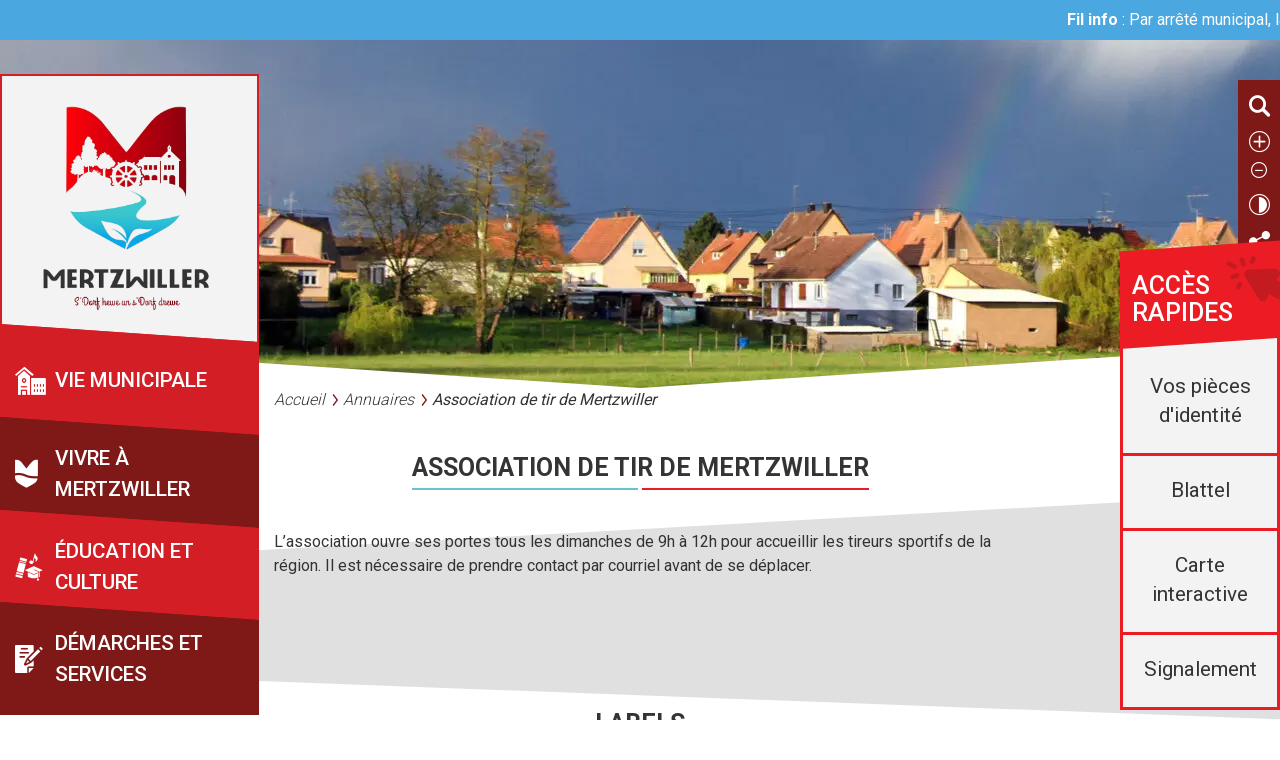

--- FILE ---
content_type: text/html; charset=UTF-8
request_url: https://www.mertzwiller.fr/annuaire/association-de-tir-de-mertzwiller/
body_size: 14074
content:
<!DOCTYPE html>
<html lang="fr-FR">
<head>
	<script type="text/javascript" src="/utilities/tarteaucitron/tarteaucitron.js"></script>
	<script type="text/javascript">
		tarteaucitron.init({
			"hashtag": "#tarteaucitron", /* Ouverture automatique du panel avec le hashtag */
			"highPrivacy": false, /* désactiver le consentement implicite (en naviguant) ? */
			"orientation": "bottom", /* le bandeau doit être en haut (top) ou en bas (bottom) ? */
			"adblocker": false, /* Afficher un message si un adblocker est détecté */
			"showAlertSmall": false, /* afficher le petit bandeau en bas à droite ? */
			"cookieslist": true, /* Afficher la liste des cookies installés ? */
			"removeCredit": true, /* supprimer le lien vers la source ? */
			//"cookieDomain": ".example.com" /* Nom de domaine sur lequel sera posé le cookie pour les sous-domaines */
		});
		tarteaucitron.user.matomoHost = 'https://web18fo.kd-serveur.com/stats/';
		tarteaucitron.user.matomoCustomJSPath = 'https://web18fo.kd-serveur.com/stats/matomo.js';
	</script>
	<meta charset="utf-8">
	<meta http-equiv="X-UA-Compatible" content="IE=edge">
	<title>Association de tir de Mertzwiller - Mertzwiller</title>
	<meta name="viewport" content="width=device-width, initial-scale=1.0">
	<meta name="google-site-verification" content="Y3UQSic4O79jZwrvS1DSa1T1euj7SbTqUI9dq3-29uY" />
	<meta name='robots' content='index, follow, max-image-preview:large, max-snippet:-1, max-video-preview:-1' />

	<!-- This site is optimized with the Yoast SEO plugin v20.7 - https://yoast.com/wordpress/plugins/seo/ -->
	<link rel="canonical" href="https://www.mertzwiller.fr/annuaire/association-de-tir-de-mertzwiller/" />
	<meta property="og:locale" content="fr_FR" />
	<meta property="og:type" content="article" />
	<meta property="og:title" content="Association de tir de Mertzwiller - Mertzwiller" />
	<meta property="og:description" content="L&rsquo;association ouvre ses portes tous les dimanches de 9h à 12h pour accueillir les tireurs sportifs de la région. Il est nécessaire de prendre contact par courriel avant de se déplacer." />
	<meta property="og:url" content="https://www.mertzwiller.fr/annuaire/association-de-tir-de-mertzwiller/" />
	<meta property="og:site_name" content="Mertzwiller" />
	<meta property="article:modified_time" content="2023-05-16T08:49:37+00:00" />
	<meta property="og:image" content="https://www.mertzwiller.fr/wp-content/uploads/2023/05/front-img-home.jpg" />
	<meta property="og:image:width" content="1206" />
	<meta property="og:image:height" content="675" />
	<meta property="og:image:type" content="image/jpeg" />
	<meta name="twitter:card" content="summary_large_image" />
	<meta name="twitter:label1" content="Durée de lecture estimée" />
	<meta name="twitter:data1" content="1 minute" />
	<script type="application/ld+json" class="yoast-schema-graph">{"@context":"https://schema.org","@graph":[{"@type":"WebPage","@id":"https://www.mertzwiller.fr/annuaire/association-de-tir-de-mertzwiller/","url":"https://www.mertzwiller.fr/annuaire/association-de-tir-de-mertzwiller/","name":"Association de tir de Mertzwiller - Mertzwiller","isPartOf":{"@id":"https://www.mertzwiller.fr/#website"},"datePublished":"2023-03-03T08:54:34+00:00","dateModified":"2023-05-16T08:49:37+00:00","breadcrumb":{"@id":"https://www.mertzwiller.fr/annuaire/association-de-tir-de-mertzwiller/#breadcrumb"},"inLanguage":"fr-FR","potentialAction":[{"@type":"ReadAction","target":["https://www.mertzwiller.fr/annuaire/association-de-tir-de-mertzwiller/"]}]},{"@type":"BreadcrumbList","@id":"https://www.mertzwiller.fr/annuaire/association-de-tir-de-mertzwiller/#breadcrumb","itemListElement":[{"@type":"ListItem","position":1,"name":"Home","item":"https://www.mertzwiller.fr/"},{"@type":"ListItem","position":2,"name":"Association de tir de Mertzwiller"}]},{"@type":"WebSite","@id":"https://www.mertzwiller.fr/#website","url":"https://www.mertzwiller.fr/","name":"Mertzwiller","description":"","potentialAction":[{"@type":"SearchAction","target":{"@type":"EntryPoint","urlTemplate":"https://www.mertzwiller.fr/?s={search_term_string}"},"query-input":"required name=search_term_string"}],"inLanguage":"fr-FR"}]}</script>
	<!-- / Yoast SEO plugin. -->


<link rel='dns-prefetch' href='//unpkg.com' />
<link rel='dns-prefetch' href='//fonts.googleapis.com' />
<link rel="alternate" title="oEmbed (JSON)" type="application/json+oembed" href="https://www.mertzwiller.fr/wp-json/oembed/1.0/embed?url=https%3A%2F%2Fwww.mertzwiller.fr%2Fannuaire%2Fassociation-de-tir-de-mertzwiller%2F" />
<link rel="alternate" title="oEmbed (XML)" type="text/xml+oembed" href="https://www.mertzwiller.fr/wp-json/oembed/1.0/embed?url=https%3A%2F%2Fwww.mertzwiller.fr%2Fannuaire%2Fassociation-de-tir-de-mertzwiller%2F&#038;format=xml" />
<style id='wp-img-auto-sizes-contain-inline-css'>
img:is([sizes=auto i],[sizes^="auto," i]){contain-intrinsic-size:3000px 1500px}
/*# sourceURL=wp-img-auto-sizes-contain-inline-css */
</style>
<style id='wp-emoji-styles-inline-css'>

	img.wp-smiley, img.emoji {
		display: inline !important;
		border: none !important;
		box-shadow: none !important;
		height: 1em !important;
		width: 1em !important;
		margin: 0 0.07em !important;
		vertical-align: -0.1em !important;
		background: none !important;
		padding: 0 !important;
	}
/*# sourceURL=wp-emoji-styles-inline-css */
</style>
<style id='wp-block-library-inline-css'>
:root{--wp-block-synced-color:#7a00df;--wp-block-synced-color--rgb:122,0,223;--wp-bound-block-color:var(--wp-block-synced-color);--wp-editor-canvas-background:#ddd;--wp-admin-theme-color:#007cba;--wp-admin-theme-color--rgb:0,124,186;--wp-admin-theme-color-darker-10:#006ba1;--wp-admin-theme-color-darker-10--rgb:0,107,160.5;--wp-admin-theme-color-darker-20:#005a87;--wp-admin-theme-color-darker-20--rgb:0,90,135;--wp-admin-border-width-focus:2px}@media (min-resolution:192dpi){:root{--wp-admin-border-width-focus:1.5px}}.wp-element-button{cursor:pointer}:root .has-very-light-gray-background-color{background-color:#eee}:root .has-very-dark-gray-background-color{background-color:#313131}:root .has-very-light-gray-color{color:#eee}:root .has-very-dark-gray-color{color:#313131}:root .has-vivid-green-cyan-to-vivid-cyan-blue-gradient-background{background:linear-gradient(135deg,#00d084,#0693e3)}:root .has-purple-crush-gradient-background{background:linear-gradient(135deg,#34e2e4,#4721fb 50%,#ab1dfe)}:root .has-hazy-dawn-gradient-background{background:linear-gradient(135deg,#faaca8,#dad0ec)}:root .has-subdued-olive-gradient-background{background:linear-gradient(135deg,#fafae1,#67a671)}:root .has-atomic-cream-gradient-background{background:linear-gradient(135deg,#fdd79a,#004a59)}:root .has-nightshade-gradient-background{background:linear-gradient(135deg,#330968,#31cdcf)}:root .has-midnight-gradient-background{background:linear-gradient(135deg,#020381,#2874fc)}:root{--wp--preset--font-size--normal:16px;--wp--preset--font-size--huge:42px}.has-regular-font-size{font-size:1em}.has-larger-font-size{font-size:2.625em}.has-normal-font-size{font-size:var(--wp--preset--font-size--normal)}.has-huge-font-size{font-size:var(--wp--preset--font-size--huge)}.has-text-align-center{text-align:center}.has-text-align-left{text-align:left}.has-text-align-right{text-align:right}.has-fit-text{white-space:nowrap!important}#end-resizable-editor-section{display:none}.aligncenter{clear:both}.items-justified-left{justify-content:flex-start}.items-justified-center{justify-content:center}.items-justified-right{justify-content:flex-end}.items-justified-space-between{justify-content:space-between}.screen-reader-text{border:0;clip-path:inset(50%);height:1px;margin:-1px;overflow:hidden;padding:0;position:absolute;width:1px;word-wrap:normal!important}.screen-reader-text:focus{background-color:#ddd;clip-path:none;color:#444;display:block;font-size:1em;height:auto;left:5px;line-height:normal;padding:15px 23px 14px;text-decoration:none;top:5px;width:auto;z-index:100000}html :where(.has-border-color){border-style:solid}html :where([style*=border-top-color]){border-top-style:solid}html :where([style*=border-right-color]){border-right-style:solid}html :where([style*=border-bottom-color]){border-bottom-style:solid}html :where([style*=border-left-color]){border-left-style:solid}html :where([style*=border-width]){border-style:solid}html :where([style*=border-top-width]){border-top-style:solid}html :where([style*=border-right-width]){border-right-style:solid}html :where([style*=border-bottom-width]){border-bottom-style:solid}html :where([style*=border-left-width]){border-left-style:solid}html :where(img[class*=wp-image-]){height:auto;max-width:100%}:where(figure){margin:0 0 1em}html :where(.is-position-sticky){--wp-admin--admin-bar--position-offset:var(--wp-admin--admin-bar--height,0px)}@media screen and (max-width:600px){html :where(.is-position-sticky){--wp-admin--admin-bar--position-offset:0px}}

/*# sourceURL=wp-block-library-inline-css */
</style><style id='global-styles-inline-css'>
:root{--wp--preset--aspect-ratio--square: 1;--wp--preset--aspect-ratio--4-3: 4/3;--wp--preset--aspect-ratio--3-4: 3/4;--wp--preset--aspect-ratio--3-2: 3/2;--wp--preset--aspect-ratio--2-3: 2/3;--wp--preset--aspect-ratio--16-9: 16/9;--wp--preset--aspect-ratio--9-16: 9/16;--wp--preset--color--black: #000000;--wp--preset--color--cyan-bluish-gray: #abb8c3;--wp--preset--color--white: #ffffff;--wp--preset--color--pale-pink: #f78da7;--wp--preset--color--vivid-red: #cf2e2e;--wp--preset--color--luminous-vivid-orange: #ff6900;--wp--preset--color--luminous-vivid-amber: #fcb900;--wp--preset--color--light-green-cyan: #7bdcb5;--wp--preset--color--vivid-green-cyan: #00d084;--wp--preset--color--pale-cyan-blue: #8ed1fc;--wp--preset--color--vivid-cyan-blue: #0693e3;--wp--preset--color--vivid-purple: #9b51e0;--wp--preset--color--bleu: #65C4CC;--wp--preset--color--darkblue: #4aa7df;--wp--preset--color--rouge: #eb1c24;--wp--preset--color--darkred: #7f1917;--wp--preset--color--gris: #343434;--wp--preset--color--blanc: #FFFFFF;--wp--preset--gradient--vivid-cyan-blue-to-vivid-purple: linear-gradient(135deg,rgb(6,147,227) 0%,rgb(155,81,224) 100%);--wp--preset--gradient--light-green-cyan-to-vivid-green-cyan: linear-gradient(135deg,rgb(122,220,180) 0%,rgb(0,208,130) 100%);--wp--preset--gradient--luminous-vivid-amber-to-luminous-vivid-orange: linear-gradient(135deg,rgb(252,185,0) 0%,rgb(255,105,0) 100%);--wp--preset--gradient--luminous-vivid-orange-to-vivid-red: linear-gradient(135deg,rgb(255,105,0) 0%,rgb(207,46,46) 100%);--wp--preset--gradient--very-light-gray-to-cyan-bluish-gray: linear-gradient(135deg,rgb(238,238,238) 0%,rgb(169,184,195) 100%);--wp--preset--gradient--cool-to-warm-spectrum: linear-gradient(135deg,rgb(74,234,220) 0%,rgb(151,120,209) 20%,rgb(207,42,186) 40%,rgb(238,44,130) 60%,rgb(251,105,98) 80%,rgb(254,248,76) 100%);--wp--preset--gradient--blush-light-purple: linear-gradient(135deg,rgb(255,206,236) 0%,rgb(152,150,240) 100%);--wp--preset--gradient--blush-bordeaux: linear-gradient(135deg,rgb(254,205,165) 0%,rgb(254,45,45) 50%,rgb(107,0,62) 100%);--wp--preset--gradient--luminous-dusk: linear-gradient(135deg,rgb(255,203,112) 0%,rgb(199,81,192) 50%,rgb(65,88,208) 100%);--wp--preset--gradient--pale-ocean: linear-gradient(135deg,rgb(255,245,203) 0%,rgb(182,227,212) 50%,rgb(51,167,181) 100%);--wp--preset--gradient--electric-grass: linear-gradient(135deg,rgb(202,248,128) 0%,rgb(113,206,126) 100%);--wp--preset--gradient--midnight: linear-gradient(135deg,rgb(2,3,129) 0%,rgb(40,116,252) 100%);--wp--preset--font-size--small: 13px;--wp--preset--font-size--medium: 20px;--wp--preset--font-size--large: 36px;--wp--preset--font-size--x-large: 42px;--wp--preset--spacing--20: 0.44rem;--wp--preset--spacing--30: 0.67rem;--wp--preset--spacing--40: 1rem;--wp--preset--spacing--50: 1.5rem;--wp--preset--spacing--60: 2.25rem;--wp--preset--spacing--70: 3.38rem;--wp--preset--spacing--80: 5.06rem;--wp--preset--shadow--natural: 6px 6px 9px rgba(0, 0, 0, 0.2);--wp--preset--shadow--deep: 12px 12px 50px rgba(0, 0, 0, 0.4);--wp--preset--shadow--sharp: 6px 6px 0px rgba(0, 0, 0, 0.2);--wp--preset--shadow--outlined: 6px 6px 0px -3px rgb(255, 255, 255), 6px 6px rgb(0, 0, 0);--wp--preset--shadow--crisp: 6px 6px 0px rgb(0, 0, 0);}:where(.is-layout-flex){gap: 0.5em;}:where(.is-layout-grid){gap: 0.5em;}body .is-layout-flex{display: flex;}.is-layout-flex{flex-wrap: wrap;align-items: center;}.is-layout-flex > :is(*, div){margin: 0;}body .is-layout-grid{display: grid;}.is-layout-grid > :is(*, div){margin: 0;}:where(.wp-block-columns.is-layout-flex){gap: 2em;}:where(.wp-block-columns.is-layout-grid){gap: 2em;}:where(.wp-block-post-template.is-layout-flex){gap: 1.25em;}:where(.wp-block-post-template.is-layout-grid){gap: 1.25em;}.has-black-color{color: var(--wp--preset--color--black) !important;}.has-cyan-bluish-gray-color{color: var(--wp--preset--color--cyan-bluish-gray) !important;}.has-white-color{color: var(--wp--preset--color--white) !important;}.has-pale-pink-color{color: var(--wp--preset--color--pale-pink) !important;}.has-vivid-red-color{color: var(--wp--preset--color--vivid-red) !important;}.has-luminous-vivid-orange-color{color: var(--wp--preset--color--luminous-vivid-orange) !important;}.has-luminous-vivid-amber-color{color: var(--wp--preset--color--luminous-vivid-amber) !important;}.has-light-green-cyan-color{color: var(--wp--preset--color--light-green-cyan) !important;}.has-vivid-green-cyan-color{color: var(--wp--preset--color--vivid-green-cyan) !important;}.has-pale-cyan-blue-color{color: var(--wp--preset--color--pale-cyan-blue) !important;}.has-vivid-cyan-blue-color{color: var(--wp--preset--color--vivid-cyan-blue) !important;}.has-vivid-purple-color{color: var(--wp--preset--color--vivid-purple) !important;}.has-black-background-color{background-color: var(--wp--preset--color--black) !important;}.has-cyan-bluish-gray-background-color{background-color: var(--wp--preset--color--cyan-bluish-gray) !important;}.has-white-background-color{background-color: var(--wp--preset--color--white) !important;}.has-pale-pink-background-color{background-color: var(--wp--preset--color--pale-pink) !important;}.has-vivid-red-background-color{background-color: var(--wp--preset--color--vivid-red) !important;}.has-luminous-vivid-orange-background-color{background-color: var(--wp--preset--color--luminous-vivid-orange) !important;}.has-luminous-vivid-amber-background-color{background-color: var(--wp--preset--color--luminous-vivid-amber) !important;}.has-light-green-cyan-background-color{background-color: var(--wp--preset--color--light-green-cyan) !important;}.has-vivid-green-cyan-background-color{background-color: var(--wp--preset--color--vivid-green-cyan) !important;}.has-pale-cyan-blue-background-color{background-color: var(--wp--preset--color--pale-cyan-blue) !important;}.has-vivid-cyan-blue-background-color{background-color: var(--wp--preset--color--vivid-cyan-blue) !important;}.has-vivid-purple-background-color{background-color: var(--wp--preset--color--vivid-purple) !important;}.has-black-border-color{border-color: var(--wp--preset--color--black) !important;}.has-cyan-bluish-gray-border-color{border-color: var(--wp--preset--color--cyan-bluish-gray) !important;}.has-white-border-color{border-color: var(--wp--preset--color--white) !important;}.has-pale-pink-border-color{border-color: var(--wp--preset--color--pale-pink) !important;}.has-vivid-red-border-color{border-color: var(--wp--preset--color--vivid-red) !important;}.has-luminous-vivid-orange-border-color{border-color: var(--wp--preset--color--luminous-vivid-orange) !important;}.has-luminous-vivid-amber-border-color{border-color: var(--wp--preset--color--luminous-vivid-amber) !important;}.has-light-green-cyan-border-color{border-color: var(--wp--preset--color--light-green-cyan) !important;}.has-vivid-green-cyan-border-color{border-color: var(--wp--preset--color--vivid-green-cyan) !important;}.has-pale-cyan-blue-border-color{border-color: var(--wp--preset--color--pale-cyan-blue) !important;}.has-vivid-cyan-blue-border-color{border-color: var(--wp--preset--color--vivid-cyan-blue) !important;}.has-vivid-purple-border-color{border-color: var(--wp--preset--color--vivid-purple) !important;}.has-vivid-cyan-blue-to-vivid-purple-gradient-background{background: var(--wp--preset--gradient--vivid-cyan-blue-to-vivid-purple) !important;}.has-light-green-cyan-to-vivid-green-cyan-gradient-background{background: var(--wp--preset--gradient--light-green-cyan-to-vivid-green-cyan) !important;}.has-luminous-vivid-amber-to-luminous-vivid-orange-gradient-background{background: var(--wp--preset--gradient--luminous-vivid-amber-to-luminous-vivid-orange) !important;}.has-luminous-vivid-orange-to-vivid-red-gradient-background{background: var(--wp--preset--gradient--luminous-vivid-orange-to-vivid-red) !important;}.has-very-light-gray-to-cyan-bluish-gray-gradient-background{background: var(--wp--preset--gradient--very-light-gray-to-cyan-bluish-gray) !important;}.has-cool-to-warm-spectrum-gradient-background{background: var(--wp--preset--gradient--cool-to-warm-spectrum) !important;}.has-blush-light-purple-gradient-background{background: var(--wp--preset--gradient--blush-light-purple) !important;}.has-blush-bordeaux-gradient-background{background: var(--wp--preset--gradient--blush-bordeaux) !important;}.has-luminous-dusk-gradient-background{background: var(--wp--preset--gradient--luminous-dusk) !important;}.has-pale-ocean-gradient-background{background: var(--wp--preset--gradient--pale-ocean) !important;}.has-electric-grass-gradient-background{background: var(--wp--preset--gradient--electric-grass) !important;}.has-midnight-gradient-background{background: var(--wp--preset--gradient--midnight) !important;}.has-small-font-size{font-size: var(--wp--preset--font-size--small) !important;}.has-medium-font-size{font-size: var(--wp--preset--font-size--medium) !important;}.has-large-font-size{font-size: var(--wp--preset--font-size--large) !important;}.has-x-large-font-size{font-size: var(--wp--preset--font-size--x-large) !important;}
/*# sourceURL=global-styles-inline-css */
</style>

<style id='classic-theme-styles-inline-css'>
/*! This file is auto-generated */
.wp-block-button__link{color:#fff;background-color:#32373c;border-radius:9999px;box-shadow:none;text-decoration:none;padding:calc(.667em + 2px) calc(1.333em + 2px);font-size:1.125em}.wp-block-file__button{background:#32373c;color:#fff;text-decoration:none}
/*# sourceURL=/wp-includes/css/classic-themes.min.css */
</style>
<link rel='stylesheet' id='events-manager-css' href='https://www.mertzwiller.fr/wp-content/plugins/events-manager/includes/css/events-manager.min.css?ver=6.3' media='all' />
<link rel='stylesheet' id='gallery-photo-gallery-css' href='https://www.mertzwiller.fr/wp-content/plugins/gallery-photo-gallery/public/css/gallery-photo-gallery-public.css?ver=5.1.7' media='all' />
<link rel='stylesheet' id='kd-style-css' href='https://www.mertzwiller.fr/wp-content/themes/wordpress-kd-theme/css/style.scss.css?ver=6.9' media='all' />
<link rel='stylesheet' id='font-style-css' href='https://fonts.googleapis.com/css?family=Open+Sans%3A400%2C600%7CRoboto%3A300%2C400%2C500%2C700&#038;ver=6.9' media='all' />
<link rel='stylesheet' id='swiper-style-css' href='https://unpkg.com/swiper@8/swiper-bundle.min.css?ver=6.9' media='all' />
<link rel='stylesheet' id='kd-filinfo-css-css' href='https://www.mertzwiller.fr/wp-content/plugins/kd-filinfo/css/style.less.css?ver=6.9' media='all' />
<link rel='stylesheet' id='essential-blocks-animation-css' href='https://www.mertzwiller.fr/wp-content/plugins/accordion-toggle/assets/css/animate.min.css?ver=1.2.7' media='all' />
<script src="https://www.mertzwiller.fr/wp-includes/js/jquery/jquery.min.js?ver=3.7.1" id="jquery-core-js"></script>
<script src="https://www.mertzwiller.fr/wp-includes/js/jquery/jquery-migrate.min.js?ver=3.4.1" id="jquery-migrate-js"></script>
<script src="https://www.mertzwiller.fr/wp-includes/js/jquery/ui/core.min.js?ver=1.13.3" id="jquery-ui-core-js"></script>
<script src="https://www.mertzwiller.fr/wp-includes/js/jquery/ui/mouse.min.js?ver=1.13.3" id="jquery-ui-mouse-js"></script>
<script src="https://www.mertzwiller.fr/wp-includes/js/jquery/ui/sortable.min.js?ver=1.13.3" id="jquery-ui-sortable-js"></script>
<script src="https://www.mertzwiller.fr/wp-includes/js/jquery/ui/datepicker.min.js?ver=1.13.3" id="jquery-ui-datepicker-js"></script>
<script id="jquery-ui-datepicker-js-after">
jQuery(function(jQuery){jQuery.datepicker.setDefaults({"closeText":"Fermer","currentText":"Aujourd\u2019hui","monthNames":["janvier","f\u00e9vrier","mars","avril","mai","juin","juillet","ao\u00fbt","septembre","octobre","novembre","d\u00e9cembre"],"monthNamesShort":["Jan","F\u00e9v","Mar","Avr","Mai","Juin","Juil","Ao\u00fbt","Sep","Oct","Nov","D\u00e9c"],"nextText":"Suivant","prevText":"Pr\u00e9c\u00e9dent","dayNames":["dimanche","lundi","mardi","mercredi","jeudi","vendredi","samedi"],"dayNamesShort":["dim","lun","mar","mer","jeu","ven","sam"],"dayNamesMin":["D","L","M","M","J","V","S"],"dateFormat":"dd/mm","firstDay":1,"isRTL":false});});
//# sourceURL=jquery-ui-datepicker-js-after
</script>
<script src="https://www.mertzwiller.fr/wp-includes/js/jquery/ui/resizable.min.js?ver=1.13.3" id="jquery-ui-resizable-js"></script>
<script src="https://www.mertzwiller.fr/wp-includes/js/jquery/ui/draggable.min.js?ver=1.13.3" id="jquery-ui-draggable-js"></script>
<script src="https://www.mertzwiller.fr/wp-includes/js/jquery/ui/controlgroup.min.js?ver=1.13.3" id="jquery-ui-controlgroup-js"></script>
<script src="https://www.mertzwiller.fr/wp-includes/js/jquery/ui/checkboxradio.min.js?ver=1.13.3" id="jquery-ui-checkboxradio-js"></script>
<script src="https://www.mertzwiller.fr/wp-includes/js/jquery/ui/button.min.js?ver=1.13.3" id="jquery-ui-button-js"></script>
<script src="https://www.mertzwiller.fr/wp-includes/js/jquery/ui/dialog.min.js?ver=1.13.3" id="jquery-ui-dialog-js"></script>
<script id="events-manager-js-extra">
var EM = {"ajaxurl":"https://www.mertzwiller.fr/wp-admin/admin-ajax.php","locationajaxurl":"https://www.mertzwiller.fr/wp-admin/admin-ajax.php?action=locations_search","firstDay":"1","locale":"fr","dateFormat":"yy-mm-dd","ui_css":"https://www.mertzwiller.fr/wp-content/plugins/events-manager/includes/css/jquery-ui/build.min.css","show24hours":"1","is_ssl":"1","autocomplete_limit":"10","calendar":{"breakpoints":{"small":560,"medium":908,"large":false}},"datepicker":{"format":"Y-m-d","locale":"fr"},"search":{"breakpoints":{"small":650,"medium":850,"full":false}},"txt_search":"Rechercher...","txt_searching":"Recherche en cours...","txt_loading":"Chargement en cours..."};
//# sourceURL=events-manager-js-extra
</script>
<script src="https://www.mertzwiller.fr/wp-content/plugins/events-manager/includes/js/events-manager.js?ver=6.3" id="events-manager-js"></script>
<script src="https://www.mertzwiller.fr/wp-content/plugins/events-manager/includes/external/flatpickr/l10n/fr.min.js?ver=6.3" id="em-flatpickr-localization-js"></script>
<script src="https://www.mertzwiller.fr/wp-content/plugins/kd-filinfo/js/script.js?ver=6.9" id="kd-filinfo-js-js"></script>
<link rel="https://api.w.org/" href="https://www.mertzwiller.fr/wp-json/" /><link rel="EditURI" type="application/rsd+xml" title="RSD" href="https://www.mertzwiller.fr/xmlrpc.php?rsd" />
<link rel='shortlink' href='https://www.mertzwiller.fr/?p=613' />
<link rel="icon" href="https://www.mertzwiller.fr/wp-content/uploads/2023/02/cropped-logo-mertzwiller-favicon-1-32x32.png" sizes="32x32" />
<link rel="icon" href="https://www.mertzwiller.fr/wp-content/uploads/2023/02/cropped-logo-mertzwiller-favicon-1-192x192.png" sizes="192x192" />
<link rel="apple-touch-icon" href="https://www.mertzwiller.fr/wp-content/uploads/2023/02/cropped-logo-mertzwiller-favicon-1-180x180.png" />
<meta name="msapplication-TileImage" content="https://www.mertzwiller.fr/wp-content/uploads/2023/02/cropped-logo-mertzwiller-favicon-1-270x270.png" />
		<style id="wp-custom-css">
			.page-content .wp-block-button .wp-element-button {background-color:white}		</style>
		<link rel='stylesheet' id='mailpoet_public-css' href='https://www.mertzwiller.fr/wp-content/plugins/mailpoet/assets/dist/css/mailpoet-public.9cd759ea.css?ver=6.9' media='all' />
<link rel='stylesheet' id='mailpoet_custom_fonts_0-css' href='https://fonts.googleapis.com/css?family=Abril+FatFace%3A400%2C400i%2C700%2C700i%7CAlegreya%3A400%2C400i%2C700%2C700i%7CAlegreya+Sans%3A400%2C400i%2C700%2C700i%7CAmatic+SC%3A400%2C400i%2C700%2C700i%7CAnonymous+Pro%3A400%2C400i%2C700%2C700i%7CArchitects+Daughter%3A400%2C400i%2C700%2C700i%7CArchivo%3A400%2C400i%2C700%2C700i%7CArchivo+Narrow%3A400%2C400i%2C700%2C700i%7CAsap%3A400%2C400i%2C700%2C700i%7CBarlow%3A400%2C400i%2C700%2C700i%7CBioRhyme%3A400%2C400i%2C700%2C700i%7CBonbon%3A400%2C400i%2C700%2C700i%7CCabin%3A400%2C400i%2C700%2C700i%7CCairo%3A400%2C400i%2C700%2C700i%7CCardo%3A400%2C400i%2C700%2C700i%7CChivo%3A400%2C400i%2C700%2C700i%7CConcert+One%3A400%2C400i%2C700%2C700i%7CCormorant%3A400%2C400i%2C700%2C700i%7CCrimson+Text%3A400%2C400i%2C700%2C700i%7CEczar%3A400%2C400i%2C700%2C700i%7CExo+2%3A400%2C400i%2C700%2C700i%7CFira+Sans%3A400%2C400i%2C700%2C700i%7CFjalla+One%3A400%2C400i%2C700%2C700i%7CFrank+Ruhl+Libre%3A400%2C400i%2C700%2C700i%7CGreat+Vibes%3A400%2C400i%2C700%2C700i&#038;ver=6.9' media='all' />
<link rel='stylesheet' id='mailpoet_custom_fonts_1-css' href='https://fonts.googleapis.com/css?family=Heebo%3A400%2C400i%2C700%2C700i%7CIBM+Plex%3A400%2C400i%2C700%2C700i%7CInconsolata%3A400%2C400i%2C700%2C700i%7CIndie+Flower%3A400%2C400i%2C700%2C700i%7CInknut+Antiqua%3A400%2C400i%2C700%2C700i%7CInter%3A400%2C400i%2C700%2C700i%7CKarla%3A400%2C400i%2C700%2C700i%7CLibre+Baskerville%3A400%2C400i%2C700%2C700i%7CLibre+Franklin%3A400%2C400i%2C700%2C700i%7CMontserrat%3A400%2C400i%2C700%2C700i%7CNeuton%3A400%2C400i%2C700%2C700i%7CNotable%3A400%2C400i%2C700%2C700i%7CNothing+You+Could+Do%3A400%2C400i%2C700%2C700i%7CNoto+Sans%3A400%2C400i%2C700%2C700i%7CNunito%3A400%2C400i%2C700%2C700i%7COld+Standard+TT%3A400%2C400i%2C700%2C700i%7COxygen%3A400%2C400i%2C700%2C700i%7CPacifico%3A400%2C400i%2C700%2C700i%7CPoppins%3A400%2C400i%2C700%2C700i%7CProza+Libre%3A400%2C400i%2C700%2C700i%7CPT+Sans%3A400%2C400i%2C700%2C700i%7CPT+Serif%3A400%2C400i%2C700%2C700i%7CRakkas%3A400%2C400i%2C700%2C700i%7CReenie+Beanie%3A400%2C400i%2C700%2C700i%7CRoboto+Slab%3A400%2C400i%2C700%2C700i&#038;ver=6.9' media='all' />
<link rel='stylesheet' id='mailpoet_custom_fonts_2-css' href='https://fonts.googleapis.com/css?family=Ropa+Sans%3A400%2C400i%2C700%2C700i%7CRubik%3A400%2C400i%2C700%2C700i%7CShadows+Into+Light%3A400%2C400i%2C700%2C700i%7CSpace+Mono%3A400%2C400i%2C700%2C700i%7CSpectral%3A400%2C400i%2C700%2C700i%7CSue+Ellen+Francisco%3A400%2C400i%2C700%2C700i%7CTitillium+Web%3A400%2C400i%2C700%2C700i%7CUbuntu%3A400%2C400i%2C700%2C700i%7CVarela%3A400%2C400i%2C700%2C700i%7CVollkorn%3A400%2C400i%2C700%2C700i%7CWork+Sans%3A400%2C400i%2C700%2C700i%7CYatra+One%3A400%2C400i%2C700%2C700i&#038;ver=6.9' media='all' />
</head>

<body class="wp-singular annuaire-template-default single single-annuaire postid-613 wp-theme-wordpress-kd-theme" >

	<header>
		<div class="header-container">
			<div class="header-container-logo">
				<a accesskey="1" class="header-container-logo-img" href="https://www.mertzwiller.fr">
					<img src="https://www.mertzwiller.fr/wp-content/themes/wordpress-kd-theme/images/logo.png"/>
				</a>
			</div>
			<div class="menu-burger-icon"><div class="menu-burger-icon-bar menu-burger-icon-bar-top"></div><div class="menu-burger-icon-bar menu-burger-icon-bar-middle"></div><div class="menu-burger-icon-bar menu-burger-icon-bar-bottom"></div></div>

			<div class="menu-main-menu-container"><ul id="menu-main-menu" class="menu"><li id="menu-item-192" class="vie-municipale menu-item menu-item-type-custom menu-item-object-custom menu-item-has-children menu-item-192"><a>Vie municipale</a>
<ul class="sub-menu">
	<li id="menu-item-193" class="menu-item menu-item-type-post_type menu-item-object-page menu-item-193"><a href="https://www.mertzwiller.fr/vie-municipale/presentation-commune/">Présentation de la commune</a></li>
	<li id="menu-item-194" class="menu-item menu-item-type-post_type menu-item-object-page menu-item-has-children menu-item-194"><a href="https://www.mertzwiller.fr/vie-municipale/elus/">Les élus</a>
	<ul class="sub-menu">
		<li id="menu-item-195" class="menu-item menu-item-type-post_type menu-item-object-page menu-item-195"><a href="https://www.mertzwiller.fr/vie-municipale/elus/conseil-municipal/">Conseil municipal</a></li>
		<li id="menu-item-196" class="menu-item menu-item-type-post_type menu-item-object-page menu-item-196"><a href="https://www.mertzwiller.fr/vie-municipale/elus/conseil-municipal-jeunes/">Conseil municipal des jeunes</a></li>
		<li id="menu-item-2933" class="menu-item menu-item-type-post_type menu-item-object-page menu-item-2933"><a href="https://www.mertzwiller.fr/vie-municipale/elus/commissions-municipales/">Commissions municipales</a></li>
	</ul>
</li>
	<li id="menu-item-197" class="menu-item menu-item-type-post_type menu-item-object-page menu-item-197"><a href="https://www.mertzwiller.fr/vie-municipale/personnel-communal/">Le personnel communal</a></li>
	<li id="menu-item-198" class="menu-item menu-item-type-post_type menu-item-object-page menu-item-198"><a href="https://www.mertzwiller.fr/vie-municipale/deliberations-publications/">Les décisions du Conseil municipal et arrêtés</a></li>
	<li id="menu-item-199" class="menu-item menu-item-type-post_type menu-item-object-page menu-item-199"><a href="https://www.mertzwiller.fr/vie-municipale/jumelage/">Jumelage</a></li>
	<li id="menu-item-200" class="menu-item menu-item-type-post_type menu-item-object-page menu-item-200"><a href="https://www.mertzwiller.fr/vie-municipale/smertzwiller-blattel/" accesskey="3">S’Mertzwiller blattel</a></li>
	<li id="menu-item-201" class="menu-item menu-item-type-post_type menu-item-object-page menu-item-201"><a href="https://www.mertzwiller.fr/vie-municipale/bulletin-municipal/">Bulletin municipal annuel</a></li>
</ul>
</li>
<li id="menu-item-14" class="vivre-mertzwiller menu-item menu-item-type-custom menu-item-object-custom menu-item-has-children menu-item-14"><a>Vivre à Mertzwiller</a>
<ul class="sub-menu">
	<li id="menu-item-203" class="menu-item menu-item-type-post_type menu-item-object-page current_page_parent menu-item-203"><a href="https://www.mertzwiller.fr/vivre-mertzwiller/actualites/" accesskey="5">Actualités</a></li>
	<li id="menu-item-2497" class="menu-item menu-item-type-post_type menu-item-object-page menu-item-2497"><a href="https://www.mertzwiller.fr/vivre-mertzwiller/agenda/" accesskey="6">Agenda</a></li>
	<li id="menu-item-205" class="menu-item menu-item-type-post_type menu-item-object-page menu-item-has-children menu-item-205"><a href="https://www.mertzwiller.fr/vivre-mertzwiller/environnement-fleurissement/">Environnement et fleurissement</a>
	<ul class="sub-menu">
		<li id="menu-item-549" class="menu-item menu-item-type-post_type menu-item-object-page menu-item-549"><a href="https://www.mertzwiller.fr/vivre-mertzwiller/environnement-fleurissement/fleurissement/">Fleurissement</a></li>
		<li id="menu-item-548" class="menu-item menu-item-type-post_type menu-item-object-page menu-item-548"><a href="https://www.mertzwiller.fr/vivre-mertzwiller/environnement-fleurissement/renaturation-biotope/">Renaturation du biotope</a></li>
		<li id="menu-item-3571" class="menu-item menu-item-type-post_type menu-item-object-page menu-item-3571"><a href="https://www.mertzwiller.fr/vivre-mertzwiller/environnement-fleurissement/mertzwiller-commune-nature/">Mertzwiller, commune nature</a></li>
		<li id="menu-item-8324" class="menu-item menu-item-type-post_type menu-item-object-page menu-item-8324"><a href="https://www.mertzwiller.fr/vivre-mertzwiller/environnement-fleurissement/trame-verte-trame-bleue/">Trame verte, trame bleue</a></li>
	</ul>
</li>
	<li id="menu-item-206" class="menu-item menu-item-type-post_type menu-item-object-page menu-item-206"><a href="https://www.mertzwiller.fr/vivre-mertzwiller/associations/">Associations</a></li>
	<li id="menu-item-207" class="menu-item menu-item-type-post_type menu-item-object-page menu-item-207"><a href="https://www.mertzwiller.fr/vivre-mertzwiller/sante/">Santé</a></li>
	<li id="menu-item-208" class="menu-item menu-item-type-post_type menu-item-object-page menu-item-208"><a href="https://www.mertzwiller.fr/vivre-mertzwiller/entreprises/">Commerces et entreprises</a></li>
	<li id="menu-item-209" class="menu-item menu-item-type-post_type menu-item-object-page menu-item-209"><a href="https://www.mertzwiller.fr/vivre-mertzwiller/carte-interactive/" accesskey="4">Carte interactive</a></li>
	<li id="menu-item-210" class="menu-item menu-item-type-post_type menu-item-object-page menu-item-210"><a href="https://www.mertzwiller.fr/vivre-mertzwiller/decheterie-gestion-dechets/">Déchèterie et gestion des déchets</a></li>
	<li id="menu-item-211" class="menu-item menu-item-type-post_type menu-item-object-page menu-item-211"><a href="https://www.mertzwiller.fr/vivre-mertzwiller/seniors/">Séniors et activités intergénérationnelles</a></li>
	<li id="menu-item-212" class="menu-item menu-item-type-post_type menu-item-object-page menu-item-212"><a href="https://www.mertzwiller.fr/vivre-mertzwiller/action-sociale/">Action sociale</a></li>
	<li id="menu-item-213" class="menu-item menu-item-type-post_type menu-item-object-page menu-item-213"><a href="https://www.mertzwiller.fr/vivre-mertzwiller/equipements-sportifs/">Équipements sportifs</a></li>
</ul>
</li>
<li id="menu-item-15" class="education-culture menu-item menu-item-type-custom menu-item-object-custom menu-item-has-children menu-item-15"><a>Éducation et culture</a>
<ul class="sub-menu">
	<li id="menu-item-214" class="menu-item menu-item-type-post_type menu-item-object-page menu-item-has-children menu-item-214"><a href="https://www.mertzwiller.fr/education-culture/enfance/">Enfance et scolarité</a>
	<ul class="sub-menu">
		<li id="menu-item-216" class="menu-item menu-item-type-post_type menu-item-object-page menu-item-216"><a href="https://www.mertzwiller.fr/education-culture/enfance/petite-enfance/">Petite enfance</a></li>
		<li id="menu-item-215" class="menu-item menu-item-type-post_type menu-item-object-page menu-item-215"><a href="https://www.mertzwiller.fr/education-culture/enfance/etablissements-scolaires/">Les établissements scolaires</a></li>
		<li id="menu-item-217" class="menu-item menu-item-type-post_type menu-item-object-page menu-item-217"><a href="https://www.mertzwiller.fr/education-culture/enfance/periscolaire/">Périscolaire</a></li>
	</ul>
</li>
	<li id="menu-item-218" class="menu-item menu-item-type-post_type menu-item-object-page menu-item-218"><a href="https://www.mertzwiller.fr/education-culture/bibliotheque-municipale/">Bibliothèque municipale</a></li>
	<li id="menu-item-219" class="menu-item menu-item-type-post_type menu-item-object-page menu-item-219"><a href="https://www.mertzwiller.fr/education-culture/ecole-musique/">École de musique du Pays de Niederbronn-les-Bains</a></li>
	<li id="menu-item-2964" class="menu-item menu-item-type-post_type menu-item-object-page menu-item-2964"><a href="https://www.mertzwiller.fr/education-culture/grands-evenements/">Grands événements</a></li>
</ul>
</li>
<li id="menu-item-16" class="demarches-services menu-item menu-item-type-custom menu-item-object-custom menu-item-has-children menu-item-16"><a>Démarches et services</a>
<ul class="sub-menu">
	<li id="menu-item-220" class="menu-item menu-item-type-post_type menu-item-object-page menu-item-220"><a href="https://www.mertzwiller.fr/demarches-services/nouveaux-habitants/">Nouveaux habitants</a></li>
	<li id="menu-item-221" class="menu-item menu-item-type-post_type menu-item-object-page menu-item-221"><a href="https://www.mertzwiller.fr/demarches-services/etat-civil-pieces-didentite/" accesskey="2">État civil / pièces d’identité</a></li>
	<li id="menu-item-222" class="menu-item menu-item-type-post_type menu-item-object-page menu-item-222"><a href="https://www.mertzwiller.fr/demarches-services/espace-france-services/">Espace France services</a></li>
	<li id="menu-item-223" class="menu-item menu-item-type-post_type menu-item-object-page menu-item-223"><a href="https://www.mertzwiller.fr/demarches-services/urbanisme/">Urbanisme</a></li>
	<li id="menu-item-224" class="menu-item menu-item-type-post_type menu-item-object-page menu-item-224"><a href="https://www.mertzwiller.fr/demarches-services/location-salle/">Location de salle</a></li>
	<li id="menu-item-3743" class="menu-item menu-item-type-post_type menu-item-object-page menu-item-3743"><a href="https://www.mertzwiller.fr/demarches-services/payez-factures/">Payez vos factures communales</a></li>
</ul>
</li>
</ul></div>		</div>
	</header>

	
<section class="sidebar-accessibilite">
	<div class="search-btn">
		<a accesskey="8" href="#" class="link-icon-loupe"><i class="icon-loupe"></i></a>
		<div class="popup-custom-search">
			<a href="#" class="popup-custom-search-cross"></a>
		<form role="search" method="get" action="https://www.mertzwiller.fr/">
				<input type="search" class="search-field" placeholder="Recherche …" value="" name="s" />
				<input type="submit" class="search-submit" value="Rechercher" />
			</form>
		</div>
	</div>
	<a href="#" class="link-icon-plus font-bigger"><i class="icon-plus"></i></a>
	<a href="#" class="link-icon-moins font-smaller"><i class="icon-moins"></i></a>
	<a href class="link-icon-contrast accessible"><i class="icon-contrast"></i></a>
	<a href="#" class="link-icon-share"><i class="icon-share"></i></a>
	<div class="popup-rs">
		<a href="https://www.facebook.com/sharer/sharer.php?u=https://www.mertzwiller.fr" target="_blank"><i class="icon-facebook"></i></a>
		<a href="https://www.twitter.com/share?url=https://www.mertzwiller.fr" target="_blank"><i class="icon-twitter"></i></a>
		<a href="http://www.linkedin.com/shareArticle?mini=true&url=https://www.mertzwiller.fr" target="_blank"><i class="icon-linkedin"></i></a>
	</div>
	<a href="#" class="link-icon-print"><i class="icon-print"></i></a>
</section>
<section class="sidebar-menu">
	<div class="sidemenu-container">
		<div class="sidemenu-container-title"><span>Accès rapides</span></div>
		            <div class="sidemenu-container-inner"><a href="/demarches-services/etat-civil-pieces-didentite/" class="sidemenu-container-item" target="">Vos pièces d'identité</a></div>
                    <div class="sidemenu-container-inner"><a href="/vie-municipale/smertzwiller-blattel/" class="sidemenu-container-item" target="">Blattel</a></div>
                    <div class="sidemenu-container-inner"><a href="/vivre-a-mertzwiller/carte-interactive/" class="sidemenu-container-item" target="">Carte interactive</a></div>
                    <div class="sidemenu-container-inner"><a href="/signalement/" class="sidemenu-container-item" target="">Signalement</a></div>
        	</div>
</section>



  <section class="alerte-info alerte-mertz">
    <div class="defile-info">
      <div class="text-alerte" >
        <div class="w" >
                                <span><strong>Fil info</strong> : Par arrêté municipal, la circulation de tous les véhicules à moteur est interdite rue de Mietesheim tous les dimanches et les jours fériés, de 8h à 20h.</span>                              </div>
      </div>
    </div>
  </section>
	
<div class="page-banniere" style="background-image:url(https://www.mertzwiller.fr/wp-content/uploads/2023/05/2016-MERTZWILLER-10-REc-1.jpg);"></div>
<div class="container-customgrid">
<ul id="breadcrumbs" class="breadcrumbs"><li class="item-home"><a class="bread-link bread-home" href="https://www.mertzwiller.fr" title="Accueil">Accueil</a></li><li class="item-cat item-custom-post-type-annuaire"><a class="bread-cat bread-custom-post-type-annuaire" href="" >Annuaires</a></li><li class="item-current item-613">Association de tir de Mertzwiller</li></ul></div>


<main class="page-content publi page-annuaire">
	<div class="container-customgrid">
		<div class="container-title w100">
			<div class="container-title-separator">
				<h1 class="mertz-title">Association de tir de Mertzwiller</h1>
			</div>
		</div>
	</div>
  <div class="fond-form-filtres-annuaire">
  </div>
  <div class="container-customgrid">
    <p>L&rsquo;association ouvre ses portes tous les dimanches de 9h à 12h pour accueillir les tireurs sportifs de la région. Il est nécessaire de prendre contact par courriel avant de se déplacer.</p>
  </div>
</main>

	
	<section class="section-labels">
	<div class="container-customgrid">
		<div class="container-title w100">
		<div class="container-title-separator">
			<h2 class="mertz-title">Labels</h2>
		</div>
		<p class="mertz-subtitle">Guetezaiche</p>
		</div>
		<div id="logo-slider" class="swiper">
			<div class="swiper-wrapper">
							<div class="swiper-slide">
					<div class="w20">
						<img src="https://www.mertzwiller.fr/wp-content/uploads/2023/02/petites-villes-de-demain_logo.png" alt=""/>
					</div>
				</div>	
							<div class="swiper-slide">
					<div class="w20">
						<img src="https://www.mertzwiller.fr/wp-content/uploads/2023/02/Capture-decran-2020-10-09-a-10.58.46-300x131-1.png" alt=""/>
					</div>
				</div>	
							<div class="swiper-slide">
					<div class="w20">
						<img src="https://www.mertzwiller.fr/wp-content/uploads/2023/02/ville-fleurie-visuel-2fleurs.jpg" alt=""/>
					</div>
				</div>	
							<div class="swiper-slide">
					<div class="w20">
						<img src="https://www.mertzwiller.fr/wp-content/uploads/2023/02/logo-voisins-vigilants.jpg" alt=""/>
					</div>
				</div>	
							<div class="swiper-slide">
					<div class="w20">
						<img src="https://www.mertzwiller.fr/wp-content/uploads/2023/02/mi_rede_elsassich.jpg" alt=""/>
					</div>
				</div>	
						</div>
			<div class="swiper-custom-button swiper-custom-prev-logo">
				<i class="icon-fleche"></i>
			</div>
			<div class="swiper-custom-button swiper-custom-next-logo">
				<i class="icon-fleche"></i>
			</div>
		</div>
		<div class="labels-container">
							<div class="w20">
												<img src="https://www.mertzwiller.fr/wp-content/uploads/2023/02/petites-villes-de-demain_logo.png" alt=""/>
											</div>
								<div class="w20">
												<img src="https://www.mertzwiller.fr/wp-content/uploads/2023/02/Capture-decran-2020-10-09-a-10.58.46-300x131-1.png" alt=""/>
											</div>
								<div class="w20">
												<img src="https://www.mertzwiller.fr/wp-content/uploads/2023/02/ville-fleurie-visuel-2fleurs.jpg" alt=""/>
											</div>
								<div class="w20">
												<img src="https://www.mertzwiller.fr/wp-content/uploads/2023/02/logo-voisins-vigilants.jpg" alt=""/>
											</div>
								<div class="w20">
												<img src="https://www.mertzwiller.fr/wp-content/uploads/2023/02/mi_rede_elsassich.jpg" alt=""/>
											</div>
					</div>
	</div>
	</section>
	<section class="section-newsletter">
		<div class="container-customgrid">
			<div class="container-title w100">
				<div class="container-title-separator">
					<h2 class="mertz-title">Newsletter</h2>
				</div>
			<p class="mertz-subtitle">Rundschriewe</p>
			</div>
			<div class="w100">
				<p class="phrase-newsletter">Restez informé des dernières actualités de la commune, et inscrivez-vous à notre newsletter.</p>
			</div>
			<div class="w100">
				  
  
  <div class="
    mailpoet_form_popup_overlay
      "></div>
  <div
    id="mailpoet_form_1"
    class="
      mailpoet_form
      mailpoet_form_shortcode
      mailpoet_form_position_
      mailpoet_form_animation_
    "
      >

    <style type="text/css">
     #mailpoet_form_1 .mailpoet_form {  }
#mailpoet_form_1 .mailpoet_column_with_background { padding: 10px; }
#mailpoet_form_1 .mailpoet_form_column:not(:first-child) { margin-left: 20px; }
#mailpoet_form_1 .mailpoet_paragraph { line-height: 20px; margin-bottom: 20px; }
#mailpoet_form_1 .mailpoet_segment_label, #mailpoet_form_1 .mailpoet_text_label, #mailpoet_form_1 .mailpoet_textarea_label, #mailpoet_form_1 .mailpoet_select_label, #mailpoet_form_1 .mailpoet_radio_label, #mailpoet_form_1 .mailpoet_checkbox_label, #mailpoet_form_1 .mailpoet_list_label, #mailpoet_form_1 .mailpoet_date_label { display: block; font-weight: normal; }
#mailpoet_form_1 .mailpoet_text, #mailpoet_form_1 .mailpoet_textarea, #mailpoet_form_1 .mailpoet_select, #mailpoet_form_1 .mailpoet_date_month, #mailpoet_form_1 .mailpoet_date_day, #mailpoet_form_1 .mailpoet_date_year, #mailpoet_form_1 .mailpoet_date { display: block; }
#mailpoet_form_1 .mailpoet_text, #mailpoet_form_1 .mailpoet_textarea { width: 200px; }
#mailpoet_form_1 .mailpoet_checkbox {  }
#mailpoet_form_1 .mailpoet_submit {  }
#mailpoet_form_1 .mailpoet_divider {  }
#mailpoet_form_1 .mailpoet_message {  }
#mailpoet_form_1 .mailpoet_form_loading { width: 30px; text-align: center; line-height: normal; }
#mailpoet_form_1 .mailpoet_form_loading > span { width: 5px; height: 5px; background-color: #5b5b5b; }#mailpoet_form_1{border-radius: 0px;text-align: left;}#mailpoet_form_1 form.mailpoet_form {padding: 20px;}#mailpoet_form_1{width: 100%;}#mailpoet_form_1 .mailpoet_message {margin: 0; padding: 0 20px;}#mailpoet_form_1 .mailpoet_paragraph.last {margin-bottom: 0} @media (max-width: 500px) {#mailpoet_form_1 {background-image: none;}} @media (min-width: 500px) {#mailpoet_form_1 .last .mailpoet_paragraph:last-child {margin-bottom: 0}}  @media (max-width: 500px) {#mailpoet_form_1 .mailpoet_form_column:last-child .mailpoet_paragraph:last-child {margin-bottom: 0}} 
    </style>

    <form
      target="_self"
      method="post"
      action="https://www.mertzwiller.fr/wp-admin/admin-post.php?action=mailpoet_subscription_form"
      class="mailpoet_form mailpoet_form_form mailpoet_form_shortcode"
      novalidate
      data-delay=""
      data-exit-intent-enabled=""
      data-font-family=""
      data-cookie-expiration-time=""
    >
      <input type="hidden" name="data[form_id]" value="1" />
      <input type="hidden" name="token" value="19197ca9a8" />
      <input type="hidden" name="api_version" value="v1" />
      <input type="hidden" name="endpoint" value="subscribers" />
      <input type="hidden" name="mailpoet_method" value="subscribe" />

      <label class="mailpoet_hp_email_label" style="display: none !important;">Veuillez laisser ce champ vide<input type="email" name="data[email]"/></label><div class="mailpoet_paragraph "><label for="form_email_1" class="mailpoet-screen-reader-text" data-automation-id="form_email_label" >Entrez votre adresse mail <span class="mailpoet_required">*</span></label><input type="email" autocomplete="email" class="mailpoet_text" id="form_email_1" name="data[form_field_YWVkNWFiNjcxMGMyX2VtYWls]" title="Entrez votre adresse mail" value="" style="width:100%;box-sizing:border-box;padding:5px;margin: 0 auto 0 0;" data-automation-id="form_email"  placeholder="Entrez votre adresse mail *" data-parsley-required="true" data-parsley-minlength="6" data-parsley-maxlength="150" data-parsley-type-message="Cette valeur doit être un e-mail valide." data-parsley-errors-container=".mailpoet_error_email_" data-parsley-required-message="Ce champ est nécessaire."/></div>
<div class="mailpoet_recaptcha" data-sitekey="6LdMifMlAAAAACoo4ZP9U39qMm2Xg44OGjvuqXEz" >
      <div class="mailpoet_recaptcha_container"></div>
      <noscript>
        <div>
          <div class="mailpoet_recaptcha_noscript_container">
            <div>
              <iframe src="https://www.google.com/recaptcha/api/fallback?k=6LdMifMlAAAAACoo4ZP9U39qMm2Xg44OGjvuqXEz" frameborder="0" scrolling="no">
              </iframe>
            </div>
          </div>
          <div class="mailpoet_recaptcha_noscript_input">
            <textarea id="g-recaptcha-response" name="data[recaptcha]" class="g-recaptcha-response">
            </textarea>
          </div>
        </div>
      </noscript>
      <input class="mailpoet_recaptcha_field" type="hidden" name="recaptchaWidgetId">
    </div><div class="mailpoet_paragraph "><input type="submit" class="mailpoet_submit" value="S&#039;inscrire" data-automation-id="subscribe-submit-button" style="width:100%;box-sizing:border-box;padding:5px;margin: 0 auto 0 0;border-color:transparent;" /><span class="mailpoet_form_loading"><span class="mailpoet_bounce1"></span><span class="mailpoet_bounce2"></span><span class="mailpoet_bounce3"></span></span></div>

      <div class="mailpoet_message">
        <p class="mailpoet_validate_success"
                style="display:none;"
                >Veuillez vérifier votre boîte mail pour confirmer votre inscription.
        </p>
        <p class="mailpoet_validate_error"
                style="display:none;"
                >        </p>
      </div>
    </form>

      </div>

  			</div>
			<div class="w100 acceptance-libelle">
				<input type="checkbox" name="accepted" value="accepted"/><label>En soumettant ce formulaire, j'accepte que les informations saisies soient exploitées dans le cadre de la demande de renseignements qui peut en découler.</label>
			</div>
		</div>
	</section>
	<div class="lien-newsletter-footer"><div class="lien-newsletter-footer-inner"></div></div>
	<footer>
				<div class="info-footer">
			<div class="container-customgrid">
				<div class="custom-container-wrap w50 separator-right-footer">
					<div class="w60 footerimgcontainer">
						<img src="https://www.mertzwiller.fr/wp-content/uploads/2023/02/logo_mertzwiller_horizontal_blanc.png" alt="Logo Mertzwiller blanc"/>
						<div class="btn-footer-container"><a accesskey="7" href="https://www.mertzwiller.fr/nous-contacter/" class="btn-footer">Nous contacter</a></div>
					</div>
					<div class="w40">
						<p>17 rue de la Liberté<br />
67 580 Mertzwiller</p>
						<span>03 88 90 30 02</span>
					</div>
				</div>
				<div class="custom-container-wrap w50">
					<div class="w50 secondpart-footer">
						<p class="bolder">Horaires :</p>
						<p class="nomargbot">Lundi : 13h30-17h30<br />
Mardi, jeudi et vendredi : 8h30-12h et 13h30-17h30<br />
Mercredi : 8h-12h<br />
Fermé les après-midi de veille de fêtes</p>
					</div>
					<div class="w50 has-logo-part">
					<a href="https://www.ccpaysniederbronn.fr/" target="_blank"><img src="https://www.mertzwiller.fr/wp-content/uploads/2023/02/logo_niederbronn-les-bains.png"/></a>
					</div>
				</div>
			</div>
		</div>
		<div class="sub-footer">
			<div class="container-customgrid subfooter-menu-section">
				<div class="menu-menu-footer-container"><ul id="menu-menu-footer" class="footer-menu"><li id="menu-item-2437" class="menu-item menu-item-type-post_type menu-item-object-page menu-item-2437"><a href="https://www.mertzwiller.fr/accessibilite/">Accessibilité</a></li>
<li id="menu-item-2434" class="menu-item menu-item-type-post_type menu-item-object-page menu-item-2434"><a href="https://www.mertzwiller.fr/plan-site/">Plan du site</a></li>
<li id="menu-item-2428" class="menu-item menu-item-type-post_type menu-item-object-page menu-item-2428"><a href="https://www.mertzwiller.fr/mentions-legales/">Mentions légales</a></li>
<li id="menu-item-2429" class="menu-item menu-item-type-post_type menu-item-object-page menu-item-privacy-policy menu-item-2429"><a rel="privacy-policy" href="https://www.mertzwiller.fr/politique-confidentialite/">Politique de confidentialité</a></li>
<li id="menu-item-110" class="rgpd-mgr menu-item menu-item-type-custom menu-item-object-custom menu-item-110"><a href="#">Gestion des cookies</a></li>
</ul></div>				<div class="sub-footer-copyright">
					<a href="https://www.kardham-digital.com/" target="_blank" class="logo-kd text-white"><span class="subfooter-logo-kd">© 2023</span><img src="https://www.mertzwiller.fr/wp-content/themes/wordpress-kd-theme/images/kd_white.png" alt=""></a>
				</div>
			</div>
		</div>
	</footer>

	<div class="cursor"></div>

	<script type="speculationrules">
{"prefetch":[{"source":"document","where":{"and":[{"href_matches":"/*"},{"not":{"href_matches":["/wp-*.php","/wp-admin/*","/wp-content/uploads/*","/wp-content/*","/wp-content/plugins/*","/wp-content/themes/wordpress-kd-theme/*","/*\\?(.+)"]}},{"not":{"selector_matches":"a[rel~=\"nofollow\"]"}},{"not":{"selector_matches":".no-prefetch, .no-prefetch a"}}]},"eagerness":"conservative"}]}
</script>
<!-- Matomo -->
<script>
var _paq = window._paq = window._paq || [];
/* tracker methods like "setCustomDimension" should be called before "trackPageView" */
_paq.push(['trackPageView']);
_paq.push(['enableLinkTracking']);
(function() {
var u="https://web18fo.kd-serveur.com/stats/";
_paq.push(['setTrackerUrl', u+'matomo.php']);
_paq.push(['setSiteId', '6']);
var d=document, g=d.createElement('script'), s=d.getElementsByTagName('script')[0];
g.async=true; g.src=u+'matomo.js'; s.parentNode.insertBefore(g,s);
})();
</script>
<!-- End Matomo Code --><script src="https://unpkg.com/swiper@8/swiper-bundle.min.js" id="swiper-script-js"></script>
<script src="https://www.mertzwiller.fr/wp-content/themes/wordpress-kd-theme/js/bootstrap.bundle.min.js" id="bootstrap-js-js"></script>
<script id="kd-js-js-extra">
var ajaxurl = "https://www.mertzwiller.fr/wp-admin/admin-ajax.php";
var ajax_nonce = "64afe94c6c";
//# sourceURL=kd-js-js-extra
</script>
<script src="https://www.mertzwiller.fr/wp-content/themes/wordpress-kd-theme/js/script.js" id="kd-js-js"></script>
<script src="https://www.mertzwiller.fr/wp-content/plugins/accordion-toggle/assets/js/eb-animation-load.js?ver=1.2.7" id="essential-blocks-eb-animation-js"></script>
<script src="https://www.google.com/recaptcha/api.js?render=explicit&amp;ver=6.9" id="mailpoet_recaptcha-js"></script>
<script id="mailpoet_public-js-extra">
var MailPoetForm = {"ajax_url":"https://www.mertzwiller.fr/wp-admin/admin-ajax.php","is_rtl":""};
//# sourceURL=mailpoet_public-js-extra
</script>
<script src="https://www.mertzwiller.fr/wp-content/plugins/mailpoet/assets/dist/js/public.js?ver=4.12.2" id="mailpoet_public-js"></script>
<script id="mailpoet_public-js-after">
function initMailpoetTranslation() {
  if (typeof MailPoet !== 'undefined') {
    MailPoet.I18n.add('ajaxFailedErrorMessage', 'Une erreur est survenue lors du traitement de la demande, veuillez réessayer plus tard.')
  } else {
    setTimeout(initMailpoetTranslation, 250);
  }
}
setTimeout(initMailpoetTranslation, 250);
//# sourceURL=mailpoet_public-js-after
</script>
<script id="wp-emoji-settings" type="application/json">
{"baseUrl":"https://s.w.org/images/core/emoji/17.0.2/72x72/","ext":".png","svgUrl":"https://s.w.org/images/core/emoji/17.0.2/svg/","svgExt":".svg","source":{"concatemoji":"https://www.mertzwiller.fr/wp-includes/js/wp-emoji-release.min.js?ver=6.9"}}
</script>
<script type="module">
/*! This file is auto-generated */
const a=JSON.parse(document.getElementById("wp-emoji-settings").textContent),o=(window._wpemojiSettings=a,"wpEmojiSettingsSupports"),s=["flag","emoji"];function i(e){try{var t={supportTests:e,timestamp:(new Date).valueOf()};sessionStorage.setItem(o,JSON.stringify(t))}catch(e){}}function c(e,t,n){e.clearRect(0,0,e.canvas.width,e.canvas.height),e.fillText(t,0,0);t=new Uint32Array(e.getImageData(0,0,e.canvas.width,e.canvas.height).data);e.clearRect(0,0,e.canvas.width,e.canvas.height),e.fillText(n,0,0);const a=new Uint32Array(e.getImageData(0,0,e.canvas.width,e.canvas.height).data);return t.every((e,t)=>e===a[t])}function p(e,t){e.clearRect(0,0,e.canvas.width,e.canvas.height),e.fillText(t,0,0);var n=e.getImageData(16,16,1,1);for(let e=0;e<n.data.length;e++)if(0!==n.data[e])return!1;return!0}function u(e,t,n,a){switch(t){case"flag":return n(e,"\ud83c\udff3\ufe0f\u200d\u26a7\ufe0f","\ud83c\udff3\ufe0f\u200b\u26a7\ufe0f")?!1:!n(e,"\ud83c\udde8\ud83c\uddf6","\ud83c\udde8\u200b\ud83c\uddf6")&&!n(e,"\ud83c\udff4\udb40\udc67\udb40\udc62\udb40\udc65\udb40\udc6e\udb40\udc67\udb40\udc7f","\ud83c\udff4\u200b\udb40\udc67\u200b\udb40\udc62\u200b\udb40\udc65\u200b\udb40\udc6e\u200b\udb40\udc67\u200b\udb40\udc7f");case"emoji":return!a(e,"\ud83e\u1fac8")}return!1}function f(e,t,n,a){let r;const o=(r="undefined"!=typeof WorkerGlobalScope&&self instanceof WorkerGlobalScope?new OffscreenCanvas(300,150):document.createElement("canvas")).getContext("2d",{willReadFrequently:!0}),s=(o.textBaseline="top",o.font="600 32px Arial",{});return e.forEach(e=>{s[e]=t(o,e,n,a)}),s}function r(e){var t=document.createElement("script");t.src=e,t.defer=!0,document.head.appendChild(t)}a.supports={everything:!0,everythingExceptFlag:!0},new Promise(t=>{let n=function(){try{var e=JSON.parse(sessionStorage.getItem(o));if("object"==typeof e&&"number"==typeof e.timestamp&&(new Date).valueOf()<e.timestamp+604800&&"object"==typeof e.supportTests)return e.supportTests}catch(e){}return null}();if(!n){if("undefined"!=typeof Worker&&"undefined"!=typeof OffscreenCanvas&&"undefined"!=typeof URL&&URL.createObjectURL&&"undefined"!=typeof Blob)try{var e="postMessage("+f.toString()+"("+[JSON.stringify(s),u.toString(),c.toString(),p.toString()].join(",")+"));",a=new Blob([e],{type:"text/javascript"});const r=new Worker(URL.createObjectURL(a),{name:"wpTestEmojiSupports"});return void(r.onmessage=e=>{i(n=e.data),r.terminate(),t(n)})}catch(e){}i(n=f(s,u,c,p))}t(n)}).then(e=>{for(const n in e)a.supports[n]=e[n],a.supports.everything=a.supports.everything&&a.supports[n],"flag"!==n&&(a.supports.everythingExceptFlag=a.supports.everythingExceptFlag&&a.supports[n]);var t;a.supports.everythingExceptFlag=a.supports.everythingExceptFlag&&!a.supports.flag,a.supports.everything||((t=a.source||{}).concatemoji?r(t.concatemoji):t.wpemoji&&t.twemoji&&(r(t.twemoji),r(t.wpemoji)))});
//# sourceURL=https://www.mertzwiller.fr/wp-includes/js/wp-emoji-loader.min.js
</script>
	<script type="text/javascript">
        tarteaucitron.user.matomotId = 6;
        (tarteaucitron.job = tarteaucitron.job || []).push('matomo');
    </script>
</body>
</html>


--- FILE ---
content_type: text/html; charset=utf-8
request_url: https://www.google.com/recaptcha/api2/anchor?ar=1&k=6LdMifMlAAAAACoo4ZP9U39qMm2Xg44OGjvuqXEz&co=aHR0cHM6Ly93d3cubWVydHp3aWxsZXIuZnI6NDQz&hl=en&v=PoyoqOPhxBO7pBk68S4YbpHZ&size=compact&anchor-ms=20000&execute-ms=30000&cb=db7fnhj7nvke
body_size: 49321
content:
<!DOCTYPE HTML><html dir="ltr" lang="en"><head><meta http-equiv="Content-Type" content="text/html; charset=UTF-8">
<meta http-equiv="X-UA-Compatible" content="IE=edge">
<title>reCAPTCHA</title>
<style type="text/css">
/* cyrillic-ext */
@font-face {
  font-family: 'Roboto';
  font-style: normal;
  font-weight: 400;
  font-stretch: 100%;
  src: url(//fonts.gstatic.com/s/roboto/v48/KFO7CnqEu92Fr1ME7kSn66aGLdTylUAMa3GUBHMdazTgWw.woff2) format('woff2');
  unicode-range: U+0460-052F, U+1C80-1C8A, U+20B4, U+2DE0-2DFF, U+A640-A69F, U+FE2E-FE2F;
}
/* cyrillic */
@font-face {
  font-family: 'Roboto';
  font-style: normal;
  font-weight: 400;
  font-stretch: 100%;
  src: url(//fonts.gstatic.com/s/roboto/v48/KFO7CnqEu92Fr1ME7kSn66aGLdTylUAMa3iUBHMdazTgWw.woff2) format('woff2');
  unicode-range: U+0301, U+0400-045F, U+0490-0491, U+04B0-04B1, U+2116;
}
/* greek-ext */
@font-face {
  font-family: 'Roboto';
  font-style: normal;
  font-weight: 400;
  font-stretch: 100%;
  src: url(//fonts.gstatic.com/s/roboto/v48/KFO7CnqEu92Fr1ME7kSn66aGLdTylUAMa3CUBHMdazTgWw.woff2) format('woff2');
  unicode-range: U+1F00-1FFF;
}
/* greek */
@font-face {
  font-family: 'Roboto';
  font-style: normal;
  font-weight: 400;
  font-stretch: 100%;
  src: url(//fonts.gstatic.com/s/roboto/v48/KFO7CnqEu92Fr1ME7kSn66aGLdTylUAMa3-UBHMdazTgWw.woff2) format('woff2');
  unicode-range: U+0370-0377, U+037A-037F, U+0384-038A, U+038C, U+038E-03A1, U+03A3-03FF;
}
/* math */
@font-face {
  font-family: 'Roboto';
  font-style: normal;
  font-weight: 400;
  font-stretch: 100%;
  src: url(//fonts.gstatic.com/s/roboto/v48/KFO7CnqEu92Fr1ME7kSn66aGLdTylUAMawCUBHMdazTgWw.woff2) format('woff2');
  unicode-range: U+0302-0303, U+0305, U+0307-0308, U+0310, U+0312, U+0315, U+031A, U+0326-0327, U+032C, U+032F-0330, U+0332-0333, U+0338, U+033A, U+0346, U+034D, U+0391-03A1, U+03A3-03A9, U+03B1-03C9, U+03D1, U+03D5-03D6, U+03F0-03F1, U+03F4-03F5, U+2016-2017, U+2034-2038, U+203C, U+2040, U+2043, U+2047, U+2050, U+2057, U+205F, U+2070-2071, U+2074-208E, U+2090-209C, U+20D0-20DC, U+20E1, U+20E5-20EF, U+2100-2112, U+2114-2115, U+2117-2121, U+2123-214F, U+2190, U+2192, U+2194-21AE, U+21B0-21E5, U+21F1-21F2, U+21F4-2211, U+2213-2214, U+2216-22FF, U+2308-230B, U+2310, U+2319, U+231C-2321, U+2336-237A, U+237C, U+2395, U+239B-23B7, U+23D0, U+23DC-23E1, U+2474-2475, U+25AF, U+25B3, U+25B7, U+25BD, U+25C1, U+25CA, U+25CC, U+25FB, U+266D-266F, U+27C0-27FF, U+2900-2AFF, U+2B0E-2B11, U+2B30-2B4C, U+2BFE, U+3030, U+FF5B, U+FF5D, U+1D400-1D7FF, U+1EE00-1EEFF;
}
/* symbols */
@font-face {
  font-family: 'Roboto';
  font-style: normal;
  font-weight: 400;
  font-stretch: 100%;
  src: url(//fonts.gstatic.com/s/roboto/v48/KFO7CnqEu92Fr1ME7kSn66aGLdTylUAMaxKUBHMdazTgWw.woff2) format('woff2');
  unicode-range: U+0001-000C, U+000E-001F, U+007F-009F, U+20DD-20E0, U+20E2-20E4, U+2150-218F, U+2190, U+2192, U+2194-2199, U+21AF, U+21E6-21F0, U+21F3, U+2218-2219, U+2299, U+22C4-22C6, U+2300-243F, U+2440-244A, U+2460-24FF, U+25A0-27BF, U+2800-28FF, U+2921-2922, U+2981, U+29BF, U+29EB, U+2B00-2BFF, U+4DC0-4DFF, U+FFF9-FFFB, U+10140-1018E, U+10190-1019C, U+101A0, U+101D0-101FD, U+102E0-102FB, U+10E60-10E7E, U+1D2C0-1D2D3, U+1D2E0-1D37F, U+1F000-1F0FF, U+1F100-1F1AD, U+1F1E6-1F1FF, U+1F30D-1F30F, U+1F315, U+1F31C, U+1F31E, U+1F320-1F32C, U+1F336, U+1F378, U+1F37D, U+1F382, U+1F393-1F39F, U+1F3A7-1F3A8, U+1F3AC-1F3AF, U+1F3C2, U+1F3C4-1F3C6, U+1F3CA-1F3CE, U+1F3D4-1F3E0, U+1F3ED, U+1F3F1-1F3F3, U+1F3F5-1F3F7, U+1F408, U+1F415, U+1F41F, U+1F426, U+1F43F, U+1F441-1F442, U+1F444, U+1F446-1F449, U+1F44C-1F44E, U+1F453, U+1F46A, U+1F47D, U+1F4A3, U+1F4B0, U+1F4B3, U+1F4B9, U+1F4BB, U+1F4BF, U+1F4C8-1F4CB, U+1F4D6, U+1F4DA, U+1F4DF, U+1F4E3-1F4E6, U+1F4EA-1F4ED, U+1F4F7, U+1F4F9-1F4FB, U+1F4FD-1F4FE, U+1F503, U+1F507-1F50B, U+1F50D, U+1F512-1F513, U+1F53E-1F54A, U+1F54F-1F5FA, U+1F610, U+1F650-1F67F, U+1F687, U+1F68D, U+1F691, U+1F694, U+1F698, U+1F6AD, U+1F6B2, U+1F6B9-1F6BA, U+1F6BC, U+1F6C6-1F6CF, U+1F6D3-1F6D7, U+1F6E0-1F6EA, U+1F6F0-1F6F3, U+1F6F7-1F6FC, U+1F700-1F7FF, U+1F800-1F80B, U+1F810-1F847, U+1F850-1F859, U+1F860-1F887, U+1F890-1F8AD, U+1F8B0-1F8BB, U+1F8C0-1F8C1, U+1F900-1F90B, U+1F93B, U+1F946, U+1F984, U+1F996, U+1F9E9, U+1FA00-1FA6F, U+1FA70-1FA7C, U+1FA80-1FA89, U+1FA8F-1FAC6, U+1FACE-1FADC, U+1FADF-1FAE9, U+1FAF0-1FAF8, U+1FB00-1FBFF;
}
/* vietnamese */
@font-face {
  font-family: 'Roboto';
  font-style: normal;
  font-weight: 400;
  font-stretch: 100%;
  src: url(//fonts.gstatic.com/s/roboto/v48/KFO7CnqEu92Fr1ME7kSn66aGLdTylUAMa3OUBHMdazTgWw.woff2) format('woff2');
  unicode-range: U+0102-0103, U+0110-0111, U+0128-0129, U+0168-0169, U+01A0-01A1, U+01AF-01B0, U+0300-0301, U+0303-0304, U+0308-0309, U+0323, U+0329, U+1EA0-1EF9, U+20AB;
}
/* latin-ext */
@font-face {
  font-family: 'Roboto';
  font-style: normal;
  font-weight: 400;
  font-stretch: 100%;
  src: url(//fonts.gstatic.com/s/roboto/v48/KFO7CnqEu92Fr1ME7kSn66aGLdTylUAMa3KUBHMdazTgWw.woff2) format('woff2');
  unicode-range: U+0100-02BA, U+02BD-02C5, U+02C7-02CC, U+02CE-02D7, U+02DD-02FF, U+0304, U+0308, U+0329, U+1D00-1DBF, U+1E00-1E9F, U+1EF2-1EFF, U+2020, U+20A0-20AB, U+20AD-20C0, U+2113, U+2C60-2C7F, U+A720-A7FF;
}
/* latin */
@font-face {
  font-family: 'Roboto';
  font-style: normal;
  font-weight: 400;
  font-stretch: 100%;
  src: url(//fonts.gstatic.com/s/roboto/v48/KFO7CnqEu92Fr1ME7kSn66aGLdTylUAMa3yUBHMdazQ.woff2) format('woff2');
  unicode-range: U+0000-00FF, U+0131, U+0152-0153, U+02BB-02BC, U+02C6, U+02DA, U+02DC, U+0304, U+0308, U+0329, U+2000-206F, U+20AC, U+2122, U+2191, U+2193, U+2212, U+2215, U+FEFF, U+FFFD;
}
/* cyrillic-ext */
@font-face {
  font-family: 'Roboto';
  font-style: normal;
  font-weight: 500;
  font-stretch: 100%;
  src: url(//fonts.gstatic.com/s/roboto/v48/KFO7CnqEu92Fr1ME7kSn66aGLdTylUAMa3GUBHMdazTgWw.woff2) format('woff2');
  unicode-range: U+0460-052F, U+1C80-1C8A, U+20B4, U+2DE0-2DFF, U+A640-A69F, U+FE2E-FE2F;
}
/* cyrillic */
@font-face {
  font-family: 'Roboto';
  font-style: normal;
  font-weight: 500;
  font-stretch: 100%;
  src: url(//fonts.gstatic.com/s/roboto/v48/KFO7CnqEu92Fr1ME7kSn66aGLdTylUAMa3iUBHMdazTgWw.woff2) format('woff2');
  unicode-range: U+0301, U+0400-045F, U+0490-0491, U+04B0-04B1, U+2116;
}
/* greek-ext */
@font-face {
  font-family: 'Roboto';
  font-style: normal;
  font-weight: 500;
  font-stretch: 100%;
  src: url(//fonts.gstatic.com/s/roboto/v48/KFO7CnqEu92Fr1ME7kSn66aGLdTylUAMa3CUBHMdazTgWw.woff2) format('woff2');
  unicode-range: U+1F00-1FFF;
}
/* greek */
@font-face {
  font-family: 'Roboto';
  font-style: normal;
  font-weight: 500;
  font-stretch: 100%;
  src: url(//fonts.gstatic.com/s/roboto/v48/KFO7CnqEu92Fr1ME7kSn66aGLdTylUAMa3-UBHMdazTgWw.woff2) format('woff2');
  unicode-range: U+0370-0377, U+037A-037F, U+0384-038A, U+038C, U+038E-03A1, U+03A3-03FF;
}
/* math */
@font-face {
  font-family: 'Roboto';
  font-style: normal;
  font-weight: 500;
  font-stretch: 100%;
  src: url(//fonts.gstatic.com/s/roboto/v48/KFO7CnqEu92Fr1ME7kSn66aGLdTylUAMawCUBHMdazTgWw.woff2) format('woff2');
  unicode-range: U+0302-0303, U+0305, U+0307-0308, U+0310, U+0312, U+0315, U+031A, U+0326-0327, U+032C, U+032F-0330, U+0332-0333, U+0338, U+033A, U+0346, U+034D, U+0391-03A1, U+03A3-03A9, U+03B1-03C9, U+03D1, U+03D5-03D6, U+03F0-03F1, U+03F4-03F5, U+2016-2017, U+2034-2038, U+203C, U+2040, U+2043, U+2047, U+2050, U+2057, U+205F, U+2070-2071, U+2074-208E, U+2090-209C, U+20D0-20DC, U+20E1, U+20E5-20EF, U+2100-2112, U+2114-2115, U+2117-2121, U+2123-214F, U+2190, U+2192, U+2194-21AE, U+21B0-21E5, U+21F1-21F2, U+21F4-2211, U+2213-2214, U+2216-22FF, U+2308-230B, U+2310, U+2319, U+231C-2321, U+2336-237A, U+237C, U+2395, U+239B-23B7, U+23D0, U+23DC-23E1, U+2474-2475, U+25AF, U+25B3, U+25B7, U+25BD, U+25C1, U+25CA, U+25CC, U+25FB, U+266D-266F, U+27C0-27FF, U+2900-2AFF, U+2B0E-2B11, U+2B30-2B4C, U+2BFE, U+3030, U+FF5B, U+FF5D, U+1D400-1D7FF, U+1EE00-1EEFF;
}
/* symbols */
@font-face {
  font-family: 'Roboto';
  font-style: normal;
  font-weight: 500;
  font-stretch: 100%;
  src: url(//fonts.gstatic.com/s/roboto/v48/KFO7CnqEu92Fr1ME7kSn66aGLdTylUAMaxKUBHMdazTgWw.woff2) format('woff2');
  unicode-range: U+0001-000C, U+000E-001F, U+007F-009F, U+20DD-20E0, U+20E2-20E4, U+2150-218F, U+2190, U+2192, U+2194-2199, U+21AF, U+21E6-21F0, U+21F3, U+2218-2219, U+2299, U+22C4-22C6, U+2300-243F, U+2440-244A, U+2460-24FF, U+25A0-27BF, U+2800-28FF, U+2921-2922, U+2981, U+29BF, U+29EB, U+2B00-2BFF, U+4DC0-4DFF, U+FFF9-FFFB, U+10140-1018E, U+10190-1019C, U+101A0, U+101D0-101FD, U+102E0-102FB, U+10E60-10E7E, U+1D2C0-1D2D3, U+1D2E0-1D37F, U+1F000-1F0FF, U+1F100-1F1AD, U+1F1E6-1F1FF, U+1F30D-1F30F, U+1F315, U+1F31C, U+1F31E, U+1F320-1F32C, U+1F336, U+1F378, U+1F37D, U+1F382, U+1F393-1F39F, U+1F3A7-1F3A8, U+1F3AC-1F3AF, U+1F3C2, U+1F3C4-1F3C6, U+1F3CA-1F3CE, U+1F3D4-1F3E0, U+1F3ED, U+1F3F1-1F3F3, U+1F3F5-1F3F7, U+1F408, U+1F415, U+1F41F, U+1F426, U+1F43F, U+1F441-1F442, U+1F444, U+1F446-1F449, U+1F44C-1F44E, U+1F453, U+1F46A, U+1F47D, U+1F4A3, U+1F4B0, U+1F4B3, U+1F4B9, U+1F4BB, U+1F4BF, U+1F4C8-1F4CB, U+1F4D6, U+1F4DA, U+1F4DF, U+1F4E3-1F4E6, U+1F4EA-1F4ED, U+1F4F7, U+1F4F9-1F4FB, U+1F4FD-1F4FE, U+1F503, U+1F507-1F50B, U+1F50D, U+1F512-1F513, U+1F53E-1F54A, U+1F54F-1F5FA, U+1F610, U+1F650-1F67F, U+1F687, U+1F68D, U+1F691, U+1F694, U+1F698, U+1F6AD, U+1F6B2, U+1F6B9-1F6BA, U+1F6BC, U+1F6C6-1F6CF, U+1F6D3-1F6D7, U+1F6E0-1F6EA, U+1F6F0-1F6F3, U+1F6F7-1F6FC, U+1F700-1F7FF, U+1F800-1F80B, U+1F810-1F847, U+1F850-1F859, U+1F860-1F887, U+1F890-1F8AD, U+1F8B0-1F8BB, U+1F8C0-1F8C1, U+1F900-1F90B, U+1F93B, U+1F946, U+1F984, U+1F996, U+1F9E9, U+1FA00-1FA6F, U+1FA70-1FA7C, U+1FA80-1FA89, U+1FA8F-1FAC6, U+1FACE-1FADC, U+1FADF-1FAE9, U+1FAF0-1FAF8, U+1FB00-1FBFF;
}
/* vietnamese */
@font-face {
  font-family: 'Roboto';
  font-style: normal;
  font-weight: 500;
  font-stretch: 100%;
  src: url(//fonts.gstatic.com/s/roboto/v48/KFO7CnqEu92Fr1ME7kSn66aGLdTylUAMa3OUBHMdazTgWw.woff2) format('woff2');
  unicode-range: U+0102-0103, U+0110-0111, U+0128-0129, U+0168-0169, U+01A0-01A1, U+01AF-01B0, U+0300-0301, U+0303-0304, U+0308-0309, U+0323, U+0329, U+1EA0-1EF9, U+20AB;
}
/* latin-ext */
@font-face {
  font-family: 'Roboto';
  font-style: normal;
  font-weight: 500;
  font-stretch: 100%;
  src: url(//fonts.gstatic.com/s/roboto/v48/KFO7CnqEu92Fr1ME7kSn66aGLdTylUAMa3KUBHMdazTgWw.woff2) format('woff2');
  unicode-range: U+0100-02BA, U+02BD-02C5, U+02C7-02CC, U+02CE-02D7, U+02DD-02FF, U+0304, U+0308, U+0329, U+1D00-1DBF, U+1E00-1E9F, U+1EF2-1EFF, U+2020, U+20A0-20AB, U+20AD-20C0, U+2113, U+2C60-2C7F, U+A720-A7FF;
}
/* latin */
@font-face {
  font-family: 'Roboto';
  font-style: normal;
  font-weight: 500;
  font-stretch: 100%;
  src: url(//fonts.gstatic.com/s/roboto/v48/KFO7CnqEu92Fr1ME7kSn66aGLdTylUAMa3yUBHMdazQ.woff2) format('woff2');
  unicode-range: U+0000-00FF, U+0131, U+0152-0153, U+02BB-02BC, U+02C6, U+02DA, U+02DC, U+0304, U+0308, U+0329, U+2000-206F, U+20AC, U+2122, U+2191, U+2193, U+2212, U+2215, U+FEFF, U+FFFD;
}
/* cyrillic-ext */
@font-face {
  font-family: 'Roboto';
  font-style: normal;
  font-weight: 900;
  font-stretch: 100%;
  src: url(//fonts.gstatic.com/s/roboto/v48/KFO7CnqEu92Fr1ME7kSn66aGLdTylUAMa3GUBHMdazTgWw.woff2) format('woff2');
  unicode-range: U+0460-052F, U+1C80-1C8A, U+20B4, U+2DE0-2DFF, U+A640-A69F, U+FE2E-FE2F;
}
/* cyrillic */
@font-face {
  font-family: 'Roboto';
  font-style: normal;
  font-weight: 900;
  font-stretch: 100%;
  src: url(//fonts.gstatic.com/s/roboto/v48/KFO7CnqEu92Fr1ME7kSn66aGLdTylUAMa3iUBHMdazTgWw.woff2) format('woff2');
  unicode-range: U+0301, U+0400-045F, U+0490-0491, U+04B0-04B1, U+2116;
}
/* greek-ext */
@font-face {
  font-family: 'Roboto';
  font-style: normal;
  font-weight: 900;
  font-stretch: 100%;
  src: url(//fonts.gstatic.com/s/roboto/v48/KFO7CnqEu92Fr1ME7kSn66aGLdTylUAMa3CUBHMdazTgWw.woff2) format('woff2');
  unicode-range: U+1F00-1FFF;
}
/* greek */
@font-face {
  font-family: 'Roboto';
  font-style: normal;
  font-weight: 900;
  font-stretch: 100%;
  src: url(//fonts.gstatic.com/s/roboto/v48/KFO7CnqEu92Fr1ME7kSn66aGLdTylUAMa3-UBHMdazTgWw.woff2) format('woff2');
  unicode-range: U+0370-0377, U+037A-037F, U+0384-038A, U+038C, U+038E-03A1, U+03A3-03FF;
}
/* math */
@font-face {
  font-family: 'Roboto';
  font-style: normal;
  font-weight: 900;
  font-stretch: 100%;
  src: url(//fonts.gstatic.com/s/roboto/v48/KFO7CnqEu92Fr1ME7kSn66aGLdTylUAMawCUBHMdazTgWw.woff2) format('woff2');
  unicode-range: U+0302-0303, U+0305, U+0307-0308, U+0310, U+0312, U+0315, U+031A, U+0326-0327, U+032C, U+032F-0330, U+0332-0333, U+0338, U+033A, U+0346, U+034D, U+0391-03A1, U+03A3-03A9, U+03B1-03C9, U+03D1, U+03D5-03D6, U+03F0-03F1, U+03F4-03F5, U+2016-2017, U+2034-2038, U+203C, U+2040, U+2043, U+2047, U+2050, U+2057, U+205F, U+2070-2071, U+2074-208E, U+2090-209C, U+20D0-20DC, U+20E1, U+20E5-20EF, U+2100-2112, U+2114-2115, U+2117-2121, U+2123-214F, U+2190, U+2192, U+2194-21AE, U+21B0-21E5, U+21F1-21F2, U+21F4-2211, U+2213-2214, U+2216-22FF, U+2308-230B, U+2310, U+2319, U+231C-2321, U+2336-237A, U+237C, U+2395, U+239B-23B7, U+23D0, U+23DC-23E1, U+2474-2475, U+25AF, U+25B3, U+25B7, U+25BD, U+25C1, U+25CA, U+25CC, U+25FB, U+266D-266F, U+27C0-27FF, U+2900-2AFF, U+2B0E-2B11, U+2B30-2B4C, U+2BFE, U+3030, U+FF5B, U+FF5D, U+1D400-1D7FF, U+1EE00-1EEFF;
}
/* symbols */
@font-face {
  font-family: 'Roboto';
  font-style: normal;
  font-weight: 900;
  font-stretch: 100%;
  src: url(//fonts.gstatic.com/s/roboto/v48/KFO7CnqEu92Fr1ME7kSn66aGLdTylUAMaxKUBHMdazTgWw.woff2) format('woff2');
  unicode-range: U+0001-000C, U+000E-001F, U+007F-009F, U+20DD-20E0, U+20E2-20E4, U+2150-218F, U+2190, U+2192, U+2194-2199, U+21AF, U+21E6-21F0, U+21F3, U+2218-2219, U+2299, U+22C4-22C6, U+2300-243F, U+2440-244A, U+2460-24FF, U+25A0-27BF, U+2800-28FF, U+2921-2922, U+2981, U+29BF, U+29EB, U+2B00-2BFF, U+4DC0-4DFF, U+FFF9-FFFB, U+10140-1018E, U+10190-1019C, U+101A0, U+101D0-101FD, U+102E0-102FB, U+10E60-10E7E, U+1D2C0-1D2D3, U+1D2E0-1D37F, U+1F000-1F0FF, U+1F100-1F1AD, U+1F1E6-1F1FF, U+1F30D-1F30F, U+1F315, U+1F31C, U+1F31E, U+1F320-1F32C, U+1F336, U+1F378, U+1F37D, U+1F382, U+1F393-1F39F, U+1F3A7-1F3A8, U+1F3AC-1F3AF, U+1F3C2, U+1F3C4-1F3C6, U+1F3CA-1F3CE, U+1F3D4-1F3E0, U+1F3ED, U+1F3F1-1F3F3, U+1F3F5-1F3F7, U+1F408, U+1F415, U+1F41F, U+1F426, U+1F43F, U+1F441-1F442, U+1F444, U+1F446-1F449, U+1F44C-1F44E, U+1F453, U+1F46A, U+1F47D, U+1F4A3, U+1F4B0, U+1F4B3, U+1F4B9, U+1F4BB, U+1F4BF, U+1F4C8-1F4CB, U+1F4D6, U+1F4DA, U+1F4DF, U+1F4E3-1F4E6, U+1F4EA-1F4ED, U+1F4F7, U+1F4F9-1F4FB, U+1F4FD-1F4FE, U+1F503, U+1F507-1F50B, U+1F50D, U+1F512-1F513, U+1F53E-1F54A, U+1F54F-1F5FA, U+1F610, U+1F650-1F67F, U+1F687, U+1F68D, U+1F691, U+1F694, U+1F698, U+1F6AD, U+1F6B2, U+1F6B9-1F6BA, U+1F6BC, U+1F6C6-1F6CF, U+1F6D3-1F6D7, U+1F6E0-1F6EA, U+1F6F0-1F6F3, U+1F6F7-1F6FC, U+1F700-1F7FF, U+1F800-1F80B, U+1F810-1F847, U+1F850-1F859, U+1F860-1F887, U+1F890-1F8AD, U+1F8B0-1F8BB, U+1F8C0-1F8C1, U+1F900-1F90B, U+1F93B, U+1F946, U+1F984, U+1F996, U+1F9E9, U+1FA00-1FA6F, U+1FA70-1FA7C, U+1FA80-1FA89, U+1FA8F-1FAC6, U+1FACE-1FADC, U+1FADF-1FAE9, U+1FAF0-1FAF8, U+1FB00-1FBFF;
}
/* vietnamese */
@font-face {
  font-family: 'Roboto';
  font-style: normal;
  font-weight: 900;
  font-stretch: 100%;
  src: url(//fonts.gstatic.com/s/roboto/v48/KFO7CnqEu92Fr1ME7kSn66aGLdTylUAMa3OUBHMdazTgWw.woff2) format('woff2');
  unicode-range: U+0102-0103, U+0110-0111, U+0128-0129, U+0168-0169, U+01A0-01A1, U+01AF-01B0, U+0300-0301, U+0303-0304, U+0308-0309, U+0323, U+0329, U+1EA0-1EF9, U+20AB;
}
/* latin-ext */
@font-face {
  font-family: 'Roboto';
  font-style: normal;
  font-weight: 900;
  font-stretch: 100%;
  src: url(//fonts.gstatic.com/s/roboto/v48/KFO7CnqEu92Fr1ME7kSn66aGLdTylUAMa3KUBHMdazTgWw.woff2) format('woff2');
  unicode-range: U+0100-02BA, U+02BD-02C5, U+02C7-02CC, U+02CE-02D7, U+02DD-02FF, U+0304, U+0308, U+0329, U+1D00-1DBF, U+1E00-1E9F, U+1EF2-1EFF, U+2020, U+20A0-20AB, U+20AD-20C0, U+2113, U+2C60-2C7F, U+A720-A7FF;
}
/* latin */
@font-face {
  font-family: 'Roboto';
  font-style: normal;
  font-weight: 900;
  font-stretch: 100%;
  src: url(//fonts.gstatic.com/s/roboto/v48/KFO7CnqEu92Fr1ME7kSn66aGLdTylUAMa3yUBHMdazQ.woff2) format('woff2');
  unicode-range: U+0000-00FF, U+0131, U+0152-0153, U+02BB-02BC, U+02C6, U+02DA, U+02DC, U+0304, U+0308, U+0329, U+2000-206F, U+20AC, U+2122, U+2191, U+2193, U+2212, U+2215, U+FEFF, U+FFFD;
}

</style>
<link rel="stylesheet" type="text/css" href="https://www.gstatic.com/recaptcha/releases/PoyoqOPhxBO7pBk68S4YbpHZ/styles__ltr.css">
<script nonce="yFLR1PiMyWh6libB6emcOg" type="text/javascript">window['__recaptcha_api'] = 'https://www.google.com/recaptcha/api2/';</script>
<script type="text/javascript" src="https://www.gstatic.com/recaptcha/releases/PoyoqOPhxBO7pBk68S4YbpHZ/recaptcha__en.js" nonce="yFLR1PiMyWh6libB6emcOg">
      
    </script></head>
<body><div id="rc-anchor-alert" class="rc-anchor-alert"></div>
<input type="hidden" id="recaptcha-token" value="[base64]">
<script type="text/javascript" nonce="yFLR1PiMyWh6libB6emcOg">
      recaptcha.anchor.Main.init("[\x22ainput\x22,[\x22bgdata\x22,\x22\x22,\[base64]/[base64]/MjU1Ong/[base64]/[base64]/[base64]/[base64]/[base64]/[base64]/[base64]/[base64]/[base64]/[base64]/[base64]/[base64]/[base64]/[base64]/[base64]\\u003d\x22,\[base64]\x22,\x22azhudUHDsi/Djk3Cj8K9wrHCkFHDp8OdZsKhZ8O9PjYbwropDk8LwrYCwq3Cg8O0wrJtR2TDqcO5wpvCn2/Dt8OlwodPeMOwwrlEGcOMawXCuQV4wodlRnPDuD7CmQ/CmsOtP8KIC27DrMOuwojDjkZ4w5bCjcOWwqTCksOnV8KcHUldKcKlw7hoNwzCpVXCombDrcOpLncmwplwQAFpYMKcwpXCvsO9QVDCnw4HWCwKKn/DlXQyLDbDh0bDqBpaNl/Cu8O/wpjDqsKIwqLCi3UYw5/CpcKEwpc9J8OqV8K7w4oFw4RBw4vDtsOFwqxyH1NKUcKLWi0ow755wqBpfilwew7CunnCpcKXwrJpEi8fwrjCkMOYw4oXw5DCh8OMwqgKWsOGfmrDlgQyUHLDiEHDlsO/wq0swpJMKQtRwofCnj5PR1lkSMORw4jDtTrDkMOAN8ORFRZReWDCiGTChMOyw7DCpwnClcK/NMKUw6cmw53DnsOIw7xtP8OnFcOcw5DCrCVgDQfDjCvCim/[base64]/wqRvV8OkwoXCgwwrwrhrCT5mwqHCimLDq8KtRMOjw5LDozokcyPDmTZ0VlbDrG9Ww6IsS8OrwrNnT8K0woobwpQEBcK0J8K7w6XDtsKCwq4TLlDDpEHCm0wzRVI0w4AOwoTCncKLw6Q9TMOow5PCvCTCqynDhlfCt8Kpwo9Qw4bDmsOPZ8OBd8KZwrwfwr4zES/DsMO3wp3CssKVG1rDt8K4wrnDog0Lw6E/w7U8w5FZH2hHw4jDlcKRWy5ww59bRiRAKsK3QsOrwqc2X3PDrcOcamTCsmwCM8OzKnrCicOtD8KxSDBHUFLDvMKfUWROw7/CrBTCmsOCMxvDrcKhDm5kw4Zdwo8Xw4oaw4Nnc8OsMU/Dt8KJJMOMD3tbwp/DrwnCjMOtw6xJw4wLQ8Ohw7Rgw4dqwrrDtcOMwpUqHnFZw6nDg8K3bsKLcgHCnC9Ewo3CqcK0w6AjDB55w6DDnMOufTdcwrHDqsKtXcOow6rDsm9kdXrCl8ONf8KVw6fDpCjCr8ORwqLCmcOBfEJxSMKmwo8mwonCssKywq/CgCbDjsKlwo4basOQwohCAMKXwqN0McKhPsKpw4ZxFMKhJ8ONwobDrCIUw4F7wq4QwoACHMOWw7pnwrExw4N8wpPDqMOjwrJeOF/Dp8Ktw6ghcsKmw74Lwqobw73CnHXChVFHwqrDncOsw5hvw4MrG8KoFsKTw4XCjSTCuUfDmW/DicKdZcOyL8KQIcKALcOqw6t5w6/CusKkwrXCq8Oxw6TDsMOuUj8xw4hRScOcOCjDoMKwa3/[base64]/CosOuw5/CmcOnwpsIJmfDqX7CgCsAwocuw4paw6TDvlgqwrEJY8KzUMOuw7jCuSdsGsKSCMOdwq5WwpV+w5Iow4rDnUUOwoFnGztFLMOyV8KHwqzDgXA8c8OsH2t2CmpjIUMew7vCtcKHw59sw4JjcR4PbMKqw7Uyw5k4wqDCqC9Vw5jCsWYHwoLCuDc/Jz40ai5lZikSw78wCsOvQMKyVjXDol3DgsKnw7IWVGnDmkU6wr7CnsKNw5zDm8Kmw4PDq8O9w40Cw6/[base64]/DvkojKsKAwrB+wo7CosKfJVXCisKNw7fCn284wrLCp31Qwpw3BcKZw6ZnJsO4VcOQDsOiJsOsw6PDrQHCr8OPf24cEg/[base64]/[base64]/[base64]/[base64]/Cvw/DhzDCj8OhwoPDlRxFw6wBBjrChz3DnMKCwrlyIS0oPSTDjlfDsy/DnsOYWMK1wrLDkg0cwqjDlMKcR8K9SMOWw5FQS8OsH05YOsOQwqoeGi1PWMKiw79dSm5ZwqDCpRQiw6zDnMK2OsOtZH/DvXEdRn/DhgEGLcOVJcKJIMO4wpbDosKULmojUMKOIwXDhMK6w4c8OlUcVcOHFAp8wo/ClcKGd8KoKsKnw4bCmMOzH8KVa8Kaw4XCnMOdw61Wwq3CqWxyWxxhMsKOUsKDNVvDt8Ouw6RjLgAVw6DCs8KwZMKYDnzDr8OVT0AtwoRccMOeHsK+w5g+woQGFsOQw4FSwp4/wpfDjcOrPy4xAsO1eg7Chn7CocODwq1EwrE1w4sqw4zDkMOWw5HCiFbCsBfDq8Ogb8OORT1LEmPDuR/DhMKeLndWQjp9CV/CgzhZen8Mw7jDnMKbOMKBHSYWw77DpkPDmQ7DucK+w6rCl08hacOuw6g0VcKdYgrCiE/CtsKCwqd8wpHDs3bCo8KcS0Mbw6TCm8ONScO0MMOswrbDvlTClE4pXkLCoMOKwp/[base64]/UMKTcXI0w5AcBDcBwp4awqzChcOEw63DncO5WSxuw73Cq8Oqw4p/JcO6CCrCosKkw50dw5R8fgPDnMOrfTNaNyXDsS7CmBg7w5gVwp0bO8OTwqdTcMOSw4w5ccOdw4wbKk0AEydUwrfCsAw6XHbCgV4LB8KKTXI/[base64]/DvcKhwqRVw6UIw6XCmcOJw7BvaUPDrDvDuGxIYFXDocKGAcKSDEQpw7HDn2ptfwLCg8KWwpk2YMOfaydjFwJVwq5AwqbCpcOUw4fCsRsvw67Cm8OOw5nCuCgBfAN/wq3DhXFRwoEFMcKdQ8O3WBx5wqnDjMOGDQF9OlvCvsKFHCbCiMOoTyt2Qwskw7F6LgbDmMKnecORwpEiwoDCgMKHSWrDu0RWXXBIecK0wr/DtHLDqcKSw7E1eBZewqc1XcOMNcKqwptBYVEYM8KGwqojPEN8PQfDkC7DocOxFcKVw4UKw5haTMO0w6I7McODwo0AHWzDocK+RsO+w7LDgMOawpzCjzXDusKUw5J5G8OHd8OeehnCkjrCh8K7bW/DksKiF8KfBWDDosOvOhUfw53DlsOVBsOFJGTCmjjDicOkw4/[base64]/[base64]/w5/CtlXCrApWAG5EY35qwqnDicO0c8KwVg5SQMKiwq3DicODw73CscKEwocDCA/DtBQlw7AJf8OBwrPDnWbCmMKkw4Egw7TClcK2UkDCvsKPw4nDm2YAMGvCk8O9wpJYCG1uQcO+w6jDicOpOHEpwrHCm8Orw4TCtsKuwpgTAsOuasOaw44Rw6zDikldZ3lnN8OPZFnDqMKKUX9vw7bCo8KJw4xLJh/CqD3CnsO4JcOGQSzCuSxtw6AFOmTDlcO8ZMK2G2pxRMKyD3Nxwrcuw73Dh8O5EAvCtyQaw63DrMOQw6AcwqfCqcKFwr7CqlnCogFRw7DDvMOdwqwvWjtfw48zw6Q1wrnDpW4EJwLCkXjDt2tVHCZsLMOwajo/wqczLCJtbHzDiwZ/w4rDosObw593ADTDixQ9wr9KwoPCgg14AsKYRT8iwr5mF8Kow5oSw7XDk2t6woXCnsO0Hi3CrCDCo0AxwpcDXsOZwpldwp/DosO4w47Cm2dlS8K5DsO7NS/[base64]/wosaN258YsK/w4FLw6BMw5xxczYQT8O3wotUw6/DlMOwDsOVZW9qd8OzYD5tdG/DtsOSPsOQLsOjQMOZw6HClcOWw6E5w70tw57CuEFpSmtEwrbDksKnwrRsw5sDaHQMw4HDnxrDl8OOZB3CsMObw5bDp3PCl2LChMK7NMO+G8KmQcKswrpDwrlaDBDCnMOcf8OSKipQXsKdI8K2w4fCp8Ouw55Je2zCncOiw65EZcKvw5DDiX/DukpZwochw5EkwqnCjWl/w6DDrljDocOMfX8nHk0Fw4HDq0UAw5RqHz4OAz5Owqoyw6XCiU3CoHrCs10kwqEqwo1kw6RdZ8O7D33Di27DrcKewqh3FVIswonClBNyc8OlNMKke8OselBxHsOpAWxNwp4Uw7AeUcOFw6TClMKEXsKiw6TCvkcpEW/DhivDuMKxRxLDh8OCaVZPfsKww5g1fnfChV3CqWnClMKxSHjDs8OWwp1/[base64]/[base64]/DjlzDm3HCv39pBjEBwoBwBVjDk0IUHsKEwqgMN8KVw4lNwpBHw5fCjsKawr/DijnClRPCsjdXw5pywr/CvMOGw77ClAIqwqvDn2XCvcK6w44+w43Cu1HCrSFLa2c1NQ/Cm8KWwrdSw7nDnwzDvMKewr0Zw4zDpMOOEMKxEsOSGhTCjiIiw4bCocOXwo/DhsOQPsOpJj0/wqpiPWbDrMOrwq1Ew6PDmTPDkkjCj8KTWsOpw58fw759dGDCiEnDojNpYkHCuSTDvMKNRyfDkkRkw5PCosOUwr7Cvk5iw4ZpIEnCpwkHw5HDq8OrP8O0bjsgWl7CnA3DqMOhwo/DicK0w47DtsOCw5B8wrTCpMKjWhoZw49JwoXCsy/[base64]/[base64]/[base64]/Cl8OyGVXDiitFw6kTw43DlMObw7F/[base64]/[base64]/[base64]/dlkzw5PDucONSD8lw4w2wq7Cv8KvZEQ5K8O+wqYdCsKfJD0jw6XClsONwpJ2EsOTZ8KzwrIXw5ICesOfwp8xw57CgMKmGlfCtsKww4p+woY/w4jCv8KNB1FDLcO2AMKqTkPDpQPDjMK5wqsdw5FTwp3CnGorbmrDs8KHwqXDocOiwrjChAwJMHUow7Avw4zCnU16DH/CqU/DvsOewpnDlhvCtsOTI2jCucKYQw7DqcO5w44GfcOiw7PCnUPCocO4M8KJfMOQwpvDi0HCnMKPQ8Ozw5fDmBNzw7dVfMO/wqPDnkR9wqE4wqbCs0/Djzosw6LCr3XDuSIHHsKyGDbCvnh5YcK7H1kTKsKjEMK1ZgfDkgXDpMO7aW9Aw5F4wpEYXcKaw4PCscKfZlnCl8Obw4Ypw50IwppTdRXCpcO5wo8FwpfDgTzCgzXCn8KsH8KMdX55QyFNw7LDohI/w6PDqcKJwoXDiT1LKGrCo8OSLcKzwpJNc18BbcKaOsOGAT1CSXbDp8OhbXVWwrdswrAMIMKLw6HDlMOgGMO3w4IuccOEwqfDv0HDsA9EPGtTbcOQwqgXw5BVQlUMw5fCvknDlMOWJ8ObcRHCu8KUw7M8w64/[base64]/wqHDkj/ChMOpBDLDk8KQZ0JuwqrCm8KAw6AwwpzCgyzCqMOAw6BgwrXDqsKiPcK3woA5dGYwCTfDosO6GsOIwprCp3bDpcKow7DCosKfwpzCkDA4CjvCjSzCvG1bISx4w7FwCcKbBgltw5zCox/Dm1TCgMKbAcKxwr0lesOfwpTCtX3Dqywlw7HCqcKjSHQKworCj3RsfMO2LXbDgMKkBMOOwoFawqwKwpwRw5/DqSHDncKaw6A+w7XCvsKzw4wJVjnCgATCk8OJwoIWw53CljrCvsOfw5PDphIfWsKDwqliw7IWw5VLbUTDoH50dwjCs8OXwrjCgzlHwqQKw6kkwq3CncOcdMKPGSfDncOyw7rDjsOxJsOfYgLDkSNnQcKrIFpXwp7Dj3TDjcKBwrNjCAQjwpAKw7HDisO/wr/[base64]/[base64]/ScOdwrrDusKHwrzDvl99Cn7Ct8KTJcK4QcOHw5DCgQQXw70UZ17DglUxwoPCmRM9w6HDnRPCisOaV8OYw7o/w4FPwrU3wqBawr1ow5LCsxwfIcKJXsOoBUjCujDClB8FcyVWwqslw4oLw6Bxw712w6TCgsKzdMKFwovCnRwPw6YZwrPCtDgkwpluwqjCrsORM07CmRJtMsOZwrZLw7w+w4bCpH7DkcKow4M/NFxTwoIjw4lWwoM0ElwRwpjDpMKnN8OKw7/DsVwBwpoWfi9kw6TCucKww41Cw5PDtR8xw43DrB5YdcOFUMOyw5PClytgwqTDtRMzKF/CuBUew5kXw4bDhAl/wpQyOhPCu8O5woXChVHDgsOdw6o7TcKkXcOtaQ4uwqzDjAXCkMKbDxVzYg0VZQfCgwgGWFMkwqE6WQMZeMKKwrQMwovCncOQw4TDvMORHgI/wqPCtMOkORQQw6/Dm1E3dcKRCGJBegvCqsKLwq7Cs8KCEsOJLx4SwoBbDwPCmsKzB33CtMOKQ8KmYWDDjcK3KR4RZ8KmS0DCmMOgUsK5wp3CgARwwprCnUUme8O0PcOgHloswrXCiAFdw6oOGD0aC1UkPMK3ancaw7ccw7fCrRQ3ZxbCqD/CjcK1W2cJw5Uswrl9NsOrKHN+w4PDt8KBw6V2w7PDtWDDvsOBCDgfcR89w5UFXMKVw7jDvgM8w5jCi2wSZBPDo8Onw6bCgMOQwoQcwo3DoScVwqDCisOGLsKNwqs/wrrDggbDicOGZSVCPsKlw4cLVEs7w4oOFRQfDMOOLcOyw5HDscOAJjYnFhk1FMKQw7hmwohHKTnCvygswp/[base64]/wonCkAXDoHV1w5A4wo7DjsO/[base64]/[base64]/DrmZzScKJCsK4asOlQ8KEw7ArCMO0BALDrMO+KcOgw49cVh7DnsKgw53CvzzDs1pXUXEvMUkCwqnCvE7Dix7Dm8OtD1XCsx/CrkfDmzHCp8Krw6IFwoUTL3YewovDhUosw6bCtsKEwp7DtAEIwpvDhloWcGANw4hGT8KPwrPCjjLCh1zDgMOTwrQzw58wBsO/[base64]/Dmz/Cmnk7wokuwobClSvDo8KkTEfCsg7CscOZw77Co8KbTl3DpsKfw48bwqrDq8Kbw5/[base64]/MxvClCc/GsODw6/DtnvDo8KOMC8sAx/Cqglxw7ZCTsKww7fDrWllwp4dwqLDhgHCtgnCpWvDgMK9wql+EsKkGMKBw4BxwrnDoh/CtcK/[base64]/CpsKHEMOHGCXCtcK2wpd/w43DnMOOw5vDuTvCo0nDu8K2bCHDj1/DqVFawo7CvcOww4c3wrXDjcKgGcK5w7/CrMKGwqlRLsKjw5/DtzfDmF7DuSnDgUbCo8OWV8KcwrfDicOBwr/DmMOYw4LDsjfCkcOKO8O0cjPCu8OQBcKmw6AFB0x0CMOhXMKidC0HdEXDkcKWwpTCqMOCwocxw6NcOyzDgWbDnE7CqsOgwrbDhnU1wq12ago1w77Dtz/DmwlbL0/DmRpQw6rDvgTCh8K5wq3CshTCh8O2w6xFw4IwwpZzwqfDk8OpwojCsTlPNCt3azcYwrLDuMOXwpbCj8K4wqjDnVnCjzM3ag1KNcKXISPDhi1Cw4jCn8KeGMKbwppQFMKQwqnCt8Kywokrw4zDhcOUw67DscK6eMKHeS/Dm8KTw5TDp2PDoTDCqMOvwrzDvTJiwqcvw5RYwr7DiMOhRARfcF/DqcKkaTHCksKow7jDt2wow5nDrFPDlcK9w6zCmU7DvAE3BUZ2wonDrVjChGVACMOcwoY8OjXDthgSecKrw53DjmkkwpnClcO+cT3CtUbCt8KVCcOWXnrDpMOhMzQmaFYGfkRawpXCiCLCpTVXw7jCmnHCih12PMKRwozDihrDrEAqw6TDocOFPw/[base64]/CkyrDgRogIsKDYMKQwrpyw7xKDSjDqyVww5oPCcO7LFBfwrh2w7ZmwoNMwqvDoMO0wp3CtMK9wrgdw4JTw5nDjMKqBT/Ct8OFB8OfwrtXUsOcZx0Sw7ZZwpvCj8KrEFF+wpQRwobCvxRrw652RCxBfsK0Bg/Cu8OswqHDtzzCix4hQlAGJ8OEQcOdwqLDvxxfN27DrcOLTsKyGm02Oyd4wqzCiFYeTCg4w7vCtMObwoIOwozCu1QCQUMhw6vDp282wofDs8OCw7Bfw7QIBHDCqsOUX8OIw6MuCMKrw4laTSPDvMOxXcK6XMOKW0zDgGvCrirCsm3CmMKSWcKPIcOiU2zCoA/CuxLDi8OGw4jCtcKdw79DZMO7w7oaEx3CtwrCq3XCoAvDiRc0Ll3DtcOGwpLDhsK9wrTDhGsrQ2HCrnhyS8O6w5rCtsKuwo7CgCPDjjAnb1ZMC1h/QHHDoUrCscKhwr3Ci8KqJsOpwqrDv8O9X2XClELCk3LDtcO4KcOAwpbDisKTw6vDhMKdIDsJwoJ4woPDk319wqPDv8O3w4Mnw7tOwrjCjMK7VR/DtWrDj8ORwq4ow48qOsKHwoTCvxLDg8Oww7zCgsOjXl7CrsOPw7LDt3TCoMKiDjfCljQxw5zCvMOPwrARJ8ORw6TCp2dDw5dbw7PCisOEdsKaOTHClsKOTnrDt0pPwoXCoREbwptAw74pQ0bDhW54w61Twpg2wohOwrx4wo5iHkzClG/Cu8KCw4jDtcKEw4wcwppMwqJVwpDCsMOHA20zw4AUwrk/wqXCpBnDr8OLWcKHJlzCmixwccOaB31bUMKNwrLDugLDkg0Cw7w2woTDjcKuwoo7QMKAw5Brw7FFGUQLw5JyJX0Bw4bDni7DmMOINsO8HcOjLykxezRsw5LCiMOxwqI4A8ODwq0mw4Acw7/[base64]/[base64]/Cj8OtwqLDlcKbMMKbC8OBwoM3woREEU4zwr/[base64]/[base64]/Djx5nfR0wT8K/cxNewpV3wo3Cs2xdw4DDksKew5nCpzY8CcKGwonDlcOWwpJkwoYfKEI6awbCiFbDuGvDh1/Ct8KGMcKzwozDmwDCk1Ynw6sbLcKxLVLCmsKOw5rCvMKNasK/BQQ0wp1kwoA4w4VTwoRFacKrCCQTJW1jPcOBSFPCqsKywrFYwp3DnyZfw6sHwooMwptsdm1kOkVoPMOtf1HDpHfDusOIAXRwwrXDssO7w4pHwpPDk1QdcyIfw5rCvMK1P8O7NsKVw4hnF0/Cv0zCh2hsw65JMMKTw6DDgcKwNsKfYlvDlMOMZcOjJcObMVXCv8O9w4jCihrDuylvwpRySsOxwoUCw4HCnMOrUzzDkMOhwrsXGUUFw6w0ek5Rw419c8O9wrjDs8OJSGAYFQbDhMKgw4fDp2/Cq8OwX8KvMELDi8KjB1bDqAhKGx1eWMOJwpvCicKywpbDlioaM8KHHk/[base64]/[base64]/wrd8w6fCs8Knw6/[base64]/wrzDnwZdNz4XWEoXw4xZUsOrw4xNw5nDs8Oow6Y9w4HDvnjCqsKGwpjDhxTDkTAhw59yMVzDgVNqw5HDhHXDmSnClsOJwqDCh8KyF8OHwrtbwolvRCQxH1ZEw5waw6XDjHPCk8OSw5PClsOmwqjCjcKLZAgCFThEJEdgBUbDmsKLwrRVw4JKYMKya8OXw7rCnMO/A8Okwq7Cj2w9BcOtJ1TColYKw7nDoyPClWk0TcOxw4Apw7/Cv35GNh7Dk8Oxw6IzNcKxw7HDl8OCT8OIwpoEQhbCt2jDqh1vw5LClVROecKtCWTDuy9Yw7xnVsKWPMKwFcK1BV0kw7RrwpRfwrd5w4N3w7XCkFErLCswPMK/[base64]/DpMO2wq5lw7lpTl1NOcOswpIZFcOBVSjChcK2UmHDljMAZ2dbdmvCv8Kkw5UcND7Ci8KmZUbClCvCmsKKw7tdCMOKwpbCs8Kib8OPOUrDiMKOwrMzwpnCs8KXw7HDuGTCsGhzw5lWwogQw4vCpcK7w7DDj8OldcO4bMOMw70Twp/Cq8KJw5hLw6LDpg14EMKhScOsS1/CmMK4MUDDicOsw4UTwo9/[base64]/ChMOtwrc+YlYIWWrDqsKlXBx0NsK4ZzTCjsK0w6PCr0UIw5LDg17CuW3CgT9lGMKTwrXCklR0wq3CoylYwpDCnmzCkMKsCGc1w4DChcKvw5PDknrCrMOiBcOyYF0sMgkDFsOYwoXCk3N+XETDv8O+wpzCscK7ecKUwqEDR2bDq8OaJXVHwqnCkcOrw61Nw5Q/[base64]/acOAwpJ+aMOoW3YdwpfDvEjDtsKaAcOlwqszRsO2HMOUwrZ1wq4fwpXCrMOIamTDqWXCiVopw7fCj1HCs8KibcKCw69MMcKIJwBfw7wqJMOqKjY1Q2dhw67ClMKwwrfCgFswWsOBwqNFZxfCriAucsO5XMKzw49owotKw4x4wpzDtMOIEsO/WcOiwoXDoUHDh18fwrPCvcKuLMODTsOgSsOmTsOCHMKeX8OpJC9DBsORJwY1OVM3wqljNMOew6fCmMOiwp7CrhPDsRrDi8OAX8KrYnNwwqk4DjF0XMKtw74IOMK4w5fCqsOqK1Y4V8Kyw6/[base64]/DpXIlY2Y6JSPDqhfDnhpZVgHCnMOCwqlmdsK9BSRpw4x7b8ONwqx7w5DCqy0cSMKtwpl4D8KCwqQeZ2x5w5sxwo0bwrfDncK1w4/Dlnlfw4Qew7nDowI7RcOSwoxufsKDPE7CvirDhWwtV8OcaX3CnQlKHcKOJMKcw4vDsRnDpiM6wrEXw4low61sw4bDh8Oow6TChMK4RhfDhQYVXXp3JxtXwrZaw5oKwo8Fwo14PSzCoVrCucKTwpw1w49Xw6XCpEYww6bCqiXDhcK6w6LCnGLDqQ/ChsOpAHtpN8OPw7Nbwq/DpsOmwokDw6Vjw5sDG8KywqXDtsOTJz7CgsOBwr0Zw6/Duwkcw5rDv8K7BloRUhPChGB+fMOkCHrDksKkw7/Dgw3Cs8KLw6vCtcKlw4EZasORQcKgLcO/[base64]/DocKBwoc0DcKnLgdxw4QRw7HDl8O5JTjDvUnDr8OJPV8Xw5jCocKDw4nDlcOOwprCqXMewpDChxfCicOQGH18TT4Sw5HCvMOCw7PCr8K6w6ckdzhdWRsLwp/CpnLDqVHCrsOPw5vDhcKOEXfDgE7Cg8Omw53DlcKiwrQIM27CpToWMj7ClMOpMmTCgkrCo8KGwqvCsmslcSpCw6PDrz/CugVKKXdjwofDuxdrCiZbG8OeXMOdP1jDtcKqWsK4w6kdPDd6w6vCg8KCBMKeBTg5QMOPw7XCihnCvU8Lw6XDsMO+wrzChsOdw67Co8Khwq8Aw57ChMKFfsKkwpHCp1QjwqQCDlbCvsKkwqrCi8KyAcOBPHXDusO5SRDDmF7DgMOCw6ZoKsKaw6bCgU/DgsKYQz9xLMKRRcKmwqXDksK1wptOw6nDinYfwp/DnMKlw7AZMMOqX8KjX0/ClcOfBMKfwqEKF1onRsKqw5NHwrJeO8KcNsO7w6jCkxPCrsK2DMOlWHjDocO7R8KfN8OYw5VxwpDCjcO/Qhg+dsODaAUmw6hhw5MIQikEYcO+ZjVVcsKxEjHDvFXCrcKnw7Now7LCrcK4w5PCjMKZJnA0wphiQsKBOxfDqMKtwql2QyVnwrrCuTPCsC8KM8OYwp5Qwrx6U8KgWcO2woTDmElqcClMD2vDqkLCnlrCtMOvwqfDq8K5NcKwLVNnw4TDqH8xXMKew4rCjmoMEl/[base64]/w6nCmw06BcKlNMObwoROw7EbPyvDp8OlworDkRVtw6TCtkYfw7rDlXsOwpzDpRZ/wpNHcC7ClWrDm8KRw4jCpMKywrpLw7fCgcKDTXnDn8KRUsKbwpliwr0Bwp7CjhciwrkdwqzDkRdKw4rDrsOKw7lnSGTCq04Lw6nDkU/Dl2LDr8OKMMKCLcKXwrvCm8OZwqvCqsKof8Kxwp/[base64]/YgrDscKQCxwgGcKFWcOxwrrDixHDgMKyw5TDnMOdwojDsVMbMlMKwpQ+ZhDCjMKYw4QXw5Y5w44wwq/DtMKpADo6w6xdw7zCpTfDhMKGbcOyLsODw73DnMKAcHYDwqEpXFhyCsKqw4vCmQ3CisKnwqENRMO1OBw4w6XDhV/DvxPChWXCjMOawq5uT8OvwofCtMKwRsKtwqdHw4vCqW7DpcOEcsKcwo1uwrlIVks6woHCjcOEYEFawqZJw6DCi1hJw5kKFgcww5A8w7HCkcOHfWwOWRLDncKXwqFjcsKPwo/[base64]/DmkFaw7rCvsOxMMKewp0zV8K/wrQBw70/w4LDs8OZw4hsAcOTw5vCgsKPw7YjwrrDr8ONw67DkzPCvCYWUTDCnVsMdQFEPcOiXsOMwrIzwpJgw4TDt0wbw6s2wpjDhRTCgcK6wrjDq8OBP8Otw6taw7o/[base64]/ChQ1+w7ExwrMmGAQ/w5FxeSrDhFMMw6DCncK+YhYSwqB6w5VswrTDlh/CmhrCusOZw5TDiMKrdlJIeMOswq7DqxLCpnIUd8KJBsOWw5cIWMOUwpfCjMKrwrfDsMOqCApfbwbDplrCssO1w73CigxJw7nCjsOOImrCgcKTB8OtNcOVw7rDnC7CsC98ZG/CoGoawpPCvidgZMOxFMKocGPDtnzCkSE+EsO3AsOMw4LCmGoPw4vCqsK3w7d8NiPDpm5yBQHDlgsKwp/[base64]/DjQ1lP8Kyw63DksOYwqjCokEWwrvCqcOZbMOmwqMBKxbCmsOmdCoZw7bCtDbDvzp0woplHWpYSnrDkGDCi8K9JD3DocKVwrsWXcKbw7zDl8Kuw43DnMKawrvCjUnCil/DpsOGKHrCqcKBcAzDv8OxwobCjX7Dm8KtJSXCqMK3ccKdwobCrFHDjwp3w6kAKnPCnMOBT8KndsOwRMKlU8KnwpkYWVzCjBfDgsKEOcKpw7XDlQrClUk9w63CvcOpwoPCpcKHHTXDgcOEwqcURDHDk8KrKnAuUn/[base64]/CpMKKw4HCsMOnwpzChMKcLcKsQsOdwqDDqsOPw5zCrMKTKMKCwqgGwoBtX8Oqw7fCrMKsw7HDgcKaw77CkVdywozCm1JhLTbChwHCoS8LwoHDj8OVacOLw7/DpsKvw4gbdU7CiDvCkcK9wrHCuWgww6MVWsOWwqTCt8Kiw73DkcKSO8OSW8KKw57DssK3w5fCo1XDthwAw5PDhD/CgA0YwoTCgC0DwqTDoxs3wobCq13Cu0/DtcOKLMOMOMKFdMK5w4U/wrfDi3bClsKuw4kzwptZDVZVw6p6Nmcuw6w0wrJgw4ofw6TCjMOBS8OQwqbDoMKmHcK7PANyYMKQKynCqkjDoBvDnsKEKMOzTsONwrlVwrfCmgrCpcKtwojDo8KwdHdkwpoXwprDncKZw5c2GVMHVcK5cA3DjcOHZ0vDjsK0S8K+UUrDkzdWQcKWw7fDhnfDlsOGcko/[base64]/ClgfCnzw8wq84w6IKwqvDocKtwqIHw4zCisOhwqHDrhbClTbDjjhTwoN9JmHCksOKw5LDqMKxw4TCn8OiXcKpLMOtw5fCgBvCjcK7wplewobCjXhdw4TDscKeBB4iwrzCqjDDn1zCg8ObwovCoG5RwoNUwrbDkcObdcOJcMONXidmfyIcLsK/wpwCw68Gakg8FMOLLCMJLQPDgGd+V8K1NRMjWsOyL3HDglXChGQYw4tiw5fChsOVw7lfwprDnDwVC0NmwpLCssKqw6zCoFrDsCHDiMO1woxLw7jCuVxIwqTCqgbDssKkwoHDu2kqwqEGw7ZSw7fDmm/DlGnDmlXDrMKPOBTDtcKpwpzDsEIZwqMuIMKwwpFQOsKVRcO0w6fDj8OWLHLDscKDw6hkw4hMw6LDlhRfdVjDncO8w73DhQx7c8KRwpTCucKKO2zDgMOJwqBeQsO8woQRKMKvwo8yAcKzTzjDosK8OMKaWlfDuH5swo4DeFTClsKvwp7Dl8O7wrTDrsO0YU0Rwr/[base64]/[base64]/[base64]/DssOFRMKnw5vDnA/[base64]/DgsKTGsO7cjQVwqXDhSYGwofDlCDDmMODw5YqDADChcKTHsOcHMOkVcKAJ3BBw4wtw5jCtCbDtcO/EHHDtsKTwo/DlsK7B8KLJHUTDMK1w6nDvj4dTRAOwobCu8K+NcOSKmJ7HMO6wrDDvMKTw51sw57DtcKPBQbDsmBiWAMiXsOOw4R/[base64]/wqFswr0PFcKrwo5cw4JRPW7Ci8OiwpPDuMOlwoXDt8OfwqjCg0TCucKuw4dww4wpw7zDuGbCtnPCoHYMTcOWwo5yw4jDujHDoGLCsxYHDR/[base64]/CqcK2NGUoKsOtw6nCu8KmcsKLSDnDlngGbMKDw5jCkz9Cw6hywrUAHWPDj8OEHjHDk11wVcKCw4MoRGHCmW7DpsKcw7fDiC/CsMKMwoBqwqPDmy5NFXELFWtxw7k5w5jClz7CsArDqxN5w7BjIzILI0TDnMOKLMOuw443ECB6SQ/DgMKkRRxsBGgEWsO7bsOZI31ydTbCiMO8DsKGEFImeiRrAwkawq3CiCo7IsOswqbCkSrCqDB2w7lWwrMwFGYCw4bCvgHCo1zCh8O+w5tEw7tPIsOSw7YwwqTCksKtOwvDucOyT8KsGsK/[base64]/Tk/Dm8Kxw73CihdlwrLCvcOjwoYCw63CtMO9w4DCqsKtP8KxcGxkRMOKwoY6QH7ClMOmwozCrWHDn8OTw4LChMOUVFJwXwjDtSrChcKSQQPDiDjClxvDt8OSw7x9woduwrrCt8KVwprCnMKJJX/[base64]/Dt0DDrsO/[base64]/X2LDkcKpTsOwwpkJa8Kkw7kkwqfCjRgFTsK0eRVLdMOYwpUhw7XCoTjDlXAmLVzDs8K9wpgYwqHCoFjCl8KAwrhLw7x8OyzCigh+wpHCiMKpCsKqw4RBw5JUZsOTIG0mw6jCuBnDt8OJw5V2X3gwJUPCsnTDqQlKwonCnBvCqcOiHGnCrcKSQn/CkMKBAVx4w6DDucOmwpTDoMOnO2IETMKcw6twN1tew6E5YMK7XcK+w69oVMOwcjkFB8OxGMKPwoLCtcO8w4MsNMOKJw3CvcONJhnDscOkwqXCrn/[base64]/ChsKOC8OWUVLCgMK4KgTCvsOPFMOyw6LCkVnCtsOtw6/DjmLCszDCq1nDiwonwpIgwpwiacOdwpAyHCRiwrnDhALDqMOWIcKSP3jCpcKPwq7CoCMtwoEwZ8Odw5UswphxasKyfcO4wrAME3E7KcOGw5JFUsK/w7/CpcOFBMKEG8OIwpXCm20rHRcIw5lUDGjDm2LDnmBJwo7DkVpSXsOzw7PDicKzwrJUw4PDg2F7C8KoXcONw79vw5zDjMKAwqbCm8Oiwr3CvcK9RzbCnyRacsKfQVF/ZMODOcKxwpXDvcOtaVfCuXHDmiHDghJUwrgTw5AEK8OxwrjDsUJXP1JGw74pIX5ewpHCnGFfw7A7w7tOwrZsCMO7Wi8pw47DuBrCi8KQwrzDsMOQwrxML3fChUY9w7fCmsO2wpFxwoskwozDsEfCnlbDh8OYesKiwqg/SzRPRcOGS8KSPyBMcl8EfcOAPsO/VMKXw7VmExlawoPCqcO5f8OqGMKmwr7CicKlw6LCvA3Dk1AnS8OnUsKDDcOmTMOzWcKFwpsWwrlSwonDssOZYRBiJ8KjwpDCnHrDv1dZAMK1EhMoJHTCkEA3E0PDlArDhMOkw6HCkAxEwpDDuB8BEg\\u003d\\u003d\x22],null,[\x22conf\x22,null,\x226LdMifMlAAAAACoo4ZP9U39qMm2Xg44OGjvuqXEz\x22,0,null,null,null,1,[21,125,63,73,95,87,41,43,42,83,102,105,109,121],[1017145,478],0,null,null,null,null,0,null,0,1,700,1,null,0,\[base64]/76lBhnEnQkZnOKMAhmv8xEZ\x22,0,0,null,null,1,null,0,0,null,null,null,0],\x22https://www.mertzwiller.fr:443\x22,null,[2,1,1],null,null,null,0,3600,[\x22https://www.google.com/intl/en/policies/privacy/\x22,\x22https://www.google.com/intl/en/policies/terms/\x22],\x22IT8/TcfUTLXujq50/zMLfDf9ZFfVqrkkW5zoAft4UIk\\u003d\x22,0,0,null,1,1769385868428,0,0,[232,210,197],null,[224,62,198,148],\x22RC-otx0KpY1YWluWQ\x22,null,null,null,null,null,\x220dAFcWeA442ZBC3sim8-uxiDQwp8vp1z1HTOjZHsN0CHvMXg_Cm1FefGf5mkJawm1isQAKKRxuPW4JlSRA92qkkybBoXyrgSpBUg\x22,1769468668357]");
    </script></body></html>

--- FILE ---
content_type: text/css;charset=UTF-8
request_url: https://www.mertzwiller.fr/wp-content/themes/wordpress-kd-theme/css/style.scss.css?ver=6.9
body_size: 35699
content:
/*!
 * Bootstrap v4.1.3 (https://getbootstrap.com/)
 * Copyright 2011-2018 The Bootstrap Authors
 * Copyright 2011-2018 Twitter, Inc.
 * Licensed under MIT (https://github.com/twbs/bootstrap/blob/master/LICENSE)
 */
:root {
  --blue: #007bff;
  --indigo: #6610f2;
  --purple: #6f42c1;
  --pink: #e83e8c;
  --red: #dc3545;
  --orange: #fd7e14;
  --yellow: #ffc107;
  --green: #28a745;
  --teal: #20c997;
  --cyan: #17a2b8;
  --white: #fff;
  --gray: #6c757d;
  --gray-dark: #343a40;
  --primary: #007bff;
  --secondary: #6c757d;
  --success: #28a745;
  --info: #17a2b8;
  --warning: #ffc107;
  --danger: #dc3545;
  --light: #f8f9fa;
  --dark: #343a40;
  --breakpoint-xs: 0;
  --breakpoint-sm: 576px;
  --breakpoint-md: 768px;
  --breakpoint-lg: 992px;
  --breakpoint-xl: 1400px;
  --font-family-sans-serif: -apple-system, BlinkMacSystemFont, Segoe UI, Roboto, Helvetica Neue, Arial, sans-serif, Apple Color Emoji, Segoe UI Emoji, Segoe UI Symbol, Noto Color Emoji;
  --font-family-monospace: SFMono-Regular, Menlo, Monaco, Consolas, Liberation Mono, Courier New, monospace; }

*, *::before, *::after {
  box-sizing: border-box; }

html {
  font-family: sans-serif;
  line-height: 1.15;
  -webkit-text-size-adjust: 100%;
  -ms-text-size-adjust: 100%;
  -ms-overflow-style: scrollbar;
  -webkit-tap-highlight-color: rgba(0, 0, 0, 0); }
  @-ms-viewport {
    width: device-width; }

article, aside, figcaption, figure, footer, header, hgroup, main, nav, section {
  display: block; }

body {
  margin: 0;
  font-family: -apple-system, BlinkMacSystemFont, "Segoe UI", Roboto, "Helvetica Neue", Arial, sans-serif, "Apple Color Emoji", "Segoe UI Emoji", "Segoe UI Symbol", "Noto Color Emoji";
  font-size: 1rem;
  font-weight: 400;
  line-height: 1.5;
  color: #212529;
  text-align: left;
  background-color: #fff; }

[tabindex="-1"]:focus {
  outline: 0 !important; }

hr {
  box-sizing: content-box;
  height: 0;
  overflow: visible; }

h1, h2, h3, h4, h5, h6 {
  margin-top: 0;
  margin-bottom: 0.5rem; }

p {
  margin-top: 0;
  margin-bottom: 1rem; }

abbr[title], abbr[data-original-title] {
  text-decoration: underline;
  text-decoration: underline dotted;
  cursor: help;
  border-bottom: 0; }

address {
  margin-bottom: 1rem;
  font-style: normal;
  line-height: inherit; }

ol, ul, dl {
  margin-top: 0;
  margin-bottom: 1rem; }

ol ol, ul ul, ol ul, ul ol {
  margin-bottom: 0; }

dt {
  font-weight: 700; }

dd {
  margin-bottom: 0.5rem;
  margin-left: 0; }

blockquote {
  margin: 0 0 1rem; }

dfn {
  font-style: italic; }

b, strong {
  font-weight: bolder; }

small {
  font-size: 80%; }

sub, sup {
  position: relative;
  font-size: 75%;
  line-height: 0;
  vertical-align: baseline; }

sub {
  bottom: -0.25em; }

sup {
  top: -0.5em; }

a {
  color: #007bff;
  text-decoration: none;
  background-color: transparent;
  -webkit-text-decoration-skip: objects; }
  a:hover {
    color: #0056b3;
    text-decoration: underline; }

a:not([href]):not([tabindex]) {
  color: inherit;
  text-decoration: none; }
  a:not([href]):not([tabindex]):hover, a:not([href]):not([tabindex]):focus {
    color: inherit;
    text-decoration: none; }
  a:not([href]):not([tabindex]):focus {
    outline: 0; }

pre, code, kbd, samp {
  font-family: SFMono-Regular, Menlo, Monaco, Consolas, "Liberation Mono", "Courier New", monospace;
  font-size: 1em; }

pre {
  margin-top: 0;
  margin-bottom: 1rem;
  overflow: auto;
  -ms-overflow-style: scrollbar; }

figure {
  margin: 0 0 1rem; }

img {
  vertical-align: middle;
  border-style: none; }

svg {
  overflow: hidden;
  vertical-align: middle; }

table {
  border-collapse: collapse; }

caption {
  padding-top: 0.75rem;
  padding-bottom: 0.75rem;
  color: #6c757d;
  text-align: left;
  caption-side: bottom; }

th {
  text-align: inherit; }

label {
  display: inline-block;
  margin-bottom: 0.5rem; }

button {
  border-radius: 0; }

button:focus {
  outline: 1px dotted;
  outline: 5px auto -webkit-focus-ring-color; }

input, button, select, optgroup, textarea {
  margin: 0;
  font-family: inherit;
  font-size: inherit;
  line-height: inherit; }

button, input {
  overflow: visible; }

button, select {
  text-transform: none; }

button, html [type="button"], [type="reset"], [type="submit"] {
  -webkit-appearance: button; }

button::-moz-focus-inner, [type="button"]::-moz-focus-inner, [type="reset"]::-moz-focus-inner, [type="submit"]::-moz-focus-inner {
  padding: 0;
  border-style: none; }

input[type="radio"], input[type="checkbox"] {
  box-sizing: border-box;
  padding: 0; }

input[type="date"], input[type="time"], input[type="datetime-local"], input[type="month"] {
  -webkit-appearance: listbox; }

textarea {
  overflow: auto;
  resize: vertical; }

fieldset {
  min-width: 0;
  padding: 0;
  margin: 0;
  border: 0; }

legend {
  display: block;
  width: 100%;
  max-width: 100%;
  padding: 0;
  margin-bottom: 0.5rem;
  font-size: 1.5rem;
  line-height: inherit;
  color: inherit;
  white-space: normal; }

progress {
  vertical-align: baseline; }

[type="number"]::-webkit-inner-spin-button, [type="number"]::-webkit-outer-spin-button {
  height: auto; }

[type="search"] {
  outline-offset: -2px;
  -webkit-appearance: none; }

[type="search"]::-webkit-search-cancel-button, [type="search"]::-webkit-search-decoration {
  -webkit-appearance: none; }

::-webkit-file-upload-button {
  font: inherit;
  -webkit-appearance: button; }

output {
  display: inline-block; }

summary {
  display: list-item;
  cursor: pointer; }

template {
  display: none; }

[hidden] {
  display: none !important; }

h1, h2, h3, h4, h5, h6, .h1, .h2, .h3, .h4, .h5, .h6 {
  margin-bottom: 0.5rem;
  font-family: inherit;
  font-weight: 500;
  line-height: 1.2;
  color: inherit; }

h1, .h1 {
  font-size: 2.5rem; }

h2, .h2 {
  font-size: 2rem; }

h3, .h3 {
  font-size: 1.75rem; }

h4, .h4 {
  font-size: 1.5rem; }

h5, .h5 {
  font-size: 1.25rem; }

h6, .h6 {
  font-size: 1rem; }

.lead {
  font-size: 1.25rem;
  font-weight: 300; }

.display-1 {
  font-size: 6rem;
  font-weight: 300;
  line-height: 1.2; }

.display-2 {
  font-size: 5.5rem;
  font-weight: 300;
  line-height: 1.2; }

.display-3 {
  font-size: 4.5rem;
  font-weight: 300;
  line-height: 1.2; }

.display-4 {
  font-size: 3.5rem;
  font-weight: 300;
  line-height: 1.2; }

hr {
  margin-top: 1rem;
  margin-bottom: 1rem;
  border: 0;
  border-top: 1px solid rgba(0, 0, 0, 0.1); }

small, .small {
  font-size: 80%;
  font-weight: 400; }

mark, .mark {
  padding: 0.2em;
  background-color: #fcf8e3; }

.list-unstyled {
  padding-left: 0;
  list-style: none; }

.list-inline {
  padding-left: 0;
  list-style: none; }

.list-inline-item {
  display: inline-block; }
  .list-inline-item:not(:last-child) {
    margin-right: 0.5rem; }

.initialism {
  font-size: 90%;
  text-transform: uppercase; }

.blockquote {
  margin-bottom: 1rem;
  font-size: 1.25rem; }

.blockquote-footer {
  display: block;
  font-size: 80%;
  color: #6c757d; }
  .blockquote-footer::before {
    content: "\2014 \00A0"; }

.img-fluid {
  max-width: 100%;
  height: auto; }

.img-thumbnail {
  padding: 0.25rem;
  background-color: #fff;
  border: 1px solid #dee2e6;
  border-radius: 0.25rem;
  max-width: 100%;
  height: auto; }

.figure {
  display: inline-block; }

.figure-img {
  margin-bottom: 0.5rem;
  line-height: 1; }

.figure-caption {
  font-size: 90%;
  color: #6c757d; }

code {
  font-size: 87.5%;
  color: #e83e8c;
  word-break: break-word; }
  a > code {
    color: inherit; }

kbd {
  padding: 0.2rem 0.4rem;
  font-size: 87.5%;
  color: #fff;
  background-color: #212529;
  border-radius: 0.2rem; }
  kbd kbd {
    padding: 0;
    font-size: 100%;
    font-weight: 700; }

pre {
  display: block;
  font-size: 87.5%;
  color: #212529; }
  pre code {
    font-size: inherit;
    color: inherit;
    word-break: normal; }

.pre-scrollable {
  max-height: 340px;
  overflow-y: scroll; }

.container {
  width: 100%;
  padding-right: 15px;
  padding-left: 15px;
  margin-right: auto;
  margin-left: auto; }
  @media (min-width: 576px) {
    .container {
      max-width: 540px; } }
  @media (min-width: 768px) {
    .container {
      max-width: 720px; } }
  @media (min-width: 992px) {
    .container {
      max-width: 960px; } }
  @media (min-width: 1400px) {
    .container {
      max-width: 1340px; } }

.container-fluid {
  width: 100%;
  padding-right: 15px;
  padding-left: 15px;
  margin-right: auto;
  margin-left: auto; }

.row {
  display: flex;
  flex-wrap: wrap;
  margin-right: -15px;
  margin-left: -15px; }

.no-gutters {
  margin-right: 0;
  margin-left: 0; }
  .no-gutters > .col, .no-gutters > [class*="col-"] {
    padding-right: 0;
    padding-left: 0; }

.col-1, .col-2, .col-3, .col-4, .col-5, .col-6, .col-7, .col-8, .col-9, .col-10, .col-11, .col-12, .col, .col-auto, .col-sm-1, .col-sm-2, .col-sm-3, .col-sm-4, .col-sm-5, .col-sm-6, .col-sm-7, .col-sm-8, .col-sm-9, .col-sm-10, .col-sm-11, .col-sm-12, .col-sm, .col-sm-auto, .col-md-1, .col-md-2, .col-md-3, .col-md-4, .col-md-5, .col-md-6, .col-md-7, .col-md-8, .col-md-9, .col-md-10, .col-md-11, .col-md-12, .col-md, .col-md-auto, .col-lg-1, .col-lg-2, .col-lg-3, .col-lg-4, .col-lg-5, .col-lg-6, .col-lg-7, .col-lg-8, .col-lg-9, .col-lg-10, .col-lg-11, .col-lg-12, .col-lg, .col-lg-auto, .col-xl-1, .col-xl-2, .col-xl-3, .col-xl-4, .col-xl-5, .col-xl-6, .col-xl-7, .col-xl-8, .col-xl-9, .col-xl-10, .col-xl-11, .col-xl-12, .col-xl, .col-xl-auto {
  position: relative;
  width: 100%;
  min-height: 1px;
  padding-right: 15px;
  padding-left: 15px; }
  .col {
    flex-basis: 0;
    flex-grow: 1;
    max-width: 100%; }
  .col-auto {
    flex: 0 0 auto;
    width: auto;
    max-width: none; }
  .col-1 {
    flex: 0 0 8.3333333333%;
    max-width: 8.3333333333%; }
  .col-2 {
    flex: 0 0 16.6666666667%;
    max-width: 16.6666666667%; }
  .col-3 {
    flex: 0 0 25%;
    max-width: 25%; }
  .col-4 {
    flex: 0 0 33.3333333333%;
    max-width: 33.3333333333%; }
  .col-5 {
    flex: 0 0 41.6666666667%;
    max-width: 41.6666666667%; }
  .col-6 {
    flex: 0 0 50%;
    max-width: 50%; }
  .col-7 {
    flex: 0 0 58.3333333333%;
    max-width: 58.3333333333%; }
  .col-8 {
    flex: 0 0 66.6666666667%;
    max-width: 66.6666666667%; }
  .col-9 {
    flex: 0 0 75%;
    max-width: 75%; }
  .col-10 {
    flex: 0 0 83.3333333333%;
    max-width: 83.3333333333%; }
  .col-11 {
    flex: 0 0 91.6666666667%;
    max-width: 91.6666666667%; }
  .col-12 {
    flex: 0 0 100%;
    max-width: 100%; }
  .order-first {
    order: -1; }
  .order-last {
    order: 13; }
  .order-0 {
    order: 0; }
  .order-1 {
    order: 1; }
  .order-2 {
    order: 2; }
  .order-3 {
    order: 3; }
  .order-4 {
    order: 4; }
  .order-5 {
    order: 5; }
  .order-6 {
    order: 6; }
  .order-7 {
    order: 7; }
  .order-8 {
    order: 8; }
  .order-9 {
    order: 9; }
  .order-10 {
    order: 10; }
  .order-11 {
    order: 11; }
  .order-12 {
    order: 12; }
  .offset-1 {
    margin-left: 8.3333333333%; }
  .offset-2 {
    margin-left: 16.6666666667%; }
  .offset-3 {
    margin-left: 25%; }
  .offset-4 {
    margin-left: 33.3333333333%; }
  .offset-5 {
    margin-left: 41.6666666667%; }
  .offset-6 {
    margin-left: 50%; }
  .offset-7 {
    margin-left: 58.3333333333%; }
  .offset-8 {
    margin-left: 66.6666666667%; }
  .offset-9 {
    margin-left: 75%; }
  .offset-10 {
    margin-left: 83.3333333333%; }
  .offset-11 {
    margin-left: 91.6666666667%; }
  @media (min-width: 576px) {
  .col-sm {
    flex-basis: 0;
    flex-grow: 1;
    max-width: 100%; }
    .col-sm-auto {
      flex: 0 0 auto;
      width: auto;
      max-width: none; }

    .col-sm-1 {
      flex: 0 0 8.3333333333%;
      max-width: 8.3333333333%; }

    .col-sm-2 {
      flex: 0 0 16.6666666667%;
      max-width: 16.6666666667%; }

    .col-sm-3 {
      flex: 0 0 25%;
      max-width: 25%; }

    .col-sm-4 {
      flex: 0 0 33.3333333333%;
      max-width: 33.3333333333%; }

    .col-sm-5 {
      flex: 0 0 41.6666666667%;
      max-width: 41.6666666667%; }

    .col-sm-6 {
      flex: 0 0 50%;
      max-width: 50%; }

    .col-sm-7 {
      flex: 0 0 58.3333333333%;
      max-width: 58.3333333333%; }

    .col-sm-8 {
      flex: 0 0 66.6666666667%;
      max-width: 66.6666666667%; }

    .col-sm-9 {
      flex: 0 0 75%;
      max-width: 75%; }

    .col-sm-10 {
      flex: 0 0 83.3333333333%;
      max-width: 83.3333333333%; }

    .col-sm-11 {
      flex: 0 0 91.6666666667%;
      max-width: 91.6666666667%; }

    .col-sm-12 {
      flex: 0 0 100%;
      max-width: 100%; }

    .order-sm-first {
      order: -1; }

    .order-sm-last {
      order: 13; }

    .order-sm-0 {
      order: 0; }

    .order-sm-1 {
      order: 1; }

    .order-sm-2 {
      order: 2; }

    .order-sm-3 {
      order: 3; }

    .order-sm-4 {
      order: 4; }

    .order-sm-5 {
      order: 5; }

    .order-sm-6 {
      order: 6; }

    .order-sm-7 {
      order: 7; }

    .order-sm-8 {
      order: 8; }

    .order-sm-9 {
      order: 9; }

    .order-sm-10 {
      order: 10; }

    .order-sm-11 {
      order: 11; }

    .order-sm-12 {
      order: 12; }

    .offset-sm-0 {
      margin-left: 0; }

    .offset-sm-1 {
      margin-left: 8.3333333333%; }

    .offset-sm-2 {
      margin-left: 16.6666666667%; }

    .offset-sm-3 {
      margin-left: 25%; }

    .offset-sm-4 {
      margin-left: 33.3333333333%; }

    .offset-sm-5 {
      margin-left: 41.6666666667%; }

    .offset-sm-6 {
      margin-left: 50%; }

    .offset-sm-7 {
      margin-left: 58.3333333333%; }

    .offset-sm-8 {
      margin-left: 66.6666666667%; }

    .offset-sm-9 {
      margin-left: 75%; }

    .offset-sm-10 {
      margin-left: 83.3333333333%; }

    .offset-sm-11 {
      margin-left: 91.6666666667%; } }
  @media (min-width: 768px) {
  .col-md {
    flex-basis: 0;
    flex-grow: 1;
    max-width: 100%; }
    .col-md-auto {
      flex: 0 0 auto;
      width: auto;
      max-width: none; }

    .col-md-1 {
      flex: 0 0 8.3333333333%;
      max-width: 8.3333333333%; }

    .col-md-2 {
      flex: 0 0 16.6666666667%;
      max-width: 16.6666666667%; }

    .col-md-3 {
      flex: 0 0 25%;
      max-width: 25%; }

    .col-md-4 {
      flex: 0 0 33.3333333333%;
      max-width: 33.3333333333%; }

    .col-md-5 {
      flex: 0 0 41.6666666667%;
      max-width: 41.6666666667%; }

    .col-md-6 {
      flex: 0 0 50%;
      max-width: 50%; }

    .col-md-7 {
      flex: 0 0 58.3333333333%;
      max-width: 58.3333333333%; }

    .col-md-8 {
      flex: 0 0 66.6666666667%;
      max-width: 66.6666666667%; }

    .col-md-9 {
      flex: 0 0 75%;
      max-width: 75%; }

    .col-md-10 {
      flex: 0 0 83.3333333333%;
      max-width: 83.3333333333%; }

    .col-md-11 {
      flex: 0 0 91.6666666667%;
      max-width: 91.6666666667%; }

    .col-md-12 {
      flex: 0 0 100%;
      max-width: 100%; }

    .order-md-first {
      order: -1; }

    .order-md-last {
      order: 13; }

    .order-md-0 {
      order: 0; }

    .order-md-1 {
      order: 1; }

    .order-md-2 {
      order: 2; }

    .order-md-3 {
      order: 3; }

    .order-md-4 {
      order: 4; }

    .order-md-5 {
      order: 5; }

    .order-md-6 {
      order: 6; }

    .order-md-7 {
      order: 7; }

    .order-md-8 {
      order: 8; }

    .order-md-9 {
      order: 9; }

    .order-md-10 {
      order: 10; }

    .order-md-11 {
      order: 11; }

    .order-md-12 {
      order: 12; }

    .offset-md-0 {
      margin-left: 0; }

    .offset-md-1 {
      margin-left: 8.3333333333%; }

    .offset-md-2 {
      margin-left: 16.6666666667%; }

    .offset-md-3 {
      margin-left: 25%; }

    .offset-md-4 {
      margin-left: 33.3333333333%; }

    .offset-md-5 {
      margin-left: 41.6666666667%; }

    .offset-md-6 {
      margin-left: 50%; }

    .offset-md-7 {
      margin-left: 58.3333333333%; }

    .offset-md-8 {
      margin-left: 66.6666666667%; }

    .offset-md-9 {
      margin-left: 75%; }

    .offset-md-10 {
      margin-left: 83.3333333333%; }

    .offset-md-11 {
      margin-left: 91.6666666667%; } }
  @media (min-width: 992px) {
  .col-lg {
    flex-basis: 0;
    flex-grow: 1;
    max-width: 100%; }
    .col-lg-auto {
      flex: 0 0 auto;
      width: auto;
      max-width: none; }

    .col-lg-1 {
      flex: 0 0 8.3333333333%;
      max-width: 8.3333333333%; }

    .col-lg-2 {
      flex: 0 0 16.6666666667%;
      max-width: 16.6666666667%; }

    .col-lg-3 {
      flex: 0 0 25%;
      max-width: 25%; }

    .col-lg-4 {
      flex: 0 0 33.3333333333%;
      max-width: 33.3333333333%; }

    .col-lg-5 {
      flex: 0 0 41.6666666667%;
      max-width: 41.6666666667%; }

    .col-lg-6 {
      flex: 0 0 50%;
      max-width: 50%; }

    .col-lg-7 {
      flex: 0 0 58.3333333333%;
      max-width: 58.3333333333%; }

    .col-lg-8 {
      flex: 0 0 66.6666666667%;
      max-width: 66.6666666667%; }

    .col-lg-9 {
      flex: 0 0 75%;
      max-width: 75%; }

    .col-lg-10 {
      flex: 0 0 83.3333333333%;
      max-width: 83.3333333333%; }

    .col-lg-11 {
      flex: 0 0 91.6666666667%;
      max-width: 91.6666666667%; }

    .col-lg-12 {
      flex: 0 0 100%;
      max-width: 100%; }

    .order-lg-first {
      order: -1; }

    .order-lg-last {
      order: 13; }

    .order-lg-0 {
      order: 0; }

    .order-lg-1 {
      order: 1; }

    .order-lg-2 {
      order: 2; }

    .order-lg-3 {
      order: 3; }

    .order-lg-4 {
      order: 4; }

    .order-lg-5 {
      order: 5; }

    .order-lg-6 {
      order: 6; }

    .order-lg-7 {
      order: 7; }

    .order-lg-8 {
      order: 8; }

    .order-lg-9 {
      order: 9; }

    .order-lg-10 {
      order: 10; }

    .order-lg-11 {
      order: 11; }

    .order-lg-12 {
      order: 12; }

    .offset-lg-0 {
      margin-left: 0; }

    .offset-lg-1 {
      margin-left: 8.3333333333%; }

    .offset-lg-2 {
      margin-left: 16.6666666667%; }

    .offset-lg-3 {
      margin-left: 25%; }

    .offset-lg-4 {
      margin-left: 33.3333333333%; }

    .offset-lg-5 {
      margin-left: 41.6666666667%; }

    .offset-lg-6 {
      margin-left: 50%; }

    .offset-lg-7 {
      margin-left: 58.3333333333%; }

    .offset-lg-8 {
      margin-left: 66.6666666667%; }

    .offset-lg-9 {
      margin-left: 75%; }

    .offset-lg-10 {
      margin-left: 83.3333333333%; }

    .offset-lg-11 {
      margin-left: 91.6666666667%; } }
  @media (min-width: 1400px) {
  .col-xl {
    flex-basis: 0;
    flex-grow: 1;
    max-width: 100%; }
    .col-xl-auto {
      flex: 0 0 auto;
      width: auto;
      max-width: none; }

    .col-xl-1 {
      flex: 0 0 8.3333333333%;
      max-width: 8.3333333333%; }

    .col-xl-2 {
      flex: 0 0 16.6666666667%;
      max-width: 16.6666666667%; }

    .col-xl-3 {
      flex: 0 0 25%;
      max-width: 25%; }

    .col-xl-4 {
      flex: 0 0 33.3333333333%;
      max-width: 33.3333333333%; }

    .col-xl-5 {
      flex: 0 0 41.6666666667%;
      max-width: 41.6666666667%; }

    .col-xl-6 {
      flex: 0 0 50%;
      max-width: 50%; }

    .col-xl-7 {
      flex: 0 0 58.3333333333%;
      max-width: 58.3333333333%; }

    .col-xl-8 {
      flex: 0 0 66.6666666667%;
      max-width: 66.6666666667%; }

    .col-xl-9 {
      flex: 0 0 75%;
      max-width: 75%; }

    .col-xl-10 {
      flex: 0 0 83.3333333333%;
      max-width: 83.3333333333%; }

    .col-xl-11 {
      flex: 0 0 91.6666666667%;
      max-width: 91.6666666667%; }

    .col-xl-12 {
      flex: 0 0 100%;
      max-width: 100%; }

    .order-xl-first {
      order: -1; }

    .order-xl-last {
      order: 13; }

    .order-xl-0 {
      order: 0; }

    .order-xl-1 {
      order: 1; }

    .order-xl-2 {
      order: 2; }

    .order-xl-3 {
      order: 3; }

    .order-xl-4 {
      order: 4; }

    .order-xl-5 {
      order: 5; }

    .order-xl-6 {
      order: 6; }

    .order-xl-7 {
      order: 7; }

    .order-xl-8 {
      order: 8; }

    .order-xl-9 {
      order: 9; }

    .order-xl-10 {
      order: 10; }

    .order-xl-11 {
      order: 11; }

    .order-xl-12 {
      order: 12; }

    .offset-xl-0 {
      margin-left: 0; }

    .offset-xl-1 {
      margin-left: 8.3333333333%; }

    .offset-xl-2 {
      margin-left: 16.6666666667%; }

    .offset-xl-3 {
      margin-left: 25%; }

    .offset-xl-4 {
      margin-left: 33.3333333333%; }

    .offset-xl-5 {
      margin-left: 41.6666666667%; }

    .offset-xl-6 {
      margin-left: 50%; }

    .offset-xl-7 {
      margin-left: 58.3333333333%; }

    .offset-xl-8 {
      margin-left: 66.6666666667%; }

    .offset-xl-9 {
      margin-left: 75%; }

    .offset-xl-10 {
      margin-left: 83.3333333333%; }

    .offset-xl-11 {
      margin-left: 91.6666666667%; } }

.table {
  width: 100%;
  margin-bottom: 1rem;
  background-color: transparent; }
  .table th, .table td {
    padding: 0.75rem;
    vertical-align: top;
    border-top: 1px solid #dee2e6; }
  .table thead th {
    vertical-align: bottom;
    border-bottom: 2px solid #dee2e6; }
  .table tbody + tbody {
    border-top: 2px solid #dee2e6; }
  .table .table {
    background-color: #fff; }

.table-sm th, .table-sm td {
  padding: 0.3rem; }

.table-bordered {
  border: 1px solid #dee2e6; }
  .table-bordered th, .table-bordered td {
    border: 1px solid #dee2e6; }
  .table-bordered thead th, .table-bordered thead td {
    border-bottom-width: 2px; }

.table-borderless th, .table-borderless td, .table-borderless thead th, .table-borderless tbody + tbody {
  border: 0; }

.table-striped tbody tr:nth-of-type(odd) {
  background-color: rgba(0, 0, 0, 0.05); }

.table-hover tbody tr:hover {
  background-color: rgba(0, 0, 0, 0.075); }
  .table-primary, .table-primary > th, .table-primary > td {
    background-color: #b8daff; }
  .table-hover .table-primary:hover {
    background-color: #9ecdff; }
    .table-hover .table-primary:hover > td, .table-hover .table-primary:hover > th {
      background-color: #9ecdff; }
  .table-secondary, .table-secondary > th, .table-secondary > td {
    background-color: #d6d8db; }
  .table-hover .table-secondary:hover {
    background-color: #c8cccf; }
    .table-hover .table-secondary:hover > td, .table-hover .table-secondary:hover > th {
      background-color: #c8cccf; }
  .table-success, .table-success > th, .table-success > td {
    background-color: #c3e6cb; }
  .table-hover .table-success:hover {
    background-color: #b1dfbb; }
    .table-hover .table-success:hover > td, .table-hover .table-success:hover > th {
      background-color: #b1dfbb; }
  .table-info, .table-info > th, .table-info > td {
    background-color: #bee5eb; }
  .table-hover .table-info:hover {
    background-color: #abdde5; }
    .table-hover .table-info:hover > td, .table-hover .table-info:hover > th {
      background-color: #abdde5; }
  .table-warning, .table-warning > th, .table-warning > td {
    background-color: #ffeeba; }
  .table-hover .table-warning:hover {
    background-color: #ffe7a0; }
    .table-hover .table-warning:hover > td, .table-hover .table-warning:hover > th {
      background-color: #ffe7a0; }
  .table-danger, .table-danger > th, .table-danger > td {
    background-color: #f5c6cb; }
  .table-hover .table-danger:hover {
    background-color: #f1b1b7; }
    .table-hover .table-danger:hover > td, .table-hover .table-danger:hover > th {
      background-color: #f1b1b7; }
  .table-light, .table-light > th, .table-light > td {
    background-color: #fdfdfe; }
  .table-hover .table-light:hover {
    background-color: #f1f1f1; }
    .table-hover .table-light:hover > td, .table-hover .table-light:hover > th {
      background-color: #f1f1f1; }
  .table-dark, .table-dark > th, .table-dark > td {
    background-color: #c6c8ca; }
  .table-hover .table-dark:hover {
    background-color: #b9bbbd; }
    .table-hover .table-dark:hover > td, .table-hover .table-dark:hover > th {
      background-color: #b9bbbd; }

.table-active, .table-active > th, .table-active > td {
  background-color: rgba(0, 0, 0, 0.075); }

.table-hover .table-active:hover {
  background-color: rgba(0, 0, 0, 0.075); }
  .table-hover .table-active:hover > td, .table-hover .table-active:hover > th {
    background-color: rgba(0, 0, 0, 0.075); }

.table .thead-dark th {
  color: #fff;
  background-color: #212529;
  border-color: #32383e; }
  .table .thead-light th {
    color: #495057;
    background-color: #e9ecef;
    border-color: #dee2e6; }

.table-dark {
  color: #fff;
  background-color: #212529; }
  .table-dark th, .table-dark td, .table-dark thead th {
    border-color: #32383e; }
  .table-dark.table-bordered {
    border: 0; }
  .table-dark.table-striped tbody tr:nth-of-type(odd) {
    background-color: rgba(255, 255, 255, 0.05); }
  .table-dark.table-hover tbody tr:hover {
    background-color: rgba(255, 255, 255, 0.075); }

@media (max-width: 575.98px) {
        .table-responsive-sm {
          display: block;
          width: 100%;
          overflow-x: auto;
          -webkit-overflow-scrolling: touch;
          -ms-overflow-style: -ms-autohiding-scrollbar; }
          .table-responsive-sm > .table-bordered {
            border: 0; } }
  @media (max-width: 767.98px) {
      .table-responsive-md {
        display: block;
        width: 100%;
        overflow-x: auto;
        -webkit-overflow-scrolling: touch;
        -ms-overflow-style: -ms-autohiding-scrollbar; }
        .table-responsive-md > .table-bordered {
          border: 0; } }
  @media (max-width: 991.98px) {
      .table-responsive-lg {
        display: block;
        width: 100%;
        overflow-x: auto;
        -webkit-overflow-scrolling: touch;
        -ms-overflow-style: -ms-autohiding-scrollbar; }
        .table-responsive-lg > .table-bordered {
          border: 0; } }
  @media (max-width: 1399.98px) {
      .table-responsive-xl {
        display: block;
        width: 100%;
        overflow-x: auto;
        -webkit-overflow-scrolling: touch;
        -ms-overflow-style: -ms-autohiding-scrollbar; }
        .table-responsive-xl > .table-bordered {
          border: 0; } }
  .table-responsive {
    display: block;
    width: 100%;
    overflow-x: auto;
    -webkit-overflow-scrolling: touch;
    -ms-overflow-style: -ms-autohiding-scrollbar; }
  .table-responsive > .table-bordered {
    border: 0; }

.form-control {
  display: block;
  width: 100%;
  height: calc(2.25rem + 2px);
  padding: 0.375rem 0.75rem;
  font-size: 1rem;
  line-height: 1.5;
  color: #495057;
  background-color: #fff;
  background-clip: padding-box;
  border: 1px solid #ced4da;
  border-radius: 0.25rem;
  transition: border-color 0.15s ease-in-out, box-shadow 0.15s ease-in-out; }
  @media screen and (prefers-reduced-motion: reduce) {
  .form-control {
    transition: none; } }
  .form-control::-ms-expand {
    background-color: transparent;
    border: 0; }
  .form-control:focus {
    color: #495057;
    background-color: #fff;
    border-color: #80bdff;
    outline: 0;
    box-shadow: 0 0 0 0.2rem rgba(0, 123, 255, 0.25); }
  .form-control::placeholder {
    color: #6c757d;
    opacity: 1; }
  .form-control:disabled, .form-control[readonly] {
    background-color: #e9ecef;
    opacity: 1; }

select.form-control:focus::-ms-value {
  color: #495057;
  background-color: #fff; }

.form-control-file, .form-control-range {
  display: block;
  width: 100%; }

.col-form-label {
  padding-top: calc(0.375rem + 1px);
  padding-bottom: calc(0.375rem + 1px);
  margin-bottom: 0;
  font-size: inherit;
  line-height: 1.5; }

.col-form-label-lg {
  padding-top: calc(0.5rem + 1px);
  padding-bottom: calc(0.5rem + 1px);
  font-size: 1.25rem;
  line-height: 1.5; }

.col-form-label-sm {
  padding-top: calc(0.25rem + 1px);
  padding-bottom: calc(0.25rem + 1px);
  font-size: 0.875rem;
  line-height: 1.5; }

.form-control-plaintext {
  display: block;
  width: 100%;
  padding-top: 0.375rem;
  padding-bottom: 0.375rem;
  margin-bottom: 0;
  line-height: 1.5;
  color: #212529;
  background-color: transparent;
  border: solid transparent;
  border-width: 1px 0; }
  .form-control-plaintext.form-control-sm, .form-control-plaintext.form-control-lg {
    padding-right: 0;
    padding-left: 0; }

.form-control-sm {
  height: calc(1.8125rem + 2px);
  padding: 0.25rem 0.5rem;
  font-size: 0.875rem;
  line-height: 1.5;
  border-radius: 0.2rem; }

.form-control-lg {
  height: calc(2.875rem + 2px);
  padding: 0.5rem 1rem;
  font-size: 1.25rem;
  line-height: 1.5;
  border-radius: 0.3rem; }

select.form-control[size], select.form-control[multiple] {
  height: auto; }

textarea.form-control {
  height: auto; }

.form-group {
  margin-bottom: 1rem; }

.form-text {
  display: block;
  margin-top: 0.25rem; }

.form-row {
  display: flex;
  flex-wrap: wrap;
  margin-right: -5px;
  margin-left: -5px; }
  .form-row > .col, .form-row > [class*="col-"] {
    padding-right: 5px;
    padding-left: 5px; }

.form-check {
  position: relative;
  display: block;
  padding-left: 1.25rem; }

.form-check-input {
  position: absolute;
  margin-top: 0.3rem;
  margin-left: -1.25rem; }
  .form-check-input:disabled ~ .form-check-label {
    color: #6c757d; }

.form-check-label {
  margin-bottom: 0; }

.form-check-inline {
  display: inline-flex;
  align-items: center;
  padding-left: 0;
  margin-right: 0.75rem; }
  .form-check-inline .form-check-input {
    position: static;
    margin-top: 0;
    margin-right: 0.3125rem;
    margin-left: 0; }

.valid-feedback {
  display: none;
  width: 100%;
  margin-top: 0.25rem;
  font-size: 80%;
  color: #28a745; }

.valid-tooltip {
  position: absolute;
  top: 100%;
  z-index: 5;
  display: none;
  max-width: 100%;
  padding: 0.25rem 0.5rem;
  margin-top: 0.1rem;
  font-size: 0.875rem;
  line-height: 1.5;
  color: #fff;
  background-color: rgba(40, 167, 69, 0.9);
  border-radius: 0.25rem; }

.was-validated .form-control:valid, .was-validated .custom-select:valid, .form-control.is-valid, .custom-select.is-valid {
  border-color: #28a745; }
  .was-validated .form-control:valid:focus, .was-validated .custom-select:valid:focus, .form-control.is-valid:focus, .custom-select.is-valid:focus {
    border-color: #28a745;
    box-shadow: 0 0 0 0.2rem rgba(40, 167, 69, 0.25); }
  .was-validated .form-control:valid ~ .valid-feedback, .was-validated .custom-select:valid ~ .valid-feedback, .form-control.is-valid ~ .valid-feedback, .custom-select.is-valid ~ .valid-feedback, .was-validated .form-control:valid ~ .valid-tooltip, .was-validated .custom-select:valid ~ .valid-tooltip, .form-control.is-valid ~ .valid-tooltip, .custom-select.is-valid ~ .valid-tooltip {
    display: block; }

.was-validated .form-control-file:valid ~ .valid-feedback, .form-control-file.is-valid ~ .valid-feedback, .was-validated .form-control-file:valid ~ .valid-tooltip, .form-control-file.is-valid ~ .valid-tooltip {
  display: block; }

.was-validated .form-check-input:valid ~ .form-check-label, .form-check-input.is-valid ~ .form-check-label {
  color: #28a745; }
  .was-validated .form-check-input:valid ~ .valid-feedback, .form-check-input.is-valid ~ .valid-feedback, .was-validated .form-check-input:valid ~ .valid-tooltip, .form-check-input.is-valid ~ .valid-tooltip {
    display: block; }

.was-validated .custom-control-input:valid ~ .custom-control-label, .custom-control-input.is-valid ~ .custom-control-label {
  color: #28a745; }
  .was-validated .custom-control-input:valid ~ .custom-control-label::before, .custom-control-input.is-valid ~ .custom-control-label::before {
    background-color: #71dd8a; }
  .was-validated .custom-control-input:valid ~ .valid-feedback, .custom-control-input.is-valid ~ .valid-feedback, .was-validated .custom-control-input:valid ~ .valid-tooltip, .custom-control-input.is-valid ~ .valid-tooltip {
    display: block; }
  .was-validated .custom-control-input:valid:checked ~ .custom-control-label::before, .custom-control-input.is-valid:checked ~ .custom-control-label::before {
    background-color: #34ce57; }
  .was-validated .custom-control-input:valid:focus ~ .custom-control-label::before, .custom-control-input.is-valid:focus ~ .custom-control-label::before {
    box-shadow: 0 0 0 1px #fff, 0 0 0 0.2rem rgba(40, 167, 69, 0.25); }

.was-validated .custom-file-input:valid ~ .custom-file-label, .custom-file-input.is-valid ~ .custom-file-label {
  border-color: #28a745; }
  .was-validated .custom-file-input:valid ~ .custom-file-label::after, .custom-file-input.is-valid ~ .custom-file-label::after {
    border-color: inherit; }
  .was-validated .custom-file-input:valid ~ .valid-feedback, .custom-file-input.is-valid ~ .valid-feedback, .was-validated .custom-file-input:valid ~ .valid-tooltip, .custom-file-input.is-valid ~ .valid-tooltip {
    display: block; }
  .was-validated .custom-file-input:valid:focus ~ .custom-file-label, .custom-file-input.is-valid:focus ~ .custom-file-label {
    box-shadow: 0 0 0 0.2rem rgba(40, 167, 69, 0.25); }

.invalid-feedback {
  display: none;
  width: 100%;
  margin-top: 0.25rem;
  font-size: 80%;
  color: #dc3545; }

.invalid-tooltip {
  position: absolute;
  top: 100%;
  z-index: 5;
  display: none;
  max-width: 100%;
  padding: 0.25rem 0.5rem;
  margin-top: 0.1rem;
  font-size: 0.875rem;
  line-height: 1.5;
  color: #fff;
  background-color: rgba(220, 53, 69, 0.9);
  border-radius: 0.25rem; }

.was-validated .form-control:invalid, .was-validated .custom-select:invalid, .form-control.is-invalid, .custom-select.is-invalid {
  border-color: #dc3545; }
  .was-validated .form-control:invalid:focus, .was-validated .custom-select:invalid:focus, .form-control.is-invalid:focus, .custom-select.is-invalid:focus {
    border-color: #dc3545;
    box-shadow: 0 0 0 0.2rem rgba(220, 53, 69, 0.25); }
  .was-validated .form-control:invalid ~ .invalid-feedback, .was-validated .custom-select:invalid ~ .invalid-feedback, .form-control.is-invalid ~ .invalid-feedback, .custom-select.is-invalid ~ .invalid-feedback, .was-validated .form-control:invalid ~ .invalid-tooltip, .was-validated .custom-select:invalid ~ .invalid-tooltip, .form-control.is-invalid ~ .invalid-tooltip, .custom-select.is-invalid ~ .invalid-tooltip {
    display: block; }

.was-validated .form-control-file:invalid ~ .invalid-feedback, .form-control-file.is-invalid ~ .invalid-feedback, .was-validated .form-control-file:invalid ~ .invalid-tooltip, .form-control-file.is-invalid ~ .invalid-tooltip {
  display: block; }

.was-validated .form-check-input:invalid ~ .form-check-label, .form-check-input.is-invalid ~ .form-check-label {
  color: #dc3545; }
  .was-validated .form-check-input:invalid ~ .invalid-feedback, .form-check-input.is-invalid ~ .invalid-feedback, .was-validated .form-check-input:invalid ~ .invalid-tooltip, .form-check-input.is-invalid ~ .invalid-tooltip {
    display: block; }

.was-validated .custom-control-input:invalid ~ .custom-control-label, .custom-control-input.is-invalid ~ .custom-control-label {
  color: #dc3545; }
  .was-validated .custom-control-input:invalid ~ .custom-control-label::before, .custom-control-input.is-invalid ~ .custom-control-label::before {
    background-color: #efa2a9; }
  .was-validated .custom-control-input:invalid ~ .invalid-feedback, .custom-control-input.is-invalid ~ .invalid-feedback, .was-validated .custom-control-input:invalid ~ .invalid-tooltip, .custom-control-input.is-invalid ~ .invalid-tooltip {
    display: block; }
  .was-validated .custom-control-input:invalid:checked ~ .custom-control-label::before, .custom-control-input.is-invalid:checked ~ .custom-control-label::before {
    background-color: #e4606d; }
  .was-validated .custom-control-input:invalid:focus ~ .custom-control-label::before, .custom-control-input.is-invalid:focus ~ .custom-control-label::before {
    box-shadow: 0 0 0 1px #fff, 0 0 0 0.2rem rgba(220, 53, 69, 0.25); }

.was-validated .custom-file-input:invalid ~ .custom-file-label, .custom-file-input.is-invalid ~ .custom-file-label {
  border-color: #dc3545; }
  .was-validated .custom-file-input:invalid ~ .custom-file-label::after, .custom-file-input.is-invalid ~ .custom-file-label::after {
    border-color: inherit; }
  .was-validated .custom-file-input:invalid ~ .invalid-feedback, .custom-file-input.is-invalid ~ .invalid-feedback, .was-validated .custom-file-input:invalid ~ .invalid-tooltip, .custom-file-input.is-invalid ~ .invalid-tooltip {
    display: block; }
  .was-validated .custom-file-input:invalid:focus ~ .custom-file-label, .custom-file-input.is-invalid:focus ~ .custom-file-label {
    box-shadow: 0 0 0 0.2rem rgba(220, 53, 69, 0.25); }

.form-inline {
  display: flex;
  flex-flow: row wrap;
  align-items: center; }
  .form-inline .form-check {
    width: 100%; }
  @media (min-width: 576px) {
  .form-inline label {
    display: flex;
    align-items: center;
    justify-content: center;
    margin-bottom: 0; }
    .form-inline .form-group {
      display: flex;
      flex: 0 0 auto;
      flex-flow: row wrap;
      align-items: center;
      margin-bottom: 0; }

    .form-inline .form-control {
      display: inline-block;
      width: auto;
      vertical-align: middle; }

    .form-inline .form-control-plaintext {
      display: inline-block; }

    .form-inline .input-group, .form-inline .custom-select {
      width: auto; }

    .form-inline .form-check {
      display: flex;
      align-items: center;
      justify-content: center;
      width: auto;
      padding-left: 0; }

    .form-inline .form-check-input {
      position: relative;
      margin-top: 0;
      margin-right: 0.25rem;
      margin-left: 0; }

    .form-inline .custom-control {
      align-items: center;
      justify-content: center; }

    .form-inline .custom-control-label {
      margin-bottom: 0; } }

.btn {
  display: inline-block;
  font-weight: 400;
  text-align: center;
  white-space: nowrap;
  vertical-align: middle;
  user-select: none;
  border: 1px solid transparent;
  padding: 0.375rem 0.75rem;
  font-size: 1rem;
  line-height: 1.5;
  border-radius: 0.25rem;
  transition: color 0.15s ease-in-out, background-color 0.15s ease-in-out, border-color 0.15s ease-in-out, box-shadow 0.15s ease-in-out; }
  @media screen and (prefers-reduced-motion: reduce) {
  .btn {
    transition: none; } }
  .btn:hover, .btn:focus {
    text-decoration: none; }
  .btn:focus, .btn.focus {
    outline: 0;
    box-shadow: 0 0 0 0.2rem rgba(0, 123, 255, 0.25); }
  .btn.disabled, .btn:disabled {
    opacity: 0.65; }
  .btn:not(:disabled):not(.disabled) {
    cursor: pointer; }
  a.btn.disabled, fieldset:disabled a.btn {
    pointer-events: none; }
  .btn-primary {
    color: #fff;
    background-color: #007bff;
    border-color: #007bff; }
  .btn-primary:hover {
    color: #fff;
    background-color: #0069d9;
    border-color: #0062cc; }
  .btn-primary:focus, .btn-primary.focus {
    box-shadow: 0 0 0 0.2rem rgba(0, 123, 255, 0.5); }
  .btn-primary.disabled, .btn-primary:disabled {
    color: #fff;
    background-color: #007bff;
    border-color: #007bff; }
  .btn-primary:not(:disabled):not(.disabled):active, .btn-primary:not(:disabled):not(.disabled).active, .show > .btn-primary.dropdown-toggle {
    color: #fff;
    background-color: #0062cc;
    border-color: #005cbf; }
  .btn-primary:not(:disabled):not(.disabled):active:focus, .btn-primary:not(:disabled):not(.disabled).active:focus, .show > .btn-primary.dropdown-toggle:focus {
    box-shadow: 0 0 0 0.2rem rgba(0, 123, 255, 0.5); }
  .btn-secondary {
    color: #fff;
    background-color: #6c757d;
    border-color: #6c757d; }
  .btn-secondary:hover {
    color: #fff;
    background-color: #5a6268;
    border-color: #545b62; }
  .btn-secondary:focus, .btn-secondary.focus {
    box-shadow: 0 0 0 0.2rem rgba(108, 117, 125, 0.5); }
  .btn-secondary.disabled, .btn-secondary:disabled {
    color: #fff;
    background-color: #6c757d;
    border-color: #6c757d; }
  .btn-secondary:not(:disabled):not(.disabled):active, .btn-secondary:not(:disabled):not(.disabled).active, .show > .btn-secondary.dropdown-toggle {
    color: #fff;
    background-color: #545b62;
    border-color: #4e555b; }
  .btn-secondary:not(:disabled):not(.disabled):active:focus, .btn-secondary:not(:disabled):not(.disabled).active:focus, .show > .btn-secondary.dropdown-toggle:focus {
    box-shadow: 0 0 0 0.2rem rgba(108, 117, 125, 0.5); }
  .btn-success {
    color: #fff;
    background-color: #28a745;
    border-color: #28a745; }
  .btn-success:hover {
    color: #fff;
    background-color: #218838;
    border-color: #1e7e34; }
  .btn-success:focus, .btn-success.focus {
    box-shadow: 0 0 0 0.2rem rgba(40, 167, 69, 0.5); }
  .btn-success.disabled, .btn-success:disabled {
    color: #fff;
    background-color: #28a745;
    border-color: #28a745; }
  .btn-success:not(:disabled):not(.disabled):active, .btn-success:not(:disabled):not(.disabled).active, .show > .btn-success.dropdown-toggle {
    color: #fff;
    background-color: #1e7e34;
    border-color: #1c7430; }
  .btn-success:not(:disabled):not(.disabled):active:focus, .btn-success:not(:disabled):not(.disabled).active:focus, .show > .btn-success.dropdown-toggle:focus {
    box-shadow: 0 0 0 0.2rem rgba(40, 167, 69, 0.5); }
  .btn-info {
    color: #fff;
    background-color: #17a2b8;
    border-color: #17a2b8; }
  .btn-info:hover {
    color: #fff;
    background-color: #138496;
    border-color: #117a8b; }
  .btn-info:focus, .btn-info.focus {
    box-shadow: 0 0 0 0.2rem rgba(23, 162, 184, 0.5); }
  .btn-info.disabled, .btn-info:disabled {
    color: #fff;
    background-color: #17a2b8;
    border-color: #17a2b8; }
  .btn-info:not(:disabled):not(.disabled):active, .btn-info:not(:disabled):not(.disabled).active, .show > .btn-info.dropdown-toggle {
    color: #fff;
    background-color: #117a8b;
    border-color: #10707f; }
  .btn-info:not(:disabled):not(.disabled):active:focus, .btn-info:not(:disabled):not(.disabled).active:focus, .show > .btn-info.dropdown-toggle:focus {
    box-shadow: 0 0 0 0.2rem rgba(23, 162, 184, 0.5); }
  .btn-warning {
    color: #212529;
    background-color: #ffc107;
    border-color: #ffc107; }
  .btn-warning:hover {
    color: #212529;
    background-color: #e0a800;
    border-color: #d39e00; }
  .btn-warning:focus, .btn-warning.focus {
    box-shadow: 0 0 0 0.2rem rgba(255, 193, 7, 0.5); }
  .btn-warning.disabled, .btn-warning:disabled {
    color: #212529;
    background-color: #ffc107;
    border-color: #ffc107; }
  .btn-warning:not(:disabled):not(.disabled):active, .btn-warning:not(:disabled):not(.disabled).active, .show > .btn-warning.dropdown-toggle {
    color: #212529;
    background-color: #d39e00;
    border-color: #c69500; }
  .btn-warning:not(:disabled):not(.disabled):active:focus, .btn-warning:not(:disabled):not(.disabled).active:focus, .show > .btn-warning.dropdown-toggle:focus {
    box-shadow: 0 0 0 0.2rem rgba(255, 193, 7, 0.5); }
  .btn-danger {
    color: #fff;
    background-color: #dc3545;
    border-color: #dc3545; }
  .btn-danger:hover {
    color: #fff;
    background-color: #c82333;
    border-color: #bd2130; }
  .btn-danger:focus, .btn-danger.focus {
    box-shadow: 0 0 0 0.2rem rgba(220, 53, 69, 0.5); }
  .btn-danger.disabled, .btn-danger:disabled {
    color: #fff;
    background-color: #dc3545;
    border-color: #dc3545; }
  .btn-danger:not(:disabled):not(.disabled):active, .btn-danger:not(:disabled):not(.disabled).active, .show > .btn-danger.dropdown-toggle {
    color: #fff;
    background-color: #bd2130;
    border-color: #b21f2d; }
  .btn-danger:not(:disabled):not(.disabled):active:focus, .btn-danger:not(:disabled):not(.disabled).active:focus, .show > .btn-danger.dropdown-toggle:focus {
    box-shadow: 0 0 0 0.2rem rgba(220, 53, 69, 0.5); }
  .btn-light {
    color: #212529;
    background-color: #f8f9fa;
    border-color: #f8f9fa; }
  .btn-light:hover {
    color: #212529;
    background-color: #e2e6ea;
    border-color: #dae0e5; }
  .btn-light:focus, .btn-light.focus {
    box-shadow: 0 0 0 0.2rem rgba(248, 249, 250, 0.5); }
  .btn-light.disabled, .btn-light:disabled {
    color: #212529;
    background-color: #f8f9fa;
    border-color: #f8f9fa; }
  .btn-light:not(:disabled):not(.disabled):active, .btn-light:not(:disabled):not(.disabled).active, .show > .btn-light.dropdown-toggle {
    color: #212529;
    background-color: #dae0e5;
    border-color: #d3d9df; }
  .btn-light:not(:disabled):not(.disabled):active:focus, .btn-light:not(:disabled):not(.disabled).active:focus, .show > .btn-light.dropdown-toggle:focus {
    box-shadow: 0 0 0 0.2rem rgba(248, 249, 250, 0.5); }
  .btn-dark {
    color: #fff;
    background-color: #343a40;
    border-color: #343a40; }
  .btn-dark:hover {
    color: #fff;
    background-color: #23272b;
    border-color: #1d2124; }
  .btn-dark:focus, .btn-dark.focus {
    box-shadow: 0 0 0 0.2rem rgba(52, 58, 64, 0.5); }
  .btn-dark.disabled, .btn-dark:disabled {
    color: #fff;
    background-color: #343a40;
    border-color: #343a40; }
  .btn-dark:not(:disabled):not(.disabled):active, .btn-dark:not(:disabled):not(.disabled).active, .show > .btn-dark.dropdown-toggle {
    color: #fff;
    background-color: #1d2124;
    border-color: #171a1d; }
  .btn-dark:not(:disabled):not(.disabled):active:focus, .btn-dark:not(:disabled):not(.disabled).active:focus, .show > .btn-dark.dropdown-toggle:focus {
    box-shadow: 0 0 0 0.2rem rgba(52, 58, 64, 0.5); }
  .btn-outline-primary {
    color: #007bff;
    background-color: transparent;
    background-image: none;
    border-color: #007bff; }
  .btn-outline-primary:hover {
    color: #fff;
    background-color: #007bff;
    border-color: #007bff; }
  .btn-outline-primary:focus, .btn-outline-primary.focus {
    box-shadow: 0 0 0 0.2rem rgba(0, 123, 255, 0.5); }
  .btn-outline-primary.disabled, .btn-outline-primary:disabled {
    color: #007bff;
    background-color: transparent; }
  .btn-outline-primary:not(:disabled):not(.disabled):active, .btn-outline-primary:not(:disabled):not(.disabled).active, .show > .btn-outline-primary.dropdown-toggle {
    color: #fff;
    background-color: #007bff;
    border-color: #007bff; }
  .btn-outline-primary:not(:disabled):not(.disabled):active:focus, .btn-outline-primary:not(:disabled):not(.disabled).active:focus, .show > .btn-outline-primary.dropdown-toggle:focus {
    box-shadow: 0 0 0 0.2rem rgba(0, 123, 255, 0.5); }
  .btn-outline-secondary {
    color: #6c757d;
    background-color: transparent;
    background-image: none;
    border-color: #6c757d; }
  .btn-outline-secondary:hover {
    color: #fff;
    background-color: #6c757d;
    border-color: #6c757d; }
  .btn-outline-secondary:focus, .btn-outline-secondary.focus {
    box-shadow: 0 0 0 0.2rem rgba(108, 117, 125, 0.5); }
  .btn-outline-secondary.disabled, .btn-outline-secondary:disabled {
    color: #6c757d;
    background-color: transparent; }
  .btn-outline-secondary:not(:disabled):not(.disabled):active, .btn-outline-secondary:not(:disabled):not(.disabled).active, .show > .btn-outline-secondary.dropdown-toggle {
    color: #fff;
    background-color: #6c757d;
    border-color: #6c757d; }
  .btn-outline-secondary:not(:disabled):not(.disabled):active:focus, .btn-outline-secondary:not(:disabled):not(.disabled).active:focus, .show > .btn-outline-secondary.dropdown-toggle:focus {
    box-shadow: 0 0 0 0.2rem rgba(108, 117, 125, 0.5); }
  .btn-outline-success {
    color: #28a745;
    background-color: transparent;
    background-image: none;
    border-color: #28a745; }
  .btn-outline-success:hover {
    color: #fff;
    background-color: #28a745;
    border-color: #28a745; }
  .btn-outline-success:focus, .btn-outline-success.focus {
    box-shadow: 0 0 0 0.2rem rgba(40, 167, 69, 0.5); }
  .btn-outline-success.disabled, .btn-outline-success:disabled {
    color: #28a745;
    background-color: transparent; }
  .btn-outline-success:not(:disabled):not(.disabled):active, .btn-outline-success:not(:disabled):not(.disabled).active, .show > .btn-outline-success.dropdown-toggle {
    color: #fff;
    background-color: #28a745;
    border-color: #28a745; }
  .btn-outline-success:not(:disabled):not(.disabled):active:focus, .btn-outline-success:not(:disabled):not(.disabled).active:focus, .show > .btn-outline-success.dropdown-toggle:focus {
    box-shadow: 0 0 0 0.2rem rgba(40, 167, 69, 0.5); }
  .btn-outline-info {
    color: #17a2b8;
    background-color: transparent;
    background-image: none;
    border-color: #17a2b8; }
  .btn-outline-info:hover {
    color: #fff;
    background-color: #17a2b8;
    border-color: #17a2b8; }
  .btn-outline-info:focus, .btn-outline-info.focus {
    box-shadow: 0 0 0 0.2rem rgba(23, 162, 184, 0.5); }
  .btn-outline-info.disabled, .btn-outline-info:disabled {
    color: #17a2b8;
    background-color: transparent; }
  .btn-outline-info:not(:disabled):not(.disabled):active, .btn-outline-info:not(:disabled):not(.disabled).active, .show > .btn-outline-info.dropdown-toggle {
    color: #fff;
    background-color: #17a2b8;
    border-color: #17a2b8; }
  .btn-outline-info:not(:disabled):not(.disabled):active:focus, .btn-outline-info:not(:disabled):not(.disabled).active:focus, .show > .btn-outline-info.dropdown-toggle:focus {
    box-shadow: 0 0 0 0.2rem rgba(23, 162, 184, 0.5); }
  .btn-outline-warning {
    color: #ffc107;
    background-color: transparent;
    background-image: none;
    border-color: #ffc107; }
  .btn-outline-warning:hover {
    color: #212529;
    background-color: #ffc107;
    border-color: #ffc107; }
  .btn-outline-warning:focus, .btn-outline-warning.focus {
    box-shadow: 0 0 0 0.2rem rgba(255, 193, 7, 0.5); }
  .btn-outline-warning.disabled, .btn-outline-warning:disabled {
    color: #ffc107;
    background-color: transparent; }
  .btn-outline-warning:not(:disabled):not(.disabled):active, .btn-outline-warning:not(:disabled):not(.disabled).active, .show > .btn-outline-warning.dropdown-toggle {
    color: #212529;
    background-color: #ffc107;
    border-color: #ffc107; }
  .btn-outline-warning:not(:disabled):not(.disabled):active:focus, .btn-outline-warning:not(:disabled):not(.disabled).active:focus, .show > .btn-outline-warning.dropdown-toggle:focus {
    box-shadow: 0 0 0 0.2rem rgba(255, 193, 7, 0.5); }
  .btn-outline-danger {
    color: #dc3545;
    background-color: transparent;
    background-image: none;
    border-color: #dc3545; }
  .btn-outline-danger:hover {
    color: #fff;
    background-color: #dc3545;
    border-color: #dc3545; }
  .btn-outline-danger:focus, .btn-outline-danger.focus {
    box-shadow: 0 0 0 0.2rem rgba(220, 53, 69, 0.5); }
  .btn-outline-danger.disabled, .btn-outline-danger:disabled {
    color: #dc3545;
    background-color: transparent; }
  .btn-outline-danger:not(:disabled):not(.disabled):active, .btn-outline-danger:not(:disabled):not(.disabled).active, .show > .btn-outline-danger.dropdown-toggle {
    color: #fff;
    background-color: #dc3545;
    border-color: #dc3545; }
  .btn-outline-danger:not(:disabled):not(.disabled):active:focus, .btn-outline-danger:not(:disabled):not(.disabled).active:focus, .show > .btn-outline-danger.dropdown-toggle:focus {
    box-shadow: 0 0 0 0.2rem rgba(220, 53, 69, 0.5); }
  .btn-outline-light {
    color: #f8f9fa;
    background-color: transparent;
    background-image: none;
    border-color: #f8f9fa; }
  .btn-outline-light:hover {
    color: #212529;
    background-color: #f8f9fa;
    border-color: #f8f9fa; }
  .btn-outline-light:focus, .btn-outline-light.focus {
    box-shadow: 0 0 0 0.2rem rgba(248, 249, 250, 0.5); }
  .btn-outline-light.disabled, .btn-outline-light:disabled {
    color: #f8f9fa;
    background-color: transparent; }
  .btn-outline-light:not(:disabled):not(.disabled):active, .btn-outline-light:not(:disabled):not(.disabled).active, .show > .btn-outline-light.dropdown-toggle {
    color: #212529;
    background-color: #f8f9fa;
    border-color: #f8f9fa; }
  .btn-outline-light:not(:disabled):not(.disabled):active:focus, .btn-outline-light:not(:disabled):not(.disabled).active:focus, .show > .btn-outline-light.dropdown-toggle:focus {
    box-shadow: 0 0 0 0.2rem rgba(248, 249, 250, 0.5); }
  .btn-outline-dark {
    color: #343a40;
    background-color: transparent;
    background-image: none;
    border-color: #343a40; }
  .btn-outline-dark:hover {
    color: #fff;
    background-color: #343a40;
    border-color: #343a40; }
  .btn-outline-dark:focus, .btn-outline-dark.focus {
    box-shadow: 0 0 0 0.2rem rgba(52, 58, 64, 0.5); }
  .btn-outline-dark.disabled, .btn-outline-dark:disabled {
    color: #343a40;
    background-color: transparent; }
  .btn-outline-dark:not(:disabled):not(.disabled):active, .btn-outline-dark:not(:disabled):not(.disabled).active, .show > .btn-outline-dark.dropdown-toggle {
    color: #fff;
    background-color: #343a40;
    border-color: #343a40; }
  .btn-outline-dark:not(:disabled):not(.disabled):active:focus, .btn-outline-dark:not(:disabled):not(.disabled).active:focus, .show > .btn-outline-dark.dropdown-toggle:focus {
    box-shadow: 0 0 0 0.2rem rgba(52, 58, 64, 0.5); }

.btn-link {
  font-weight: 400;
  color: #007bff;
  background-color: transparent; }
  .btn-link:hover {
    color: #0056b3;
    text-decoration: underline;
    background-color: transparent;
    border-color: transparent; }
  .btn-link:focus, .btn-link.focus {
    text-decoration: underline;
    border-color: transparent;
    box-shadow: none; }
  .btn-link:disabled, .btn-link.disabled {
    color: #6c757d;
    pointer-events: none; }

.btn-lg, .btn-group-lg > .btn {
  padding: 0.5rem 1rem;
  font-size: 1.25rem;
  line-height: 1.5;
  border-radius: 0.3rem; }

.btn-sm, .btn-group-sm > .btn {
  padding: 0.25rem 0.5rem;
  font-size: 0.875rem;
  line-height: 1.5;
  border-radius: 0.2rem; }

.btn-block {
  display: block;
  width: 100%; }
  .btn-block + .btn-block {
    margin-top: 0.5rem; }

input[type="submit"].btn-block, input[type="reset"].btn-block, input[type="button"].btn-block {
  width: 100%; }

.fade {
  transition: opacity 0.15s linear; }
  @media screen and (prefers-reduced-motion: reduce) {
  .fade {
    transition: none; } }
  .fade:not(.show) {
    opacity: 0; }

.collapse:not(.show) {
  display: none; }

.collapsing {
  position: relative;
  height: 0;
  overflow: hidden;
  transition: height 0.35s ease; }
  @media screen and (prefers-reduced-motion: reduce) {
  .collapsing {
    transition: none; } }

.dropup, .dropright, .dropdown, .dropleft {
  position: relative; }

.dropdown-toggle::after {
  display: inline-block;
  width: 0;
  height: 0;
  margin-left: 0.255em;
  vertical-align: 0.255em;
  content: "";
  border-top: 0.3em solid;
  border-right: 0.3em solid transparent;
  border-bottom: 0;
  border-left: 0.3em solid transparent; }
  .dropdown-toggle:empty::after {
    margin-left: 0; }

.dropdown-menu {
  position: absolute;
  top: 100%;
  left: 0;
  z-index: 1000;
  display: none;
  float: left;
  min-width: 10rem;
  padding: 0.5rem 0;
  margin: 0.125rem 0 0;
  font-size: 1rem;
  color: #212529;
  text-align: left;
  list-style: none;
  background-color: #fff;
  background-clip: padding-box;
  border: 1px solid rgba(0, 0, 0, 0.15);
  border-radius: 0.25rem; }

.dropdown-menu-right {
  right: 0;
  left: auto; }

.dropup .dropdown-menu {
  top: auto;
  bottom: 100%;
  margin-top: 0;
  margin-bottom: 0.125rem; }
  .dropup .dropdown-toggle::after {
    display: inline-block;
    width: 0;
    height: 0;
    margin-left: 0.255em;
    vertical-align: 0.255em;
    content: "";
    border-top: 0;
    border-right: 0.3em solid transparent;
    border-bottom: 0.3em solid;
    border-left: 0.3em solid transparent; }
  .dropup .dropdown-toggle:empty::after {
    margin-left: 0; }

.dropright .dropdown-menu {
  top: 0;
  right: auto;
  left: 100%;
  margin-top: 0;
  margin-left: 0.125rem; }
  .dropright .dropdown-toggle::after {
    display: inline-block;
    width: 0;
    height: 0;
    margin-left: 0.255em;
    vertical-align: 0.255em;
    content: "";
    border-top: 0.3em solid transparent;
    border-right: 0;
    border-bottom: 0.3em solid transparent;
    border-left: 0.3em solid; }
  .dropright .dropdown-toggle:empty::after {
    margin-left: 0; }
  .dropright .dropdown-toggle::after {
    vertical-align: 0; }

.dropleft .dropdown-menu {
  top: 0;
  right: 100%;
  left: auto;
  margin-top: 0;
  margin-right: 0.125rem; }
  .dropleft .dropdown-toggle::after {
    display: inline-block;
    width: 0;
    height: 0;
    margin-left: 0.255em;
    vertical-align: 0.255em;
    content: ""; }
  .dropleft .dropdown-toggle::after {
    display: none; }
  .dropleft .dropdown-toggle::before {
    display: inline-block;
    width: 0;
    height: 0;
    margin-right: 0.255em;
    vertical-align: 0.255em;
    content: "";
    border-top: 0.3em solid transparent;
    border-right: 0.3em solid;
    border-bottom: 0.3em solid transparent; }
  .dropleft .dropdown-toggle:empty::after {
    margin-left: 0; }
  .dropleft .dropdown-toggle::before {
    vertical-align: 0; }

.dropdown-menu[x-placement^="top"], .dropdown-menu[x-placement^="right"], .dropdown-menu[x-placement^="bottom"], .dropdown-menu[x-placement^="left"] {
  right: auto;
  bottom: auto; }

.dropdown-divider {
  height: 0;
  margin: 0.5rem 0;
  overflow: hidden;
  border-top: 1px solid #e9ecef; }

.dropdown-item {
  display: block;
  width: 100%;
  padding: 0.25rem 1.5rem;
  clear: both;
  font-weight: 400;
  color: #212529;
  text-align: inherit;
  white-space: nowrap;
  background-color: transparent;
  border: 0; }
  .dropdown-item:hover, .dropdown-item:focus {
    color: #16181b;
    text-decoration: none;
    background-color: #f8f9fa; }
  .dropdown-item.active, .dropdown-item:active {
    color: #fff;
    text-decoration: none;
    background-color: #007bff; }
  .dropdown-item.disabled, .dropdown-item:disabled {
    color: #6c757d;
    background-color: transparent; }

.dropdown-menu.show {
  display: block; }

.dropdown-header {
  display: block;
  padding: 0.5rem 1.5rem;
  margin-bottom: 0;
  font-size: 0.875rem;
  color: #6c757d;
  white-space: nowrap; }

.dropdown-item-text {
  display: block;
  padding: 0.25rem 1.5rem;
  color: #212529; }

.btn-group, .btn-group-vertical {
  position: relative;
  display: inline-flex;
  vertical-align: middle; }
  .btn-group > .btn, .btn-group-vertical > .btn {
    position: relative;
    flex: 0 1 auto; }
  .btn-group > .btn:hover, .btn-group-vertical > .btn:hover {
    z-index: 1; }
  .btn-group > .btn:focus, .btn-group-vertical > .btn:focus, .btn-group > .btn:active, .btn-group-vertical > .btn:active, .btn-group > .btn.active, .btn-group-vertical > .btn.active {
    z-index: 1; }
  .btn-group .btn + .btn, .btn-group-vertical .btn + .btn, .btn-group .btn + .btn-group, .btn-group-vertical .btn + .btn-group, .btn-group .btn-group + .btn, .btn-group-vertical .btn-group + .btn, .btn-group .btn-group + .btn-group, .btn-group-vertical .btn-group + .btn-group {
    margin-left: -1px; }

.btn-toolbar {
  display: flex;
  flex-wrap: wrap;
  justify-content: flex-start; }
  .btn-toolbar .input-group {
    width: auto; }

.btn-group > .btn:first-child {
  margin-left: 0; }
  .btn-group > .btn:not(:last-child):not(.dropdown-toggle), .btn-group > .btn-group:not(:last-child) > .btn {
    border-top-right-radius: 0;
    border-bottom-right-radius: 0; }
  .btn-group > .btn:not(:first-child), .btn-group > .btn-group:not(:first-child) > .btn {
    border-top-left-radius: 0;
    border-bottom-left-radius: 0; }

.dropdown-toggle-split {
  padding-right: 0.5625rem;
  padding-left: 0.5625rem; }
  .dropdown-toggle-split::after, .dropup .dropdown-toggle-split::after, .dropright .dropdown-toggle-split::after {
    margin-left: 0; }
  .dropleft .dropdown-toggle-split::before {
    margin-right: 0; }

.btn-sm + .dropdown-toggle-split, .btn-group-sm > .btn + .dropdown-toggle-split {
  padding-right: 0.375rem;
  padding-left: 0.375rem; }

.btn-lg + .dropdown-toggle-split, .btn-group-lg > .btn + .dropdown-toggle-split {
  padding-right: 0.75rem;
  padding-left: 0.75rem; }

.btn-group-vertical {
  flex-direction: column;
  align-items: flex-start;
  justify-content: center; }
  .btn-group-vertical .btn, .btn-group-vertical .btn-group {
    width: 100%; }
  .btn-group-vertical > .btn + .btn, .btn-group-vertical > .btn + .btn-group, .btn-group-vertical > .btn-group + .btn, .btn-group-vertical > .btn-group + .btn-group {
    margin-top: -1px;
    margin-left: 0; }
  .btn-group-vertical > .btn:not(:last-child):not(.dropdown-toggle), .btn-group-vertical > .btn-group:not(:last-child) > .btn {
    border-bottom-right-radius: 0;
    border-bottom-left-radius: 0; }
  .btn-group-vertical > .btn:not(:first-child), .btn-group-vertical > .btn-group:not(:first-child) > .btn {
    border-top-left-radius: 0;
    border-top-right-radius: 0; }

.btn-group-toggle > .btn, .btn-group-toggle > .btn-group > .btn {
  margin-bottom: 0; }
  .btn-group-toggle > .btn input[type="radio"], .btn-group-toggle > .btn-group > .btn input[type="radio"], .btn-group-toggle > .btn input[type="checkbox"], .btn-group-toggle > .btn-group > .btn input[type="checkbox"] {
    position: absolute;
    clip: rect(0, 0, 0, 0);
    pointer-events: none; }

.input-group {
  position: relative;
  display: flex;
  flex-wrap: wrap;
  align-items: stretch;
  width: 100%; }
  .input-group > .form-control, .input-group > .custom-select, .input-group > .custom-file {
    position: relative;
    flex: 1 1 auto;
    width: 1%;
    margin-bottom: 0; }
  .input-group > .form-control + .form-control, .input-group > .custom-select + .form-control, .input-group > .custom-file + .form-control, .input-group > .form-control + .custom-select, .input-group > .custom-select + .custom-select, .input-group > .custom-file + .custom-select, .input-group > .form-control + .custom-file, .input-group > .custom-select + .custom-file, .input-group > .custom-file + .custom-file {
    margin-left: -1px; }
  .input-group > .form-control:focus, .input-group > .custom-select:focus, .input-group > .custom-file .custom-file-input:focus ~ .custom-file-label {
    z-index: 3; }
  .input-group > .custom-file .custom-file-input:focus {
    z-index: 4; }
  .input-group > .form-control:not(:last-child), .input-group > .custom-select:not(:last-child) {
    border-top-right-radius: 0;
    border-bottom-right-radius: 0; }
  .input-group > .form-control:not(:first-child), .input-group > .custom-select:not(:first-child) {
    border-top-left-radius: 0;
    border-bottom-left-radius: 0; }
  .input-group > .custom-file {
    display: flex;
    align-items: center; }
  .input-group > .custom-file:not(:last-child) .custom-file-label, .input-group > .custom-file:not(:last-child) .custom-file-label::after {
    border-top-right-radius: 0;
    border-bottom-right-radius: 0; }
  .input-group > .custom-file:not(:first-child) .custom-file-label {
    border-top-left-radius: 0;
    border-bottom-left-radius: 0; }

.input-group-prepend, .input-group-append {
  display: flex; }
  .input-group-prepend .btn, .input-group-append .btn {
    position: relative;
    z-index: 2; }
  .input-group-prepend .btn + .btn, .input-group-append .btn + .btn, .input-group-prepend .btn + .input-group-text, .input-group-append .btn + .input-group-text, .input-group-prepend .input-group-text + .input-group-text, .input-group-append .input-group-text + .input-group-text, .input-group-prepend .input-group-text + .btn, .input-group-append .input-group-text + .btn {
    margin-left: -1px; }

.input-group-prepend {
  margin-right: -1px; }

.input-group-append {
  margin-left: -1px; }

.input-group-text {
  display: flex;
  align-items: center;
  padding: 0.375rem 0.75rem;
  margin-bottom: 0;
  font-size: 1rem;
  font-weight: 400;
  line-height: 1.5;
  color: #495057;
  text-align: center;
  white-space: nowrap;
  background-color: #e9ecef;
  border: 1px solid #ced4da;
  border-radius: 0.25rem; }
  .input-group-text input[type="radio"], .input-group-text input[type="checkbox"] {
    margin-top: 0; }

.input-group-lg > .form-control, .input-group-lg > .input-group-prepend > .input-group-text, .input-group-lg > .input-group-append > .input-group-text, .input-group-lg > .input-group-prepend > .btn, .input-group-lg > .input-group-append > .btn {
  height: calc(2.875rem + 2px);
  padding: 0.5rem 1rem;
  font-size: 1.25rem;
  line-height: 1.5;
  border-radius: 0.3rem; }

.input-group-sm > .form-control, .input-group-sm > .input-group-prepend > .input-group-text, .input-group-sm > .input-group-append > .input-group-text, .input-group-sm > .input-group-prepend > .btn, .input-group-sm > .input-group-append > .btn {
  height: calc(1.8125rem + 2px);
  padding: 0.25rem 0.5rem;
  font-size: 0.875rem;
  line-height: 1.5;
  border-radius: 0.2rem; }

.input-group > .input-group-prepend > .btn, .input-group > .input-group-prepend > .input-group-text, .input-group > .input-group-append:not(:last-child) > .btn, .input-group > .input-group-append:not(:last-child) > .input-group-text, .input-group > .input-group-append:last-child > .btn:not(:last-child):not(.dropdown-toggle), .input-group > .input-group-append:last-child > .input-group-text:not(:last-child) {
  border-top-right-radius: 0;
  border-bottom-right-radius: 0; }

.input-group > .input-group-append > .btn, .input-group > .input-group-append > .input-group-text, .input-group > .input-group-prepend:not(:first-child) > .btn, .input-group > .input-group-prepend:not(:first-child) > .input-group-text, .input-group > .input-group-prepend:first-child > .btn:not(:first-child), .input-group > .input-group-prepend:first-child > .input-group-text:not(:first-child) {
  border-top-left-radius: 0;
  border-bottom-left-radius: 0; }

.custom-control {
  position: relative;
  display: block;
  min-height: 1.5rem;
  padding-left: 1.5rem; }

.custom-control-inline {
  display: inline-flex;
  margin-right: 1rem; }

.custom-control-input {
  position: absolute;
  z-index: -1;
  opacity: 0; }
  .custom-control-input:checked ~ .custom-control-label::before {
    color: #fff;
    background-color: #007bff; }
  .custom-control-input:focus ~ .custom-control-label::before {
    box-shadow: 0 0 0 1px #fff, 0 0 0 0.2rem rgba(0, 123, 255, 0.25); }
  .custom-control-input:active ~ .custom-control-label::before {
    color: #fff;
    background-color: #b3d7ff; }
  .custom-control-input:disabled ~ .custom-control-label {
    color: #6c757d; }
  .custom-control-input:disabled ~ .custom-control-label::before {
    background-color: #e9ecef; }

.custom-control-label {
  position: relative;
  margin-bottom: 0; }
  .custom-control-label::before {
    position: absolute;
    top: 0.25rem;
    left: -1.5rem;
    display: block;
    width: 1rem;
    height: 1rem;
    pointer-events: none;
    content: "";
    user-select: none;
    background-color: #dee2e6; }
  .custom-control-label::after {
    position: absolute;
    top: 0.25rem;
    left: -1.5rem;
    display: block;
    width: 1rem;
    height: 1rem;
    content: "";
    background-repeat: no-repeat;
    background-position: center center;
    background-size: 50% 50%; }

.custom-checkbox .custom-control-label::before {
  border-radius: 0.25rem; }
  .custom-checkbox .custom-control-input:checked ~ .custom-control-label::before {
    background-color: #007bff; }
  .custom-checkbox .custom-control-input:checked ~ .custom-control-label::after {
    background-image: url("data:image/svg+xml;charset=utf8,%3Csvg xmlns='http://www.w3.org/2000/svg' viewBox='0 0 8 8'%3E%3Cpath fill='%23fff' d='M6.564.75l-3.59 3.612-1.538-1.55L0 4.26 2.974 7.25 8 2.193z'/%3E%3C/svg%3E"); }
  .custom-checkbox .custom-control-input:indeterminate ~ .custom-control-label::before {
    background-color: #007bff; }
  .custom-checkbox .custom-control-input:indeterminate ~ .custom-control-label::after {
    background-image: url("data:image/svg+xml;charset=utf8,%3Csvg xmlns='http://www.w3.org/2000/svg' viewBox='0 0 4 4'%3E%3Cpath stroke='%23fff' d='M0 2h4'/%3E%3C/svg%3E"); }
  .custom-checkbox .custom-control-input:disabled:checked ~ .custom-control-label::before {
    background-color: rgba(0, 123, 255, 0.5); }
  .custom-checkbox .custom-control-input:disabled:indeterminate ~ .custom-control-label::before {
    background-color: rgba(0, 123, 255, 0.5); }

.custom-radio .custom-control-label::before {
  border-radius: 50%; }
  .custom-radio .custom-control-input:checked ~ .custom-control-label::before {
    background-color: #007bff; }
  .custom-radio .custom-control-input:checked ~ .custom-control-label::after {
    background-image: url("data:image/svg+xml;charset=utf8,%3Csvg xmlns='http://www.w3.org/2000/svg' viewBox='-4 -4 8 8'%3E%3Ccircle r='3' fill='%23fff'/%3E%3C/svg%3E"); }
  .custom-radio .custom-control-input:disabled:checked ~ .custom-control-label::before {
    background-color: rgba(0, 123, 255, 0.5); }

.custom-select {
  display: inline-block;
  width: 100%;
  height: calc(2.25rem + 2px);
  padding: 0.375rem 1.75rem 0.375rem 0.75rem;
  line-height: 1.5;
  color: #495057;
  vertical-align: middle;
  background: #fff url("data:image/svg+xml;charset=utf8,%3Csvg xmlns='http://www.w3.org/2000/svg' viewBox='0 0 4 5'%3E%3Cpath fill='%23343a40' d='M2 0L0 2h4zm0 5L0 3h4z'/%3E%3C/svg%3E") no-repeat right 0.75rem center;
  background-size: 8px 10px;
  border: 1px solid #ced4da;
  border-radius: 0.25rem;
  appearance: none; }
  .custom-select:focus {
    border-color: #80bdff;
    outline: 0;
    box-shadow: 0 0 0 0.2rem rgba(128, 189, 255, 0.5); }
  .custom-select:focus::-ms-value {
    color: #495057;
    background-color: #fff; }
  .custom-select[multiple], .custom-select[size]:not([size="1"]) {
    height: auto;
    padding-right: 0.75rem;
    background-image: none; }
  .custom-select:disabled {
    color: #6c757d;
    background-color: #e9ecef; }
  .custom-select::-ms-expand {
    opacity: 0; }

.custom-select-sm {
  height: calc(1.8125rem + 2px);
  padding-top: 0.375rem;
  padding-bottom: 0.375rem;
  font-size: 75%; }

.custom-select-lg {
  height: calc(2.875rem + 2px);
  padding-top: 0.375rem;
  padding-bottom: 0.375rem;
  font-size: 125%; }

.custom-file {
  position: relative;
  display: inline-block;
  width: 100%;
  height: calc(2.25rem + 2px);
  margin-bottom: 0; }

.custom-file-input {
  position: relative;
  z-index: 2;
  width: 100%;
  height: calc(2.25rem + 2px);
  margin: 0;
  opacity: 0; }
  .custom-file-input:focus ~ .custom-file-label {
    border-color: #80bdff;
    box-shadow: 0 0 0 0.2rem rgba(0, 123, 255, 0.25); }
  .custom-file-input:focus ~ .custom-file-label::after {
    border-color: #80bdff; }
  .custom-file-input:disabled ~ .custom-file-label {
    background-color: #e9ecef; }
  .custom-file-input:lang(en) ~ .custom-file-label::after {
    content: "Browse"; }

.custom-file-label {
  position: absolute;
  top: 0;
  right: 0;
  left: 0;
  z-index: 1;
  height: calc(2.25rem + 2px);
  padding: 0.375rem 0.75rem;
  line-height: 1.5;
  color: #495057;
  background-color: #fff;
  border: 1px solid #ced4da;
  border-radius: 0.25rem; }
  .custom-file-label::after {
    position: absolute;
    top: 0;
    right: 0;
    bottom: 0;
    z-index: 3;
    display: block;
    height: 2.25rem;
    padding: 0.375rem 0.75rem;
    line-height: 1.5;
    color: #495057;
    content: "Browse";
    background-color: #e9ecef;
    border-left: 1px solid #ced4da;
    border-radius: 0 0.25rem 0.25rem 0; }

.custom-range {
  width: 100%;
  padding-left: 0;
  background-color: transparent;
  appearance: none; }
  .custom-range:focus {
    outline: none; }
  .custom-range:focus::-webkit-slider-thumb {
    box-shadow: 0 0 0 1px #fff, 0 0 0 0.2rem rgba(0, 123, 255, 0.25); }
  .custom-range:focus::-moz-range-thumb {
    box-shadow: 0 0 0 1px #fff, 0 0 0 0.2rem rgba(0, 123, 255, 0.25); }
  .custom-range:focus::-ms-thumb {
    box-shadow: 0 0 0 1px #fff, 0 0 0 0.2rem rgba(0, 123, 255, 0.25); }
  .custom-range::-moz-focus-outer {
    border: 0; }
  .custom-range::-webkit-slider-thumb {
    width: 1rem;
    height: 1rem;
    margin-top: -0.25rem;
    background-color: #007bff;
    border: 0;
    border-radius: 1rem;
    transition: background-color 0.15s ease-in-out, border-color 0.15s ease-in-out, box-shadow 0.15s ease-in-out;
    appearance: none; }
  @media screen and (prefers-reduced-motion: reduce) {
    .custom-range::-webkit-slider-thumb {
      transition: none; } }
  .custom-range::-webkit-slider-thumb:active {
    background-color: #b3d7ff; }
  .custom-range::-webkit-slider-runnable-track {
    width: 100%;
    height: 0.5rem;
    color: transparent;
    cursor: pointer;
    background-color: #dee2e6;
    border-color: transparent;
    border-radius: 1rem; }
  .custom-range::-moz-range-thumb {
    width: 1rem;
    height: 1rem;
    background-color: #007bff;
    border: 0;
    border-radius: 1rem;
    transition: background-color 0.15s ease-in-out, border-color 0.15s ease-in-out, box-shadow 0.15s ease-in-out;
    appearance: none; }
  @media screen and (prefers-reduced-motion: reduce) {
    .custom-range::-moz-range-thumb {
      transition: none; } }
  .custom-range::-moz-range-thumb:active {
    background-color: #b3d7ff; }
  .custom-range::-moz-range-track {
    width: 100%;
    height: 0.5rem;
    color: transparent;
    cursor: pointer;
    background-color: #dee2e6;
    border-color: transparent;
    border-radius: 1rem; }
  .custom-range::-ms-thumb {
    width: 1rem;
    height: 1rem;
    margin-top: 0;
    margin-right: 0.2rem;
    margin-left: 0.2rem;
    background-color: #007bff;
    border: 0;
    border-radius: 1rem;
    transition: background-color 0.15s ease-in-out, border-color 0.15s ease-in-out, box-shadow 0.15s ease-in-out;
    appearance: none; }
  @media screen and (prefers-reduced-motion: reduce) {
    .custom-range::-ms-thumb {
      transition: none; } }
  .custom-range::-ms-thumb:active {
    background-color: #b3d7ff; }
  .custom-range::-ms-track {
    width: 100%;
    height: 0.5rem;
    color: transparent;
    cursor: pointer;
    background-color: transparent;
    border-color: transparent;
    border-width: 0.5rem; }
  .custom-range::-ms-fill-lower {
    background-color: #dee2e6;
    border-radius: 1rem; }
  .custom-range::-ms-fill-upper {
    margin-right: 15px;
    background-color: #dee2e6;
    border-radius: 1rem; }

.custom-control-label::before, .custom-file-label, .custom-select {
  transition: background-color 0.15s ease-in-out, border-color 0.15s ease-in-out, box-shadow 0.15s ease-in-out; }
  @media screen and (prefers-reduced-motion: reduce) {
  .custom-control-label::before, .custom-file-label, .custom-select {
    transition: none; } }

.nav {
  display: flex;
  flex-wrap: wrap;
  padding-left: 0;
  margin-bottom: 0;
  list-style: none; }

.nav-link {
  display: block;
  padding: 0.5rem 1rem; }
  .nav-link:hover, .nav-link:focus {
    text-decoration: none; }
  .nav-link.disabled {
    color: #6c757d; }

.nav-tabs {
  border-bottom: 1px solid #dee2e6; }
  .nav-tabs .nav-item {
    margin-bottom: -1px; }
  .nav-tabs .nav-link {
    border: 1px solid transparent;
    border-top-left-radius: 0.25rem;
    border-top-right-radius: 0.25rem; }
  .nav-tabs .nav-link:hover, .nav-tabs .nav-link:focus {
    border-color: #e9ecef #e9ecef #dee2e6; }
  .nav-tabs .nav-link.disabled {
    color: #6c757d;
    background-color: transparent;
    border-color: transparent; }
  .nav-tabs .nav-link.active, .nav-tabs .nav-item.show .nav-link {
    color: #495057;
    background-color: #fff;
    border-color: #dee2e6 #dee2e6 #fff; }
  .nav-tabs .dropdown-menu {
    margin-top: -1px;
    border-top-left-radius: 0;
    border-top-right-radius: 0; }

.nav-pills .nav-link {
  border-radius: 0.25rem; }
  .nav-pills .nav-link.active, .nav-pills .show > .nav-link {
    color: #fff;
    background-color: #007bff; }

.nav-fill .nav-item {
  flex: 1 1 auto;
  text-align: center; }

.nav-justified .nav-item {
  flex-basis: 0;
  flex-grow: 1;
  text-align: center; }

.tab-content > .tab-pane {
  display: none; }
  .tab-content > .active {
    display: block; }

.navbar {
  position: relative;
  display: flex;
  flex-wrap: wrap;
  align-items: center;
  justify-content: space-between;
  padding: 0.5rem 1rem; }
  .navbar > .container, .navbar > .container-fluid {
    display: flex;
    flex-wrap: wrap;
    align-items: center;
    justify-content: space-between; }

.navbar-brand {
  display: inline-block;
  padding-top: 0.3125rem;
  padding-bottom: 0.3125rem;
  margin-right: 1rem;
  font-size: 1.25rem;
  line-height: inherit;
  white-space: nowrap; }
  .navbar-brand:hover, .navbar-brand:focus {
    text-decoration: none; }

.navbar-nav {
  display: flex;
  flex-direction: column;
  padding-left: 0;
  margin-bottom: 0;
  list-style: none; }
  .navbar-nav .nav-link {
    padding-right: 0;
    padding-left: 0; }
  .navbar-nav .dropdown-menu {
    position: static;
    float: none; }

.navbar-text {
  display: inline-block;
  padding-top: 0.5rem;
  padding-bottom: 0.5rem; }

.navbar-collapse {
  flex-basis: 100%;
  flex-grow: 1;
  align-items: center; }

.navbar-toggler {
  padding: 0.25rem 0.75rem;
  font-size: 1.25rem;
  line-height: 1;
  background-color: transparent;
  border: 1px solid transparent;
  border-radius: 0.25rem; }
  .navbar-toggler:hover, .navbar-toggler:focus {
    text-decoration: none; }
  .navbar-toggler:not(:disabled):not(.disabled) {
    cursor: pointer; }

.navbar-toggler-icon {
  display: inline-block;
  width: 1.5em;
  height: 1.5em;
  vertical-align: middle;
  content: "";
  background: no-repeat center center;
  background-size: 100% 100%; }

@media (max-width: 575.98px) {
        .navbar-expand-sm > .container, .navbar-expand-sm > .container-fluid {
          padding-right: 0;
          padding-left: 0; } }
  @media (min-width: 576px) {
      .navbar-expand-sm {
        flex-flow: row nowrap;
        justify-content: flex-start; }
        .navbar-expand-sm .navbar-nav {
          flex-direction: row; }
          .navbar-expand-sm .navbar-nav .dropdown-menu {
            position: absolute; }
          .navbar-expand-sm .navbar-nav .nav-link {
            padding-right: 0.5rem;
            padding-left: 0.5rem; }
        .navbar-expand-sm > .container, .navbar-expand-sm > .container-fluid {
          flex-wrap: nowrap; }
        .navbar-expand-sm .navbar-collapse {
          display: flex !important;
          flex-basis: auto; }
        .navbar-expand-sm .navbar-toggler {
          display: none; } }
  @media (max-width: 767.98px) {
      .navbar-expand-md > .container, .navbar-expand-md > .container-fluid {
        padding-right: 0;
        padding-left: 0; } }
  @media (min-width: 768px) {
      .navbar-expand-md {
        flex-flow: row nowrap;
        justify-content: flex-start; }
        .navbar-expand-md .navbar-nav {
          flex-direction: row; }
          .navbar-expand-md .navbar-nav .dropdown-menu {
            position: absolute; }
          .navbar-expand-md .navbar-nav .nav-link {
            padding-right: 0.5rem;
            padding-left: 0.5rem; }
        .navbar-expand-md > .container, .navbar-expand-md > .container-fluid {
          flex-wrap: nowrap; }
        .navbar-expand-md .navbar-collapse {
          display: flex !important;
          flex-basis: auto; }
        .navbar-expand-md .navbar-toggler {
          display: none; } }
  @media (max-width: 991.98px) {
      .navbar-expand-lg > .container, .navbar-expand-lg > .container-fluid {
        padding-right: 0;
        padding-left: 0; } }
  @media (min-width: 992px) {
      .navbar-expand-lg {
        flex-flow: row nowrap;
        justify-content: flex-start; }
        .navbar-expand-lg .navbar-nav {
          flex-direction: row; }
          .navbar-expand-lg .navbar-nav .dropdown-menu {
            position: absolute; }
          .navbar-expand-lg .navbar-nav .nav-link {
            padding-right: 0.5rem;
            padding-left: 0.5rem; }
        .navbar-expand-lg > .container, .navbar-expand-lg > .container-fluid {
          flex-wrap: nowrap; }
        .navbar-expand-lg .navbar-collapse {
          display: flex !important;
          flex-basis: auto; }
        .navbar-expand-lg .navbar-toggler {
          display: none; } }
  @media (max-width: 1399.98px) {
      .navbar-expand-xl > .container, .navbar-expand-xl > .container-fluid {
        padding-right: 0;
        padding-left: 0; } }
  @media (min-width: 1400px) {
      .navbar-expand-xl {
        flex-flow: row nowrap;
        justify-content: flex-start; }
        .navbar-expand-xl .navbar-nav {
          flex-direction: row; }
          .navbar-expand-xl .navbar-nav .dropdown-menu {
            position: absolute; }
          .navbar-expand-xl .navbar-nav .nav-link {
            padding-right: 0.5rem;
            padding-left: 0.5rem; }
        .navbar-expand-xl > .container, .navbar-expand-xl > .container-fluid {
          flex-wrap: nowrap; }
        .navbar-expand-xl .navbar-collapse {
          display: flex !important;
          flex-basis: auto; }
        .navbar-expand-xl .navbar-toggler {
          display: none; } }
  .navbar-expand {
    flex-flow: row nowrap;
    justify-content: flex-start; }
  .navbar-expand > .container, .navbar-expand > .container-fluid {
    padding-right: 0;
    padding-left: 0; }
  .navbar-expand .navbar-nav {
    flex-direction: row; }
  .navbar-expand .navbar-nav .dropdown-menu {
    position: absolute; }
  .navbar-expand .navbar-nav .nav-link {
    padding-right: 0.5rem;
    padding-left: 0.5rem; }
  .navbar-expand > .container, .navbar-expand > .container-fluid {
    flex-wrap: nowrap; }
  .navbar-expand .navbar-collapse {
    display: flex !important;
    flex-basis: auto; }
  .navbar-expand .navbar-toggler {
    display: none; }

.navbar-light .navbar-brand {
  color: rgba(0, 0, 0, 0.9); }
  .navbar-light .navbar-brand:hover, .navbar-light .navbar-brand:focus {
    color: rgba(0, 0, 0, 0.9); }
  .navbar-light .navbar-nav .nav-link {
    color: rgba(0, 0, 0, 0.5); }
  .navbar-light .navbar-nav .nav-link:hover, .navbar-light .navbar-nav .nav-link:focus {
    color: rgba(0, 0, 0, 0.7); }
  .navbar-light .navbar-nav .nav-link.disabled {
    color: rgba(0, 0, 0, 0.3); }
  .navbar-light .navbar-nav .show > .nav-link, .navbar-light .navbar-nav .active > .nav-link, .navbar-light .navbar-nav .nav-link.show, .navbar-light .navbar-nav .nav-link.active {
    color: rgba(0, 0, 0, 0.9); }
  .navbar-light .navbar-toggler {
    color: rgba(0, 0, 0, 0.5);
    border-color: rgba(0, 0, 0, 0.1); }
  .navbar-light .navbar-toggler-icon {
    background-image: url("data:image/svg+xml;charset=utf8,%3Csvg viewBox='0 0 30 30' xmlns='http://www.w3.org/2000/svg'%3E%3Cpath stroke='rgba(0, 0, 0, 0.5)' stroke-width='2' stroke-linecap='round' stroke-miterlimit='10' d='M4 7h22M4 15h22M4 23h22'/%3E%3C/svg%3E"); }
  .navbar-light .navbar-text {
    color: rgba(0, 0, 0, 0.5); }
  .navbar-light .navbar-text a {
    color: rgba(0, 0, 0, 0.9); }
  .navbar-light .navbar-text a:hover, .navbar-light .navbar-text a:focus {
    color: rgba(0, 0, 0, 0.9); }

.navbar-dark .navbar-brand {
  color: #fff; }
  .navbar-dark .navbar-brand:hover, .navbar-dark .navbar-brand:focus {
    color: #fff; }
  .navbar-dark .navbar-nav .nav-link {
    color: rgba(255, 255, 255, 0.5); }
  .navbar-dark .navbar-nav .nav-link:hover, .navbar-dark .navbar-nav .nav-link:focus {
    color: rgba(255, 255, 255, 0.75); }
  .navbar-dark .navbar-nav .nav-link.disabled {
    color: rgba(255, 255, 255, 0.25); }
  .navbar-dark .navbar-nav .show > .nav-link, .navbar-dark .navbar-nav .active > .nav-link, .navbar-dark .navbar-nav .nav-link.show, .navbar-dark .navbar-nav .nav-link.active {
    color: #fff; }
  .navbar-dark .navbar-toggler {
    color: rgba(255, 255, 255, 0.5);
    border-color: rgba(255, 255, 255, 0.1); }
  .navbar-dark .navbar-toggler-icon {
    background-image: url("data:image/svg+xml;charset=utf8,%3Csvg viewBox='0 0 30 30' xmlns='http://www.w3.org/2000/svg'%3E%3Cpath stroke='rgba(255, 255, 255, 0.5)' stroke-width='2' stroke-linecap='round' stroke-miterlimit='10' d='M4 7h22M4 15h22M4 23h22'/%3E%3C/svg%3E"); }
  .navbar-dark .navbar-text {
    color: rgba(255, 255, 255, 0.5); }
  .navbar-dark .navbar-text a {
    color: #fff; }
  .navbar-dark .navbar-text a:hover, .navbar-dark .navbar-text a:focus {
    color: #fff; }

.card {
  position: relative;
  display: flex;
  flex-direction: column;
  min-width: 0;
  word-wrap: break-word;
  background-color: #fff;
  background-clip: border-box;
  border: 1px solid rgba(0, 0, 0, 0.125);
  border-radius: 0.25rem; }
  .card > hr {
    margin-right: 0;
    margin-left: 0; }
  .card > .list-group:first-child .list-group-item:first-child {
    border-top-left-radius: 0.25rem;
    border-top-right-radius: 0.25rem; }
  .card > .list-group:last-child .list-group-item:last-child {
    border-bottom-right-radius: 0.25rem;
    border-bottom-left-radius: 0.25rem; }

.card-body {
  flex: 1 1 auto;
  padding: 1.25rem; }

.card-title {
  margin-bottom: 0.75rem; }

.card-subtitle {
  margin-top: -0.375rem;
  margin-bottom: 0; }

.card-text:last-child {
  margin-bottom: 0; }

.card-link:hover {
  text-decoration: none; }
  .card-link + .card-link {
    margin-left: 1.25rem; }

.card-header {
  padding: 0.75rem 1.25rem;
  margin-bottom: 0;
  background-color: rgba(0, 0, 0, 0.03);
  border-bottom: 1px solid rgba(0, 0, 0, 0.125); }
  .card-header:first-child {
    border-radius: calc(0.25rem - 1px) calc(0.25rem - 1px) 0 0; }
  .card-header + .list-group .list-group-item:first-child {
    border-top: 0; }

.card-footer {
  padding: 0.75rem 1.25rem;
  background-color: rgba(0, 0, 0, 0.03);
  border-top: 1px solid rgba(0, 0, 0, 0.125); }
  .card-footer:last-child {
    border-radius: 0 0 calc(0.25rem - 1px) calc(0.25rem - 1px); }

.card-header-tabs {
  margin-right: -0.625rem;
  margin-bottom: -0.75rem;
  margin-left: -0.625rem;
  border-bottom: 0; }

.card-header-pills {
  margin-right: -0.625rem;
  margin-left: -0.625rem; }

.card-img-overlay {
  position: absolute;
  top: 0;
  right: 0;
  bottom: 0;
  left: 0;
  padding: 1.25rem; }

.card-img {
  width: 100%;
  border-radius: calc(0.25rem - 1px); }

.card-img-top {
  width: 100%;
  border-top-left-radius: calc(0.25rem - 1px);
  border-top-right-radius: calc(0.25rem - 1px); }

.card-img-bottom {
  width: 100%;
  border-bottom-right-radius: calc(0.25rem - 1px);
  border-bottom-left-radius: calc(0.25rem - 1px); }

.card-deck {
  display: flex;
  flex-direction: column; }
  .card-deck .card {
    margin-bottom: 15px; }
  @media (min-width: 576px) {
  .card-deck {
    flex-flow: row wrap;
    margin-right: -15px;
    margin-left: -15px; }
    .card-deck .card {
      display: flex;
      flex: 1 0 0%;
      flex-direction: column;
      margin-right: 15px;
      margin-bottom: 0;
      margin-left: 15px; } }

.card-group {
  display: flex;
  flex-direction: column; }
  .card-group > .card {
    margin-bottom: 15px; }
  @media (min-width: 576px) {
  .card-group {
    flex-flow: row wrap; }
    .card-group > .card {
      flex: 1 0 0%;
      margin-bottom: 0; }
      .card-group > .card + .card {
        margin-left: 0;
        border-left: 0; }
      .card-group > .card:first-child {
        border-top-right-radius: 0;
        border-bottom-right-radius: 0; }
        .card-group > .card:first-child .card-img-top, .card-group > .card:first-child .card-header {
          border-top-right-radius: 0; }
        .card-group > .card:first-child .card-img-bottom, .card-group > .card:first-child .card-footer {
          border-bottom-right-radius: 0; }
      .card-group > .card:last-child {
        border-top-left-radius: 0;
        border-bottom-left-radius: 0; }
        .card-group > .card:last-child .card-img-top, .card-group > .card:last-child .card-header {
          border-top-left-radius: 0; }
        .card-group > .card:last-child .card-img-bottom, .card-group > .card:last-child .card-footer {
          border-bottom-left-radius: 0; }
      .card-group > .card:only-child {
        border-radius: 0.25rem; }
        .card-group > .card:only-child .card-img-top, .card-group > .card:only-child .card-header {
          border-top-left-radius: 0.25rem;
          border-top-right-radius: 0.25rem; }
        .card-group > .card:only-child .card-img-bottom, .card-group > .card:only-child .card-footer {
          border-bottom-right-radius: 0.25rem;
          border-bottom-left-radius: 0.25rem; }
      .card-group > .card:not(:first-child):not(:last-child):not(:only-child) {
        border-radius: 0; }
        .card-group > .card:not(:first-child):not(:last-child):not(:only-child) .card-img-top, .card-group > .card:not(:first-child):not(:last-child):not(:only-child) .card-img-bottom, .card-group > .card:not(:first-child):not(:last-child):not(:only-child) .card-header, .card-group > .card:not(:first-child):not(:last-child):not(:only-child) .card-footer {
          border-radius: 0; } }

.card-columns .card {
  margin-bottom: 0.75rem; }
  @media (min-width: 576px) {
  .card-columns {
    column-count: 3;
    column-gap: 1.25rem;
    orphans: 1;
    widows: 1; }
    .card-columns .card {
      display: inline-block;
      width: 100%; } }

.accordion .card:not(:first-of-type):not(:last-of-type) {
  border-bottom: 0;
  border-radius: 0; }
  .accordion .card:not(:first-of-type) .card-header:first-child {
    border-radius: 0; }
  .accordion .card:first-of-type {
    border-bottom: 0;
    border-bottom-right-radius: 0;
    border-bottom-left-radius: 0; }
  .accordion .card:last-of-type {
    border-top-left-radius: 0;
    border-top-right-radius: 0; }

.breadcrumb {
  display: flex;
  flex-wrap: wrap;
  padding: 0.75rem 1rem;
  margin-bottom: 1rem;
  list-style: none;
  background-color: #e9ecef;
  border-radius: 0.25rem; }

.breadcrumb-item + .breadcrumb-item {
  padding-left: 0.5rem; }
  .breadcrumb-item + .breadcrumb-item::before {
    display: inline-block;
    padding-right: 0.5rem;
    color: #6c757d;
    content: "/"; }
  .breadcrumb-item + .breadcrumb-item:hover::before {
    text-decoration: underline; }
  .breadcrumb-item + .breadcrumb-item:hover::before {
    text-decoration: none; }
  .breadcrumb-item.active {
    color: #6c757d; }

.pagination {
  display: flex;
  padding-left: 0;
  list-style: none;
  border-radius: 0.25rem; }

.page-link {
  position: relative;
  display: block;
  padding: 0.5rem 0.75rem;
  margin-left: -1px;
  line-height: 1.25;
  color: #007bff;
  background-color: #fff;
  border: 1px solid #dee2e6; }
  .page-link:hover {
    z-index: 2;
    color: #0056b3;
    text-decoration: none;
    background-color: #e9ecef;
    border-color: #dee2e6; }
  .page-link:focus {
    z-index: 2;
    outline: 0;
    box-shadow: 0 0 0 0.2rem rgba(0, 123, 255, 0.25); }
  .page-link:not(:disabled):not(.disabled) {
    cursor: pointer; }

.page-item:first-child .page-link {
  margin-left: 0;
  border-top-left-radius: 0.25rem;
  border-bottom-left-radius: 0.25rem; }
  .page-item:last-child .page-link {
    border-top-right-radius: 0.25rem;
    border-bottom-right-radius: 0.25rem; }
  .page-item.active .page-link {
    z-index: 1;
    color: #fff;
    background-color: #007bff;
    border-color: #007bff; }
  .page-item.disabled .page-link {
    color: #6c757d;
    pointer-events: none;
    cursor: auto;
    background-color: #fff;
    border-color: #dee2e6; }

.pagination-lg .page-link {
  padding: 0.75rem 1.5rem;
  font-size: 1.25rem;
  line-height: 1.5; }
  .pagination-lg .page-item:first-child .page-link {
    border-top-left-radius: 0.3rem;
    border-bottom-left-radius: 0.3rem; }
  .pagination-lg .page-item:last-child .page-link {
    border-top-right-radius: 0.3rem;
    border-bottom-right-radius: 0.3rem; }

.pagination-sm .page-link {
  padding: 0.25rem 0.5rem;
  font-size: 0.875rem;
  line-height: 1.5; }
  .pagination-sm .page-item:first-child .page-link {
    border-top-left-radius: 0.2rem;
    border-bottom-left-radius: 0.2rem; }
  .pagination-sm .page-item:last-child .page-link {
    border-top-right-radius: 0.2rem;
    border-bottom-right-radius: 0.2rem; }

.badge {
  display: inline-block;
  padding: 0.25em 0.4em;
  font-size: 75%;
  font-weight: 700;
  line-height: 1;
  text-align: center;
  white-space: nowrap;
  vertical-align: baseline;
  border-radius: 0.25rem; }
  .badge:empty {
    display: none; }

.btn .badge {
  position: relative;
  top: -1px; }

.badge-pill {
  padding-right: 0.6em;
  padding-left: 0.6em;
  border-radius: 10rem; }
  .badge-primary {
    color: #fff;
    background-color: #007bff; }
  .badge-primary[href]:hover, .badge-primary[href]:focus {
    color: #fff;
    text-decoration: none;
    background-color: #0062cc; }
  .badge-secondary {
    color: #fff;
    background-color: #6c757d; }
  .badge-secondary[href]:hover, .badge-secondary[href]:focus {
    color: #fff;
    text-decoration: none;
    background-color: #545b62; }
  .badge-success {
    color: #fff;
    background-color: #28a745; }
  .badge-success[href]:hover, .badge-success[href]:focus {
    color: #fff;
    text-decoration: none;
    background-color: #1e7e34; }
  .badge-info {
    color: #fff;
    background-color: #17a2b8; }
  .badge-info[href]:hover, .badge-info[href]:focus {
    color: #fff;
    text-decoration: none;
    background-color: #117a8b; }
  .badge-warning {
    color: #212529;
    background-color: #ffc107; }
  .badge-warning[href]:hover, .badge-warning[href]:focus {
    color: #212529;
    text-decoration: none;
    background-color: #d39e00; }
  .badge-danger {
    color: #fff;
    background-color: #dc3545; }
  .badge-danger[href]:hover, .badge-danger[href]:focus {
    color: #fff;
    text-decoration: none;
    background-color: #bd2130; }
  .badge-light {
    color: #212529;
    background-color: #f8f9fa; }
  .badge-light[href]:hover, .badge-light[href]:focus {
    color: #212529;
    text-decoration: none;
    background-color: #dae0e5; }
  .badge-dark {
    color: #fff;
    background-color: #343a40; }
  .badge-dark[href]:hover, .badge-dark[href]:focus {
    color: #fff;
    text-decoration: none;
    background-color: #1d2124; }

.jumbotron {
  padding: 2rem 1rem;
  margin-bottom: 2rem;
  background-color: #e9ecef;
  border-radius: 0.3rem; }
  @media (min-width: 576px) {
  .jumbotron {
    padding: 4rem 2rem; } }

.jumbotron-fluid {
  padding-right: 0;
  padding-left: 0;
  border-radius: 0; }

.alert {
  position: relative;
  padding: 0.75rem 1.25rem;
  margin-bottom: 1rem;
  border: 1px solid transparent;
  border-radius: 0.25rem; }

.alert-heading {
  color: inherit; }

.alert-link {
  font-weight: 700; }

.alert-dismissible {
  padding-right: 4rem; }
  .alert-dismissible .close {
    position: absolute;
    top: 0;
    right: 0;
    padding: 0.75rem 1.25rem;
    color: inherit; }
  .alert-primary {
    color: #004085;
    background-color: #cce5ff;
    border-color: #b8daff; }
  .alert-primary hr {
    border-top-color: #9ecdff; }
  .alert-primary .alert-link {
    color: #002752; }
  .alert-secondary {
    color: #383d41;
    background-color: #e2e3e5;
    border-color: #d6d8db; }
  .alert-secondary hr {
    border-top-color: #c8cccf; }
  .alert-secondary .alert-link {
    color: #212326; }
  .alert-success {
    color: #155724;
    background-color: #d4edda;
    border-color: #c3e6cb; }
  .alert-success hr {
    border-top-color: #b1dfbb; }
  .alert-success .alert-link {
    color: #0b2e13; }
  .alert-info {
    color: #0c5460;
    background-color: #d1ecf1;
    border-color: #bee5eb; }
  .alert-info hr {
    border-top-color: #abdde5; }
  .alert-info .alert-link {
    color: #062c32; }
  .alert-warning {
    color: #856404;
    background-color: #fff3cd;
    border-color: #ffeeba; }
  .alert-warning hr {
    border-top-color: #ffe7a0; }
  .alert-warning .alert-link {
    color: #533f02; }
  .alert-danger {
    color: #721c24;
    background-color: #f8d7da;
    border-color: #f5c6cb; }
  .alert-danger hr {
    border-top-color: #f1b1b7; }
  .alert-danger .alert-link {
    color: #491217; }
  .alert-light {
    color: #818182;
    background-color: #fefefe;
    border-color: #fdfdfe; }
  .alert-light hr {
    border-top-color: #f1f1f1; }
  .alert-light .alert-link {
    color: #686868; }
  .alert-dark {
    color: #1b1e21;
    background-color: #d6d8d9;
    border-color: #c6c8ca; }
  .alert-dark hr {
    border-top-color: #b9bbbd; }
  .alert-dark .alert-link {
    color: #040505; }

@keyframes progress-bar-stripes {
  from {
    background-position: 1rem 0; }

  to {
    background-position: 0 0; } }

.progress {
  display: flex;
  height: 1rem;
  overflow: hidden;
  font-size: 0.75rem;
  background-color: #e9ecef;
  border-radius: 0.25rem; }

.progress-bar {
  display: flex;
  flex-direction: column;
  justify-content: center;
  color: #fff;
  text-align: center;
  white-space: nowrap;
  background-color: #007bff;
  transition: width 0.6s ease; }
  @media screen and (prefers-reduced-motion: reduce) {
  .progress-bar {
    transition: none; } }

.progress-bar-striped {
  background-image: linear-gradient(45deg, rgba(255, 255, 255, 0.15) 25%, transparent 25%, transparent 50%, rgba(255, 255, 255, 0.15) 50%, rgba(255, 255, 255, 0.15) 75%, transparent 75%, transparent);
  background-size: 1rem 1rem; }

.progress-bar-animated {
  animation: progress-bar-stripes 1s linear infinite; }

.media {
  display: flex;
  align-items: flex-start; }

.media-body {
  flex: 1; }

.list-group {
  display: flex;
  flex-direction: column;
  padding-left: 0;
  margin-bottom: 0; }

.list-group-item-action {
  width: 100%;
  color: #495057;
  text-align: inherit; }
  .list-group-item-action:hover, .list-group-item-action:focus {
    color: #495057;
    text-decoration: none;
    background-color: #f8f9fa; }
  .list-group-item-action:active {
    color: #212529;
    background-color: #e9ecef; }

.list-group-item {
  position: relative;
  display: block;
  padding: 0.75rem 1.25rem;
  margin-bottom: -1px;
  background-color: #fff;
  border: 1px solid rgba(0, 0, 0, 0.125); }
  .list-group-item:first-child {
    border-top-left-radius: 0.25rem;
    border-top-right-radius: 0.25rem; }
  .list-group-item:last-child {
    margin-bottom: 0;
    border-bottom-right-radius: 0.25rem;
    border-bottom-left-radius: 0.25rem; }
  .list-group-item:hover, .list-group-item:focus {
    z-index: 1;
    text-decoration: none; }
  .list-group-item.disabled, .list-group-item:disabled {
    color: #6c757d;
    background-color: #fff; }
  .list-group-item.active {
    z-index: 2;
    color: #fff;
    background-color: #007bff;
    border-color: #007bff; }

.list-group-flush .list-group-item {
  border-right: 0;
  border-left: 0;
  border-radius: 0; }
  .list-group-flush:first-child .list-group-item:first-child {
    border-top: 0; }
  .list-group-flush:last-child .list-group-item:last-child {
    border-bottom: 0; }
  .list-group-item-primary {
    color: #004085;
    background-color: #b8daff; }
  .list-group-item-primary.list-group-item-action:hover, .list-group-item-primary.list-group-item-action:focus {
    color: #004085;
    background-color: #9ecdff; }
  .list-group-item-primary.list-group-item-action.active {
    color: #fff;
    background-color: #004085;
    border-color: #004085; }
  .list-group-item-secondary {
    color: #383d41;
    background-color: #d6d8db; }
  .list-group-item-secondary.list-group-item-action:hover, .list-group-item-secondary.list-group-item-action:focus {
    color: #383d41;
    background-color: #c8cccf; }
  .list-group-item-secondary.list-group-item-action.active {
    color: #fff;
    background-color: #383d41;
    border-color: #383d41; }
  .list-group-item-success {
    color: #155724;
    background-color: #c3e6cb; }
  .list-group-item-success.list-group-item-action:hover, .list-group-item-success.list-group-item-action:focus {
    color: #155724;
    background-color: #b1dfbb; }
  .list-group-item-success.list-group-item-action.active {
    color: #fff;
    background-color: #155724;
    border-color: #155724; }
  .list-group-item-info {
    color: #0c5460;
    background-color: #bee5eb; }
  .list-group-item-info.list-group-item-action:hover, .list-group-item-info.list-group-item-action:focus {
    color: #0c5460;
    background-color: #abdde5; }
  .list-group-item-info.list-group-item-action.active {
    color: #fff;
    background-color: #0c5460;
    border-color: #0c5460; }
  .list-group-item-warning {
    color: #856404;
    background-color: #ffeeba; }
  .list-group-item-warning.list-group-item-action:hover, .list-group-item-warning.list-group-item-action:focus {
    color: #856404;
    background-color: #ffe7a0; }
  .list-group-item-warning.list-group-item-action.active {
    color: #fff;
    background-color: #856404;
    border-color: #856404; }
  .list-group-item-danger {
    color: #721c24;
    background-color: #f5c6cb; }
  .list-group-item-danger.list-group-item-action:hover, .list-group-item-danger.list-group-item-action:focus {
    color: #721c24;
    background-color: #f1b1b7; }
  .list-group-item-danger.list-group-item-action.active {
    color: #fff;
    background-color: #721c24;
    border-color: #721c24; }
  .list-group-item-light {
    color: #818182;
    background-color: #fdfdfe; }
  .list-group-item-light.list-group-item-action:hover, .list-group-item-light.list-group-item-action:focus {
    color: #818182;
    background-color: #f1f1f1; }
  .list-group-item-light.list-group-item-action.active {
    color: #fff;
    background-color: #818182;
    border-color: #818182; }
  .list-group-item-dark {
    color: #1b1e21;
    background-color: #c6c8ca; }
  .list-group-item-dark.list-group-item-action:hover, .list-group-item-dark.list-group-item-action:focus {
    color: #1b1e21;
    background-color: #b9bbbd; }
  .list-group-item-dark.list-group-item-action.active {
    color: #fff;
    background-color: #1b1e21;
    border-color: #1b1e21; }

.close {
  float: right;
  font-size: 1.5rem;
  font-weight: 700;
  line-height: 1;
  color: #000;
  text-shadow: 0 1px 0 #fff;
  opacity: 0.5; }
  .close:not(:disabled):not(.disabled) {
    cursor: pointer; }
  .close:not(:disabled):not(.disabled):hover, .close:not(:disabled):not(.disabled):focus {
    color: #000;
    text-decoration: none;
    opacity: 0.75; }

button.close {
  padding: 0;
  background-color: transparent;
  border: 0;
  -webkit-appearance: none; }

.modal-open {
  overflow: hidden; }
  .modal-open .modal {
    overflow-x: hidden;
    overflow-y: auto; }

.modal {
  position: fixed;
  top: 0;
  right: 0;
  bottom: 0;
  left: 0;
  z-index: 1050;
  display: none;
  overflow: hidden;
  outline: 0; }

.modal-dialog {
  position: relative;
  width: auto;
  margin: 0.5rem;
  pointer-events: none; }
  .modal.fade .modal-dialog {
    transition: transform 0.3s ease-out;
    transform: translate(0, -25%); }
  @media screen and (prefers-reduced-motion: reduce) {
    .modal.fade .modal-dialog {
      transition: none; } }
  .modal.show .modal-dialog {
    transform: translate(0, 0); }

.modal-dialog-centered {
  display: flex;
  align-items: center;
  min-height: calc(100% - (0.5rem * 2)); }
  .modal-dialog-centered::before {
    display: block;
    height: calc(100vh - (0.5rem * 2));
    content: ""; }

.modal-content {
  position: relative;
  display: flex;
  flex-direction: column;
  width: 100%;
  pointer-events: auto;
  background-color: #fff;
  background-clip: padding-box;
  border: 1px solid rgba(0, 0, 0, 0.2);
  border-radius: 0.3rem;
  outline: 0; }

.modal-backdrop {
  position: fixed;
  top: 0;
  right: 0;
  bottom: 0;
  left: 0;
  z-index: 1040;
  background-color: #000; }
  .modal-backdrop.fade {
    opacity: 0; }
  .modal-backdrop.show {
    opacity: 0.5; }

.modal-header {
  display: flex;
  align-items: flex-start;
  justify-content: space-between;
  padding: 1rem;
  border-bottom: 1px solid #e9ecef;
  border-top-left-radius: 0.3rem;
  border-top-right-radius: 0.3rem; }
  .modal-header .close {
    padding: 1rem;
    margin: -1rem -1rem -1rem auto; }

.modal-title {
  margin-bottom: 0;
  line-height: 1.5; }

.modal-body {
  position: relative;
  flex: 1 1 auto;
  padding: 1rem; }

.modal-footer {
  display: flex;
  align-items: center;
  justify-content: flex-end;
  padding: 1rem;
  border-top: 1px solid #e9ecef; }
  .modal-footer > :not(:first-child) {
    margin-left: 0.25rem; }
  .modal-footer > :not(:last-child) {
    margin-right: 0.25rem; }

.modal-scrollbar-measure {
  position: absolute;
  top: -9999px;
  width: 50px;
  height: 50px;
  overflow: scroll; }

@media (min-width: 576px) {
  .modal-dialog {
    max-width: 500px;
    margin: 1.75rem auto; }
    .modal-dialog-centered {
      min-height: calc(100% - (1.75rem * 2)); }
      .modal-dialog-centered::before {
        height: calc(100vh - (1.75rem * 2)); }
    .modal-sm {
      max-width: 300px; } }

@media (min-width: 992px) {
  .modal-lg {
    max-width: 800px; } }

.tooltip {
  position: absolute;
  z-index: 1070;
  display: block;
  margin: 0;
  font-family: -apple-system, BlinkMacSystemFont, "Segoe UI", Roboto, "Helvetica Neue", Arial, sans-serif, "Apple Color Emoji", "Segoe UI Emoji", "Segoe UI Symbol", "Noto Color Emoji";
  font-style: normal;
  font-weight: 400;
  line-height: 1.5;
  text-align: left;
  text-align: start;
  text-decoration: none;
  text-shadow: none;
  text-transform: none;
  letter-spacing: normal;
  word-break: normal;
  word-spacing: normal;
  white-space: normal;
  line-break: auto;
  font-size: 0.875rem;
  word-wrap: break-word;
  opacity: 0; }
  .tooltip.show {
    opacity: 0.9; }
  .tooltip .arrow {
    position: absolute;
    display: block;
    width: 0.8rem;
    height: 0.4rem; }
  .tooltip .arrow::before {
    position: absolute;
    content: "";
    border-color: transparent;
    border-style: solid; }

.bs-tooltip-top, .bs-tooltip-auto[x-placement^="top"] {
  padding: 0.4rem 0; }
  .bs-tooltip-top .arrow, .bs-tooltip-auto[x-placement^="top"] .arrow {
    bottom: 0; }
  .bs-tooltip-top .arrow::before, .bs-tooltip-auto[x-placement^="top"] .arrow::before {
    top: 0;
    border-width: 0.4rem 0.4rem 0;
    border-top-color: #000; }

.bs-tooltip-right, .bs-tooltip-auto[x-placement^="right"] {
  padding: 0 0.4rem; }
  .bs-tooltip-right .arrow, .bs-tooltip-auto[x-placement^="right"] .arrow {
    left: 0;
    width: 0.4rem;
    height: 0.8rem; }
  .bs-tooltip-right .arrow::before, .bs-tooltip-auto[x-placement^="right"] .arrow::before {
    right: 0;
    border-width: 0.4rem 0.4rem 0.4rem 0;
    border-right-color: #000; }

.bs-tooltip-bottom, .bs-tooltip-auto[x-placement^="bottom"] {
  padding: 0.4rem 0; }
  .bs-tooltip-bottom .arrow, .bs-tooltip-auto[x-placement^="bottom"] .arrow {
    top: 0; }
  .bs-tooltip-bottom .arrow::before, .bs-tooltip-auto[x-placement^="bottom"] .arrow::before {
    bottom: 0;
    border-width: 0 0.4rem 0.4rem;
    border-bottom-color: #000; }

.bs-tooltip-left, .bs-tooltip-auto[x-placement^="left"] {
  padding: 0 0.4rem; }
  .bs-tooltip-left .arrow, .bs-tooltip-auto[x-placement^="left"] .arrow {
    right: 0;
    width: 0.4rem;
    height: 0.8rem; }
  .bs-tooltip-left .arrow::before, .bs-tooltip-auto[x-placement^="left"] .arrow::before {
    left: 0;
    border-width: 0.4rem 0 0.4rem 0.4rem;
    border-left-color: #000; }

.tooltip-inner {
  max-width: 200px;
  padding: 0.25rem 0.5rem;
  color: #fff;
  text-align: center;
  background-color: #000;
  border-radius: 0.25rem; }

.popover {
  position: absolute;
  top: 0;
  left: 0;
  z-index: 1060;
  display: block;
  max-width: 276px;
  font-family: -apple-system, BlinkMacSystemFont, "Segoe UI", Roboto, "Helvetica Neue", Arial, sans-serif, "Apple Color Emoji", "Segoe UI Emoji", "Segoe UI Symbol", "Noto Color Emoji";
  font-style: normal;
  font-weight: 400;
  line-height: 1.5;
  text-align: left;
  text-align: start;
  text-decoration: none;
  text-shadow: none;
  text-transform: none;
  letter-spacing: normal;
  word-break: normal;
  word-spacing: normal;
  white-space: normal;
  line-break: auto;
  font-size: 0.875rem;
  word-wrap: break-word;
  background-color: #fff;
  background-clip: padding-box;
  border: 1px solid rgba(0, 0, 0, 0.2);
  border-radius: 0.3rem; }
  .popover .arrow {
    position: absolute;
    display: block;
    width: 1rem;
    height: 0.5rem;
    margin: 0 0.3rem; }
  .popover .arrow::before, .popover .arrow::after {
    position: absolute;
    display: block;
    content: "";
    border-color: transparent;
    border-style: solid; }

.bs-popover-top, .bs-popover-auto[x-placement^="top"] {
  margin-bottom: 0.5rem; }
  .bs-popover-top .arrow, .bs-popover-auto[x-placement^="top"] .arrow {
    bottom: calc((0.5rem + 1px) * -1); }
  .bs-popover-top .arrow::before, .bs-popover-auto[x-placement^="top"] .arrow::before, .bs-popover-top .arrow::after, .bs-popover-auto[x-placement^="top"] .arrow::after {
    border-width: 0.5rem 0.5rem 0; }
  .bs-popover-top .arrow::before, .bs-popover-auto[x-placement^="top"] .arrow::before {
    bottom: 0;
    border-top-color: rgba(0, 0, 0, 0.25); }
  .bs-popover-top .arrow::after, .bs-popover-auto[x-placement^="top"] .arrow::after {
    bottom: 1px;
    border-top-color: #fff; }

.bs-popover-right, .bs-popover-auto[x-placement^="right"] {
  margin-left: 0.5rem; }
  .bs-popover-right .arrow, .bs-popover-auto[x-placement^="right"] .arrow {
    left: calc((0.5rem + 1px) * -1);
    width: 0.5rem;
    height: 1rem;
    margin: 0.3rem 0; }
  .bs-popover-right .arrow::before, .bs-popover-auto[x-placement^="right"] .arrow::before, .bs-popover-right .arrow::after, .bs-popover-auto[x-placement^="right"] .arrow::after {
    border-width: 0.5rem 0.5rem 0.5rem 0; }
  .bs-popover-right .arrow::before, .bs-popover-auto[x-placement^="right"] .arrow::before {
    left: 0;
    border-right-color: rgba(0, 0, 0, 0.25); }
  .bs-popover-right .arrow::after, .bs-popover-auto[x-placement^="right"] .arrow::after {
    left: 1px;
    border-right-color: #fff; }

.bs-popover-bottom, .bs-popover-auto[x-placement^="bottom"] {
  margin-top: 0.5rem; }
  .bs-popover-bottom .arrow, .bs-popover-auto[x-placement^="bottom"] .arrow {
    top: calc((0.5rem + 1px) * -1); }
  .bs-popover-bottom .arrow::before, .bs-popover-auto[x-placement^="bottom"] .arrow::before, .bs-popover-bottom .arrow::after, .bs-popover-auto[x-placement^="bottom"] .arrow::after {
    border-width: 0 0.5rem 0.5rem 0.5rem; }
  .bs-popover-bottom .arrow::before, .bs-popover-auto[x-placement^="bottom"] .arrow::before {
    top: 0;
    border-bottom-color: rgba(0, 0, 0, 0.25); }
  .bs-popover-bottom .arrow::after, .bs-popover-auto[x-placement^="bottom"] .arrow::after {
    top: 1px;
    border-bottom-color: #fff; }
  .bs-popover-bottom .popover-header::before, .bs-popover-auto[x-placement^="bottom"] .popover-header::before {
    position: absolute;
    top: 0;
    left: 50%;
    display: block;
    width: 1rem;
    margin-left: -0.5rem;
    content: "";
    border-bottom: 1px solid #f7f7f7; }

.bs-popover-left, .bs-popover-auto[x-placement^="left"] {
  margin-right: 0.5rem; }
  .bs-popover-left .arrow, .bs-popover-auto[x-placement^="left"] .arrow {
    right: calc((0.5rem + 1px) * -1);
    width: 0.5rem;
    height: 1rem;
    margin: 0.3rem 0; }
  .bs-popover-left .arrow::before, .bs-popover-auto[x-placement^="left"] .arrow::before, .bs-popover-left .arrow::after, .bs-popover-auto[x-placement^="left"] .arrow::after {
    border-width: 0.5rem 0 0.5rem 0.5rem; }
  .bs-popover-left .arrow::before, .bs-popover-auto[x-placement^="left"] .arrow::before {
    right: 0;
    border-left-color: rgba(0, 0, 0, 0.25); }
  .bs-popover-left .arrow::after, .bs-popover-auto[x-placement^="left"] .arrow::after {
    right: 1px;
    border-left-color: #fff; }

.popover-header {
  padding: 0.5rem 0.75rem;
  margin-bottom: 0;
  font-size: 1rem;
  color: inherit;
  background-color: #f7f7f7;
  border-bottom: 1px solid #ebebeb;
  border-top-left-radius: calc(0.3rem - 1px);
  border-top-right-radius: calc(0.3rem - 1px); }
  .popover-header:empty {
    display: none; }

.popover-body {
  padding: 0.5rem 0.75rem;
  color: #212529; }

.carousel {
  position: relative; }

.carousel-inner {
  position: relative;
  width: 100%;
  overflow: hidden; }

.carousel-item {
  position: relative;
  display: none;
  align-items: center;
  width: 100%;
  backface-visibility: hidden;
  perspective: 1000px; }

.carousel-item.active, .carousel-item-next, .carousel-item-prev {
  display: block;
  transition: transform 0.6s ease; }
  @media screen and (prefers-reduced-motion: reduce) {
  .carousel-item.active, .carousel-item-next, .carousel-item-prev {
    transition: none; } }

.carousel-item-next, .carousel-item-prev {
  position: absolute;
  top: 0; }

.carousel-item-next.carousel-item-left, .carousel-item-prev.carousel-item-right {
  transform: translateX(0); }
  @supports (transform-style: preserve-3d) {
    transform: translate3d(0, 0, 0); }

.carousel-item-next, .active.carousel-item-right {
  transform: translateX(100%); }
  @supports (transform-style: preserve-3d) {
    transform: translate3d(100%, 0, 0); }

.carousel-item-prev, .active.carousel-item-left {
  transform: translateX(-100%); }
  @supports (transform-style: preserve-3d) {
    transform: translate3d(-100%, 0, 0); }

.carousel-fade .carousel-item {
  opacity: 0;
  transition-duration: 0.6s;
  transition-property: opacity; }
  .carousel-fade .carousel-item.active, .carousel-fade .carousel-item-next.carousel-item-left, .carousel-fade .carousel-item-prev.carousel-item-right {
    opacity: 1; }
  .carousel-fade .active.carousel-item-left, .carousel-fade .active.carousel-item-right {
    opacity: 0; }
  .carousel-fade .carousel-item-next, .carousel-fade .carousel-item-prev, .carousel-fade .carousel-item.active, .carousel-fade .active.carousel-item-left, .carousel-fade .active.carousel-item-prev {
    transform: translateX(0); }
  @supports (transform-style: preserve-3d) {
    transform: translate3d(0, 0, 0); }

.carousel-control-prev, .carousel-control-next {
  position: absolute;
  top: 0;
  bottom: 0;
  display: flex;
  align-items: center;
  justify-content: center;
  width: 15%;
  color: #fff;
  text-align: center;
  opacity: 0.5; }
  .carousel-control-prev:hover, .carousel-control-next:hover, .carousel-control-prev:focus, .carousel-control-next:focus {
    color: #fff;
    text-decoration: none;
    outline: 0;
    opacity: 0.9; }

.carousel-control-prev {
  left: 0; }

.carousel-control-next {
  right: 0; }

.carousel-control-prev-icon, .carousel-control-next-icon {
  display: inline-block;
  width: 20px;
  height: 20px;
  background: transparent no-repeat center center;
  background-size: 100% 100%; }

.carousel-control-prev-icon {
  background-image: url("data:image/svg+xml;charset=utf8,%3Csvg xmlns='http://www.w3.org/2000/svg' fill='%23fff' viewBox='0 0 8 8'%3E%3Cpath d='M5.25 0l-4 4 4 4 1.5-1.5-2.5-2.5 2.5-2.5-1.5-1.5z'/%3E%3C/svg%3E"); }

.carousel-control-next-icon {
  background-image: url("data:image/svg+xml;charset=utf8,%3Csvg xmlns='http://www.w3.org/2000/svg' fill='%23fff' viewBox='0 0 8 8'%3E%3Cpath d='M2.75 0l-1.5 1.5 2.5 2.5-2.5 2.5 1.5 1.5 4-4-4-4z'/%3E%3C/svg%3E"); }

.carousel-indicators {
  position: absolute;
  right: 0;
  bottom: 10px;
  left: 0;
  z-index: 15;
  display: flex;
  justify-content: center;
  padding-left: 0;
  margin-right: 15%;
  margin-left: 15%;
  list-style: none; }
  .carousel-indicators li {
    position: relative;
    flex: 0 1 auto;
    width: 30px;
    height: 3px;
    margin-right: 3px;
    margin-left: 3px;
    text-indent: -999px;
    cursor: pointer;
    background-color: rgba(255, 255, 255, 0.5); }
  .carousel-indicators li::before {
    position: absolute;
    top: -10px;
    left: 0;
    display: inline-block;
    width: 100%;
    height: 10px;
    content: ""; }
  .carousel-indicators li::after {
    position: absolute;
    bottom: -10px;
    left: 0;
    display: inline-block;
    width: 100%;
    height: 10px;
    content: ""; }
  .carousel-indicators .active {
    background-color: #fff; }

.carousel-caption {
  position: absolute;
  right: 15%;
  bottom: 20px;
  left: 15%;
  z-index: 10;
  padding-top: 20px;
  padding-bottom: 20px;
  color: #fff;
  text-align: center; }

.align-baseline {
  vertical-align: baseline !important; }

.align-top {
  vertical-align: top !important; }

.align-middle {
  vertical-align: middle !important; }

.align-bottom {
  vertical-align: bottom !important; }

.align-text-bottom {
  vertical-align: text-bottom !important; }

.align-text-top {
  vertical-align: text-top !important; }
  .bg-primary {
    background-color: #007bff !important; }
  a.bg-primary:hover, button.bg-primary:hover, a.bg-primary:focus, button.bg-primary:focus {
    background-color: #0062cc !important; }
  .bg-secondary {
    background-color: #6c757d !important; }
  a.bg-secondary:hover, button.bg-secondary:hover, a.bg-secondary:focus, button.bg-secondary:focus {
    background-color: #545b62 !important; }
  .bg-success {
    background-color: #28a745 !important; }
  a.bg-success:hover, button.bg-success:hover, a.bg-success:focus, button.bg-success:focus {
    background-color: #1e7e34 !important; }
  .bg-info {
    background-color: #17a2b8 !important; }
  a.bg-info:hover, button.bg-info:hover, a.bg-info:focus, button.bg-info:focus {
    background-color: #117a8b !important; }
  .bg-warning {
    background-color: #ffc107 !important; }
  a.bg-warning:hover, button.bg-warning:hover, a.bg-warning:focus, button.bg-warning:focus {
    background-color: #d39e00 !important; }
  .bg-danger {
    background-color: #dc3545 !important; }
  a.bg-danger:hover, button.bg-danger:hover, a.bg-danger:focus, button.bg-danger:focus {
    background-color: #bd2130 !important; }
  .bg-light {
    background-color: #f8f9fa !important; }
  a.bg-light:hover, button.bg-light:hover, a.bg-light:focus, button.bg-light:focus {
    background-color: #dae0e5 !important; }
  .bg-dark {
    background-color: #343a40 !important; }
  a.bg-dark:hover, button.bg-dark:hover, a.bg-dark:focus, button.bg-dark:focus {
    background-color: #1d2124 !important; }

.bg-white {
  background-color: #fff !important; }

.bg-transparent {
  background-color: transparent !important; }

.border {
  border: 1px solid #dee2e6 !important; }

.border-top {
  border-top: 1px solid #dee2e6 !important; }

.border-right {
  border-right: 1px solid #dee2e6 !important; }

.border-bottom {
  border-bottom: 1px solid #dee2e6 !important; }

.border-left {
  border-left: 1px solid #dee2e6 !important; }

.border-0 {
  border: 0 !important; }

.border-top-0 {
  border-top: 0 !important; }

.border-right-0 {
  border-right: 0 !important; }

.border-bottom-0 {
  border-bottom: 0 !important; }

.border-left-0 {
  border-left: 0 !important; }
  .border-primary {
    border-color: #007bff !important; }
  .border-secondary {
    border-color: #6c757d !important; }
  .border-success {
    border-color: #28a745 !important; }
  .border-info {
    border-color: #17a2b8 !important; }
  .border-warning {
    border-color: #ffc107 !important; }
  .border-danger {
    border-color: #dc3545 !important; }
  .border-light {
    border-color: #f8f9fa !important; }
  .border-dark {
    border-color: #343a40 !important; }

.border-white {
  border-color: #fff !important; }

.rounded {
  border-radius: 0.25rem !important; }

.rounded-top {
  border-top-left-radius: 0.25rem !important;
  border-top-right-radius: 0.25rem !important; }

.rounded-right {
  border-top-right-radius: 0.25rem !important;
  border-bottom-right-radius: 0.25rem !important; }

.rounded-bottom {
  border-bottom-right-radius: 0.25rem !important;
  border-bottom-left-radius: 0.25rem !important; }

.rounded-left {
  border-top-left-radius: 0.25rem !important;
  border-bottom-left-radius: 0.25rem !important; }

.rounded-circle {
  border-radius: 50% !important; }

.rounded-0 {
  border-radius: 0 !important; }

.clearfix::after {
  display: block;
  clear: both;
  content: ""; }
  .d-none {
    display: none !important; }
  .d-inline {
    display: inline !important; }
  .d-inline-block {
    display: inline-block !important; }
  .d-block {
    display: block !important; }
  .d-table {
    display: table !important; }
  .d-table-row {
    display: table-row !important; }
  .d-table-cell {
    display: table-cell !important; }
  .d-flex {
    display: flex !important; }
  .d-inline-flex {
    display: inline-flex !important; }
  @media (min-width: 576px) {
  .d-sm-none {
    display: none !important; }
    .d-sm-inline {
      display: inline !important; }

    .d-sm-inline-block {
      display: inline-block !important; }

    .d-sm-block {
      display: block !important; }

    .d-sm-table {
      display: table !important; }

    .d-sm-table-row {
      display: table-row !important; }

    .d-sm-table-cell {
      display: table-cell !important; }

    .d-sm-flex {
      display: flex !important; }

    .d-sm-inline-flex {
      display: inline-flex !important; } }
  @media (min-width: 768px) {
  .d-md-none {
    display: none !important; }
    .d-md-inline {
      display: inline !important; }

    .d-md-inline-block {
      display: inline-block !important; }

    .d-md-block {
      display: block !important; }

    .d-md-table {
      display: table !important; }

    .d-md-table-row {
      display: table-row !important; }

    .d-md-table-cell {
      display: table-cell !important; }

    .d-md-flex {
      display: flex !important; }

    .d-md-inline-flex {
      display: inline-flex !important; } }
  @media (min-width: 992px) {
  .d-lg-none {
    display: none !important; }
    .d-lg-inline {
      display: inline !important; }

    .d-lg-inline-block {
      display: inline-block !important; }

    .d-lg-block {
      display: block !important; }

    .d-lg-table {
      display: table !important; }

    .d-lg-table-row {
      display: table-row !important; }

    .d-lg-table-cell {
      display: table-cell !important; }

    .d-lg-flex {
      display: flex !important; }

    .d-lg-inline-flex {
      display: inline-flex !important; } }
  @media (min-width: 1400px) {
  .d-xl-none {
    display: none !important; }
    .d-xl-inline {
      display: inline !important; }

    .d-xl-inline-block {
      display: inline-block !important; }

    .d-xl-block {
      display: block !important; }

    .d-xl-table {
      display: table !important; }

    .d-xl-table-row {
      display: table-row !important; }

    .d-xl-table-cell {
      display: table-cell !important; }

    .d-xl-flex {
      display: flex !important; }

    .d-xl-inline-flex {
      display: inline-flex !important; } }

@media print {
  .d-print-none {
    display: none !important; }

  .d-print-inline {
    display: inline !important; }

  .d-print-inline-block {
    display: inline-block !important; }

  .d-print-block {
    display: block !important; }

  .d-print-table {
    display: table !important; }

  .d-print-table-row {
    display: table-row !important; }

  .d-print-table-cell {
    display: table-cell !important; }

  .d-print-flex {
    display: flex !important; }

  .d-print-inline-flex {
    display: inline-flex !important; } }

.embed-responsive {
  position: relative;
  display: block;
  width: 100%;
  padding: 0;
  overflow: hidden; }
  .embed-responsive::before {
    display: block;
    content: ""; }
  .embed-responsive .embed-responsive-item, .embed-responsive iframe, .embed-responsive embed, .embed-responsive object, .embed-responsive video {
    position: absolute;
    top: 0;
    bottom: 0;
    left: 0;
    width: 100%;
    height: 100%;
    border: 0; }

.embed-responsive-21by9::before {
  padding-top: 42.8571428571%; }

.embed-responsive-16by9::before {
  padding-top: 56.25%; }

.embed-responsive-4by3::before {
  padding-top: 75%; }

.embed-responsive-1by1::before {
  padding-top: 100%; }
  .flex-row {
    flex-direction: row !important; }
  .flex-column {
    flex-direction: column !important; }
  .flex-row-reverse {
    flex-direction: row-reverse !important; }
  .flex-column-reverse {
    flex-direction: column-reverse !important; }
  .flex-wrap {
    flex-wrap: wrap !important; }
  .flex-nowrap {
    flex-wrap: nowrap !important; }
  .flex-wrap-reverse {
    flex-wrap: wrap-reverse !important; }
  .flex-fill {
    flex: 1 1 auto !important; }
  .flex-grow-0 {
    flex-grow: 0 !important; }
  .flex-grow-1 {
    flex-grow: 1 !important; }
  .flex-shrink-0 {
    flex-shrink: 0 !important; }
  .flex-shrink-1 {
    flex-shrink: 1 !important; }
  .justify-content-start {
    justify-content: flex-start !important; }
  .justify-content-end {
    justify-content: flex-end !important; }
  .justify-content-center {
    justify-content: center !important; }
  .justify-content-between {
    justify-content: space-between !important; }
  .justify-content-around {
    justify-content: space-around !important; }
  .align-items-start {
    align-items: flex-start !important; }
  .align-items-end {
    align-items: flex-end !important; }
  .align-items-center {
    align-items: center !important; }
  .align-items-baseline {
    align-items: baseline !important; }
  .align-items-stretch {
    align-items: stretch !important; }
  .align-content-start {
    align-content: flex-start !important; }
  .align-content-end {
    align-content: flex-end !important; }
  .align-content-center {
    align-content: center !important; }
  .align-content-between {
    align-content: space-between !important; }
  .align-content-around {
    align-content: space-around !important; }
  .align-content-stretch {
    align-content: stretch !important; }
  .align-self-auto {
    align-self: auto !important; }
  .align-self-start {
    align-self: flex-start !important; }
  .align-self-end {
    align-self: flex-end !important; }
  .align-self-center {
    align-self: center !important; }
  .align-self-baseline {
    align-self: baseline !important; }
  .align-self-stretch {
    align-self: stretch !important; }
  @media (min-width: 576px) {
  .flex-sm-row {
    flex-direction: row !important; }
    .flex-sm-column {
      flex-direction: column !important; }

    .flex-sm-row-reverse {
      flex-direction: row-reverse !important; }

    .flex-sm-column-reverse {
      flex-direction: column-reverse !important; }

    .flex-sm-wrap {
      flex-wrap: wrap !important; }

    .flex-sm-nowrap {
      flex-wrap: nowrap !important; }

    .flex-sm-wrap-reverse {
      flex-wrap: wrap-reverse !important; }

    .flex-sm-fill {
      flex: 1 1 auto !important; }

    .flex-sm-grow-0 {
      flex-grow: 0 !important; }

    .flex-sm-grow-1 {
      flex-grow: 1 !important; }

    .flex-sm-shrink-0 {
      flex-shrink: 0 !important; }

    .flex-sm-shrink-1 {
      flex-shrink: 1 !important; }

    .justify-content-sm-start {
      justify-content: flex-start !important; }

    .justify-content-sm-end {
      justify-content: flex-end !important; }

    .justify-content-sm-center {
      justify-content: center !important; }

    .justify-content-sm-between {
      justify-content: space-between !important; }

    .justify-content-sm-around {
      justify-content: space-around !important; }

    .align-items-sm-start {
      align-items: flex-start !important; }

    .align-items-sm-end {
      align-items: flex-end !important; }

    .align-items-sm-center {
      align-items: center !important; }

    .align-items-sm-baseline {
      align-items: baseline !important; }

    .align-items-sm-stretch {
      align-items: stretch !important; }

    .align-content-sm-start {
      align-content: flex-start !important; }

    .align-content-sm-end {
      align-content: flex-end !important; }

    .align-content-sm-center {
      align-content: center !important; }

    .align-content-sm-between {
      align-content: space-between !important; }

    .align-content-sm-around {
      align-content: space-around !important; }

    .align-content-sm-stretch {
      align-content: stretch !important; }

    .align-self-sm-auto {
      align-self: auto !important; }

    .align-self-sm-start {
      align-self: flex-start !important; }

    .align-self-sm-end {
      align-self: flex-end !important; }

    .align-self-sm-center {
      align-self: center !important; }

    .align-self-sm-baseline {
      align-self: baseline !important; }

    .align-self-sm-stretch {
      align-self: stretch !important; } }
  @media (min-width: 768px) {
  .flex-md-row {
    flex-direction: row !important; }
    .flex-md-column {
      flex-direction: column !important; }

    .flex-md-row-reverse {
      flex-direction: row-reverse !important; }

    .flex-md-column-reverse {
      flex-direction: column-reverse !important; }

    .flex-md-wrap {
      flex-wrap: wrap !important; }

    .flex-md-nowrap {
      flex-wrap: nowrap !important; }

    .flex-md-wrap-reverse {
      flex-wrap: wrap-reverse !important; }

    .flex-md-fill {
      flex: 1 1 auto !important; }

    .flex-md-grow-0 {
      flex-grow: 0 !important; }

    .flex-md-grow-1 {
      flex-grow: 1 !important; }

    .flex-md-shrink-0 {
      flex-shrink: 0 !important; }

    .flex-md-shrink-1 {
      flex-shrink: 1 !important; }

    .justify-content-md-start {
      justify-content: flex-start !important; }

    .justify-content-md-end {
      justify-content: flex-end !important; }

    .justify-content-md-center {
      justify-content: center !important; }

    .justify-content-md-between {
      justify-content: space-between !important; }

    .justify-content-md-around {
      justify-content: space-around !important; }

    .align-items-md-start {
      align-items: flex-start !important; }

    .align-items-md-end {
      align-items: flex-end !important; }

    .align-items-md-center {
      align-items: center !important; }

    .align-items-md-baseline {
      align-items: baseline !important; }

    .align-items-md-stretch {
      align-items: stretch !important; }

    .align-content-md-start {
      align-content: flex-start !important; }

    .align-content-md-end {
      align-content: flex-end !important; }

    .align-content-md-center {
      align-content: center !important; }

    .align-content-md-between {
      align-content: space-between !important; }

    .align-content-md-around {
      align-content: space-around !important; }

    .align-content-md-stretch {
      align-content: stretch !important; }

    .align-self-md-auto {
      align-self: auto !important; }

    .align-self-md-start {
      align-self: flex-start !important; }

    .align-self-md-end {
      align-self: flex-end !important; }

    .align-self-md-center {
      align-self: center !important; }

    .align-self-md-baseline {
      align-self: baseline !important; }

    .align-self-md-stretch {
      align-self: stretch !important; } }
  @media (min-width: 992px) {
  .flex-lg-row {
    flex-direction: row !important; }
    .flex-lg-column {
      flex-direction: column !important; }

    .flex-lg-row-reverse {
      flex-direction: row-reverse !important; }

    .flex-lg-column-reverse {
      flex-direction: column-reverse !important; }

    .flex-lg-wrap {
      flex-wrap: wrap !important; }

    .flex-lg-nowrap {
      flex-wrap: nowrap !important; }

    .flex-lg-wrap-reverse {
      flex-wrap: wrap-reverse !important; }

    .flex-lg-fill {
      flex: 1 1 auto !important; }

    .flex-lg-grow-0 {
      flex-grow: 0 !important; }

    .flex-lg-grow-1 {
      flex-grow: 1 !important; }

    .flex-lg-shrink-0 {
      flex-shrink: 0 !important; }

    .flex-lg-shrink-1 {
      flex-shrink: 1 !important; }

    .justify-content-lg-start {
      justify-content: flex-start !important; }

    .justify-content-lg-end {
      justify-content: flex-end !important; }

    .justify-content-lg-center {
      justify-content: center !important; }

    .justify-content-lg-between {
      justify-content: space-between !important; }

    .justify-content-lg-around {
      justify-content: space-around !important; }

    .align-items-lg-start {
      align-items: flex-start !important; }

    .align-items-lg-end {
      align-items: flex-end !important; }

    .align-items-lg-center {
      align-items: center !important; }

    .align-items-lg-baseline {
      align-items: baseline !important; }

    .align-items-lg-stretch {
      align-items: stretch !important; }

    .align-content-lg-start {
      align-content: flex-start !important; }

    .align-content-lg-end {
      align-content: flex-end !important; }

    .align-content-lg-center {
      align-content: center !important; }

    .align-content-lg-between {
      align-content: space-between !important; }

    .align-content-lg-around {
      align-content: space-around !important; }

    .align-content-lg-stretch {
      align-content: stretch !important; }

    .align-self-lg-auto {
      align-self: auto !important; }

    .align-self-lg-start {
      align-self: flex-start !important; }

    .align-self-lg-end {
      align-self: flex-end !important; }

    .align-self-lg-center {
      align-self: center !important; }

    .align-self-lg-baseline {
      align-self: baseline !important; }

    .align-self-lg-stretch {
      align-self: stretch !important; } }
  @media (min-width: 1400px) {
  .flex-xl-row {
    flex-direction: row !important; }
    .flex-xl-column {
      flex-direction: column !important; }

    .flex-xl-row-reverse {
      flex-direction: row-reverse !important; }

    .flex-xl-column-reverse {
      flex-direction: column-reverse !important; }

    .flex-xl-wrap {
      flex-wrap: wrap !important; }

    .flex-xl-nowrap {
      flex-wrap: nowrap !important; }

    .flex-xl-wrap-reverse {
      flex-wrap: wrap-reverse !important; }

    .flex-xl-fill {
      flex: 1 1 auto !important; }

    .flex-xl-grow-0 {
      flex-grow: 0 !important; }

    .flex-xl-grow-1 {
      flex-grow: 1 !important; }

    .flex-xl-shrink-0 {
      flex-shrink: 0 !important; }

    .flex-xl-shrink-1 {
      flex-shrink: 1 !important; }

    .justify-content-xl-start {
      justify-content: flex-start !important; }

    .justify-content-xl-end {
      justify-content: flex-end !important; }

    .justify-content-xl-center {
      justify-content: center !important; }

    .justify-content-xl-between {
      justify-content: space-between !important; }

    .justify-content-xl-around {
      justify-content: space-around !important; }

    .align-items-xl-start {
      align-items: flex-start !important; }

    .align-items-xl-end {
      align-items: flex-end !important; }

    .align-items-xl-center {
      align-items: center !important; }

    .align-items-xl-baseline {
      align-items: baseline !important; }

    .align-items-xl-stretch {
      align-items: stretch !important; }

    .align-content-xl-start {
      align-content: flex-start !important; }

    .align-content-xl-end {
      align-content: flex-end !important; }

    .align-content-xl-center {
      align-content: center !important; }

    .align-content-xl-between {
      align-content: space-between !important; }

    .align-content-xl-around {
      align-content: space-around !important; }

    .align-content-xl-stretch {
      align-content: stretch !important; }

    .align-self-xl-auto {
      align-self: auto !important; }

    .align-self-xl-start {
      align-self: flex-start !important; }

    .align-self-xl-end {
      align-self: flex-end !important; }

    .align-self-xl-center {
      align-self: center !important; }

    .align-self-xl-baseline {
      align-self: baseline !important; }

    .align-self-xl-stretch {
      align-self: stretch !important; } }
  .float-left {
    float: left !important; }
  .float-right {
    float: right !important; }
  .float-none {
    float: none !important; }
  @media (min-width: 576px) {
  .float-sm-left {
    float: left !important; }
    .float-sm-right {
      float: right !important; }

    .float-sm-none {
      float: none !important; } }
  @media (min-width: 768px) {
  .float-md-left {
    float: left !important; }
    .float-md-right {
      float: right !important; }

    .float-md-none {
      float: none !important; } }
  @media (min-width: 992px) {
  .float-lg-left {
    float: left !important; }
    .float-lg-right {
      float: right !important; }

    .float-lg-none {
      float: none !important; } }
  @media (min-width: 1400px) {
  .float-xl-left {
    float: left !important; }
    .float-xl-right {
      float: right !important; }

    .float-xl-none {
      float: none !important; } }
  .position-static {
    position: static !important; }
  .position-relative {
    position: relative !important; }
  .position-absolute {
    position: absolute !important; }
  .position-fixed {
    position: fixed !important; }
  .position-sticky {
    position: sticky !important; }

.fixed-top {
  position: fixed;
  top: 0;
  right: 0;
  left: 0;
  z-index: 1030; }

.fixed-bottom {
  position: fixed;
  right: 0;
  bottom: 0;
  left: 0;
  z-index: 1030; }

@supports (position: sticky) {
  position: sticky;
  top: 0;
  z-index: 1020; }

.sr-only {
  position: absolute;
  width: 1px;
  height: 1px;
  padding: 0;
  overflow: hidden;
  clip: rect(0, 0, 0, 0);
  white-space: nowrap;
  border: 0; }

.sr-only-focusable:active, .sr-only-focusable:focus {
  position: static;
  width: auto;
  height: auto;
  overflow: visible;
  clip: auto;
  white-space: normal; }

.shadow-sm {
  box-shadow: 0 0.125rem 0.25rem rgba(0, 0, 0, 0.075) !important; }

.shadow {
  box-shadow: 0 0.5rem 1rem rgba(0, 0, 0, 0.15) !important; }

.shadow-lg {
  box-shadow: 0 1rem 3rem rgba(0, 0, 0, 0.175) !important; }

.shadow-none {
  box-shadow: none !important; }
  .w-25 {
    width: 25% !important; }
  .w-50 {
    width: 50% !important; }
  .w-75 {
    width: 75% !important; }
  .w-100 {
    width: 100% !important; }
  .w-auto {
    width: auto !important; }
  .h-25 {
    height: 25% !important; }
  .h-50 {
    height: 50% !important; }
  .h-75 {
    height: 75% !important; }
  .h-100 {
    height: 100% !important; }
  .h-auto {
    height: auto !important; }

.mw-100 {
  max-width: 100% !important; }

.mh-100 {
  max-height: 100% !important; }
  .m-0 {
    margin: 0 !important; }
  .mt-0, .my-0 {
    margin-top: 0 !important; }
  .mr-0, .mx-0 {
    margin-right: 0 !important; }
  .mb-0, .my-0 {
    margin-bottom: 0 !important; }
  .ml-0, .mx-0 {
    margin-left: 0 !important; }
  .m-1 {
    margin: 0.25rem !important; }
  .mt-1, .my-1 {
    margin-top: 0.25rem !important; }
  .mr-1, .mx-1 {
    margin-right: 0.25rem !important; }
  .mb-1, .my-1 {
    margin-bottom: 0.25rem !important; }
  .ml-1, .mx-1 {
    margin-left: 0.25rem !important; }
  .m-2 {
    margin: 0.5rem !important; }
  .mt-2, .my-2 {
    margin-top: 0.5rem !important; }
  .mr-2, .mx-2 {
    margin-right: 0.5rem !important; }
  .mb-2, .my-2 {
    margin-bottom: 0.5rem !important; }
  .ml-2, .mx-2 {
    margin-left: 0.5rem !important; }
  .m-3 {
    margin: 1rem !important; }
  .mt-3, .my-3 {
    margin-top: 1rem !important; }
  .mr-3, .mx-3 {
    margin-right: 1rem !important; }
  .mb-3, .my-3 {
    margin-bottom: 1rem !important; }
  .ml-3, .mx-3 {
    margin-left: 1rem !important; }
  .m-4 {
    margin: 1.5rem !important; }
  .mt-4, .my-4 {
    margin-top: 1.5rem !important; }
  .mr-4, .mx-4 {
    margin-right: 1.5rem !important; }
  .mb-4, .my-4 {
    margin-bottom: 1.5rem !important; }
  .ml-4, .mx-4 {
    margin-left: 1.5rem !important; }
  .m-5 {
    margin: 3rem !important; }
  .mt-5, .my-5 {
    margin-top: 3rem !important; }
  .mr-5, .mx-5 {
    margin-right: 3rem !important; }
  .mb-5, .my-5 {
    margin-bottom: 3rem !important; }
  .ml-5, .mx-5 {
    margin-left: 3rem !important; }
  .p-0 {
    padding: 0 !important; }
  .pt-0, .py-0 {
    padding-top: 0 !important; }
  .pr-0, .px-0 {
    padding-right: 0 !important; }
  .pb-0, .py-0 {
    padding-bottom: 0 !important; }
  .pl-0, .px-0 {
    padding-left: 0 !important; }
  .p-1 {
    padding: 0.25rem !important; }
  .pt-1, .py-1 {
    padding-top: 0.25rem !important; }
  .pr-1, .px-1 {
    padding-right: 0.25rem !important; }
  .pb-1, .py-1 {
    padding-bottom: 0.25rem !important; }
  .pl-1, .px-1 {
    padding-left: 0.25rem !important; }
  .p-2 {
    padding: 0.5rem !important; }
  .pt-2, .py-2 {
    padding-top: 0.5rem !important; }
  .pr-2, .px-2 {
    padding-right: 0.5rem !important; }
  .pb-2, .py-2 {
    padding-bottom: 0.5rem !important; }
  .pl-2, .px-2 {
    padding-left: 0.5rem !important; }
  .p-3 {
    padding: 1rem !important; }
  .pt-3, .py-3 {
    padding-top: 1rem !important; }
  .pr-3, .px-3 {
    padding-right: 1rem !important; }
  .pb-3, .py-3 {
    padding-bottom: 1rem !important; }
  .pl-3, .px-3 {
    padding-left: 1rem !important; }
  .p-4 {
    padding: 1.5rem !important; }
  .pt-4, .py-4 {
    padding-top: 1.5rem !important; }
  .pr-4, .px-4 {
    padding-right: 1.5rem !important; }
  .pb-4, .py-4 {
    padding-bottom: 1.5rem !important; }
  .pl-4, .px-4 {
    padding-left: 1.5rem !important; }
  .p-5 {
    padding: 3rem !important; }
  .pt-5, .py-5 {
    padding-top: 3rem !important; }
  .pr-5, .px-5 {
    padding-right: 3rem !important; }
  .pb-5, .py-5 {
    padding-bottom: 3rem !important; }
  .pl-5, .px-5 {
    padding-left: 3rem !important; }
  .m-auto {
    margin: auto !important; }
  .mt-auto, .my-auto {
    margin-top: auto !important; }
  .mr-auto, .mx-auto {
    margin-right: auto !important; }
  .mb-auto, .my-auto {
    margin-bottom: auto !important; }
  .ml-auto, .mx-auto {
    margin-left: auto !important; }
  @media (min-width: 576px) {
  .m-sm-0 {
    margin: 0 !important; }
    .mt-sm-0, .my-sm-0 {
      margin-top: 0 !important; }

    .mr-sm-0, .mx-sm-0 {
      margin-right: 0 !important; }

    .mb-sm-0, .my-sm-0 {
      margin-bottom: 0 !important; }

    .ml-sm-0, .mx-sm-0 {
      margin-left: 0 !important; }

    .m-sm-1 {
      margin: 0.25rem !important; }

    .mt-sm-1, .my-sm-1 {
      margin-top: 0.25rem !important; }

    .mr-sm-1, .mx-sm-1 {
      margin-right: 0.25rem !important; }

    .mb-sm-1, .my-sm-1 {
      margin-bottom: 0.25rem !important; }

    .ml-sm-1, .mx-sm-1 {
      margin-left: 0.25rem !important; }

    .m-sm-2 {
      margin: 0.5rem !important; }

    .mt-sm-2, .my-sm-2 {
      margin-top: 0.5rem !important; }

    .mr-sm-2, .mx-sm-2 {
      margin-right: 0.5rem !important; }

    .mb-sm-2, .my-sm-2 {
      margin-bottom: 0.5rem !important; }

    .ml-sm-2, .mx-sm-2 {
      margin-left: 0.5rem !important; }

    .m-sm-3 {
      margin: 1rem !important; }

    .mt-sm-3, .my-sm-3 {
      margin-top: 1rem !important; }

    .mr-sm-3, .mx-sm-3 {
      margin-right: 1rem !important; }

    .mb-sm-3, .my-sm-3 {
      margin-bottom: 1rem !important; }

    .ml-sm-3, .mx-sm-3 {
      margin-left: 1rem !important; }

    .m-sm-4 {
      margin: 1.5rem !important; }

    .mt-sm-4, .my-sm-4 {
      margin-top: 1.5rem !important; }

    .mr-sm-4, .mx-sm-4 {
      margin-right: 1.5rem !important; }

    .mb-sm-4, .my-sm-4 {
      margin-bottom: 1.5rem !important; }

    .ml-sm-4, .mx-sm-4 {
      margin-left: 1.5rem !important; }

    .m-sm-5 {
      margin: 3rem !important; }

    .mt-sm-5, .my-sm-5 {
      margin-top: 3rem !important; }

    .mr-sm-5, .mx-sm-5 {
      margin-right: 3rem !important; }

    .mb-sm-5, .my-sm-5 {
      margin-bottom: 3rem !important; }

    .ml-sm-5, .mx-sm-5 {
      margin-left: 3rem !important; }

    .p-sm-0 {
      padding: 0 !important; }

    .pt-sm-0, .py-sm-0 {
      padding-top: 0 !important; }

    .pr-sm-0, .px-sm-0 {
      padding-right: 0 !important; }

    .pb-sm-0, .py-sm-0 {
      padding-bottom: 0 !important; }

    .pl-sm-0, .px-sm-0 {
      padding-left: 0 !important; }

    .p-sm-1 {
      padding: 0.25rem !important; }

    .pt-sm-1, .py-sm-1 {
      padding-top: 0.25rem !important; }

    .pr-sm-1, .px-sm-1 {
      padding-right: 0.25rem !important; }

    .pb-sm-1, .py-sm-1 {
      padding-bottom: 0.25rem !important; }

    .pl-sm-1, .px-sm-1 {
      padding-left: 0.25rem !important; }

    .p-sm-2 {
      padding: 0.5rem !important; }

    .pt-sm-2, .py-sm-2 {
      padding-top: 0.5rem !important; }

    .pr-sm-2, .px-sm-2 {
      padding-right: 0.5rem !important; }

    .pb-sm-2, .py-sm-2 {
      padding-bottom: 0.5rem !important; }

    .pl-sm-2, .px-sm-2 {
      padding-left: 0.5rem !important; }

    .p-sm-3 {
      padding: 1rem !important; }

    .pt-sm-3, .py-sm-3 {
      padding-top: 1rem !important; }

    .pr-sm-3, .px-sm-3 {
      padding-right: 1rem !important; }

    .pb-sm-3, .py-sm-3 {
      padding-bottom: 1rem !important; }

    .pl-sm-3, .px-sm-3 {
      padding-left: 1rem !important; }

    .p-sm-4 {
      padding: 1.5rem !important; }

    .pt-sm-4, .py-sm-4 {
      padding-top: 1.5rem !important; }

    .pr-sm-4, .px-sm-4 {
      padding-right: 1.5rem !important; }

    .pb-sm-4, .py-sm-4 {
      padding-bottom: 1.5rem !important; }

    .pl-sm-4, .px-sm-4 {
      padding-left: 1.5rem !important; }

    .p-sm-5 {
      padding: 3rem !important; }

    .pt-sm-5, .py-sm-5 {
      padding-top: 3rem !important; }

    .pr-sm-5, .px-sm-5 {
      padding-right: 3rem !important; }

    .pb-sm-5, .py-sm-5 {
      padding-bottom: 3rem !important; }

    .pl-sm-5, .px-sm-5 {
      padding-left: 3rem !important; }

    .m-sm-auto {
      margin: auto !important; }

    .mt-sm-auto, .my-sm-auto {
      margin-top: auto !important; }

    .mr-sm-auto, .mx-sm-auto {
      margin-right: auto !important; }

    .mb-sm-auto, .my-sm-auto {
      margin-bottom: auto !important; }

    .ml-sm-auto, .mx-sm-auto {
      margin-left: auto !important; } }
  @media (min-width: 768px) {
  .m-md-0 {
    margin: 0 !important; }
    .mt-md-0, .my-md-0 {
      margin-top: 0 !important; }

    .mr-md-0, .mx-md-0 {
      margin-right: 0 !important; }

    .mb-md-0, .my-md-0 {
      margin-bottom: 0 !important; }

    .ml-md-0, .mx-md-0 {
      margin-left: 0 !important; }

    .m-md-1 {
      margin: 0.25rem !important; }

    .mt-md-1, .my-md-1 {
      margin-top: 0.25rem !important; }

    .mr-md-1, .mx-md-1 {
      margin-right: 0.25rem !important; }

    .mb-md-1, .my-md-1 {
      margin-bottom: 0.25rem !important; }

    .ml-md-1, .mx-md-1 {
      margin-left: 0.25rem !important; }

    .m-md-2 {
      margin: 0.5rem !important; }

    .mt-md-2, .my-md-2 {
      margin-top: 0.5rem !important; }

    .mr-md-2, .mx-md-2 {
      margin-right: 0.5rem !important; }

    .mb-md-2, .my-md-2 {
      margin-bottom: 0.5rem !important; }

    .ml-md-2, .mx-md-2 {
      margin-left: 0.5rem !important; }

    .m-md-3 {
      margin: 1rem !important; }

    .mt-md-3, .my-md-3 {
      margin-top: 1rem !important; }

    .mr-md-3, .mx-md-3 {
      margin-right: 1rem !important; }

    .mb-md-3, .my-md-3 {
      margin-bottom: 1rem !important; }

    .ml-md-3, .mx-md-3 {
      margin-left: 1rem !important; }

    .m-md-4 {
      margin: 1.5rem !important; }

    .mt-md-4, .my-md-4 {
      margin-top: 1.5rem !important; }

    .mr-md-4, .mx-md-4 {
      margin-right: 1.5rem !important; }

    .mb-md-4, .my-md-4 {
      margin-bottom: 1.5rem !important; }

    .ml-md-4, .mx-md-4 {
      margin-left: 1.5rem !important; }

    .m-md-5 {
      margin: 3rem !important; }

    .mt-md-5, .my-md-5 {
      margin-top: 3rem !important; }

    .mr-md-5, .mx-md-5 {
      margin-right: 3rem !important; }

    .mb-md-5, .my-md-5 {
      margin-bottom: 3rem !important; }

    .ml-md-5, .mx-md-5 {
      margin-left: 3rem !important; }

    .p-md-0 {
      padding: 0 !important; }

    .pt-md-0, .py-md-0 {
      padding-top: 0 !important; }

    .pr-md-0, .px-md-0 {
      padding-right: 0 !important; }

    .pb-md-0, .py-md-0 {
      padding-bottom: 0 !important; }

    .pl-md-0, .px-md-0 {
      padding-left: 0 !important; }

    .p-md-1 {
      padding: 0.25rem !important; }

    .pt-md-1, .py-md-1 {
      padding-top: 0.25rem !important; }

    .pr-md-1, .px-md-1 {
      padding-right: 0.25rem !important; }

    .pb-md-1, .py-md-1 {
      padding-bottom: 0.25rem !important; }

    .pl-md-1, .px-md-1 {
      padding-left: 0.25rem !important; }

    .p-md-2 {
      padding: 0.5rem !important; }

    .pt-md-2, .py-md-2 {
      padding-top: 0.5rem !important; }

    .pr-md-2, .px-md-2 {
      padding-right: 0.5rem !important; }

    .pb-md-2, .py-md-2 {
      padding-bottom: 0.5rem !important; }

    .pl-md-2, .px-md-2 {
      padding-left: 0.5rem !important; }

    .p-md-3 {
      padding: 1rem !important; }

    .pt-md-3, .py-md-3 {
      padding-top: 1rem !important; }

    .pr-md-3, .px-md-3 {
      padding-right: 1rem !important; }

    .pb-md-3, .py-md-3 {
      padding-bottom: 1rem !important; }

    .pl-md-3, .px-md-3 {
      padding-left: 1rem !important; }

    .p-md-4 {
      padding: 1.5rem !important; }

    .pt-md-4, .py-md-4 {
      padding-top: 1.5rem !important; }

    .pr-md-4, .px-md-4 {
      padding-right: 1.5rem !important; }

    .pb-md-4, .py-md-4 {
      padding-bottom: 1.5rem !important; }

    .pl-md-4, .px-md-4 {
      padding-left: 1.5rem !important; }

    .p-md-5 {
      padding: 3rem !important; }

    .pt-md-5, .py-md-5 {
      padding-top: 3rem !important; }

    .pr-md-5, .px-md-5 {
      padding-right: 3rem !important; }

    .pb-md-5, .py-md-5 {
      padding-bottom: 3rem !important; }

    .pl-md-5, .px-md-5 {
      padding-left: 3rem !important; }

    .m-md-auto {
      margin: auto !important; }

    .mt-md-auto, .my-md-auto {
      margin-top: auto !important; }

    .mr-md-auto, .mx-md-auto {
      margin-right: auto !important; }

    .mb-md-auto, .my-md-auto {
      margin-bottom: auto !important; }

    .ml-md-auto, .mx-md-auto {
      margin-left: auto !important; } }
  @media (min-width: 992px) {
  .m-lg-0 {
    margin: 0 !important; }
    .mt-lg-0, .my-lg-0 {
      margin-top: 0 !important; }

    .mr-lg-0, .mx-lg-0 {
      margin-right: 0 !important; }

    .mb-lg-0, .my-lg-0 {
      margin-bottom: 0 !important; }

    .ml-lg-0, .mx-lg-0 {
      margin-left: 0 !important; }

    .m-lg-1 {
      margin: 0.25rem !important; }

    .mt-lg-1, .my-lg-1 {
      margin-top: 0.25rem !important; }

    .mr-lg-1, .mx-lg-1 {
      margin-right: 0.25rem !important; }

    .mb-lg-1, .my-lg-1 {
      margin-bottom: 0.25rem !important; }

    .ml-lg-1, .mx-lg-1 {
      margin-left: 0.25rem !important; }

    .m-lg-2 {
      margin: 0.5rem !important; }

    .mt-lg-2, .my-lg-2 {
      margin-top: 0.5rem !important; }

    .mr-lg-2, .mx-lg-2 {
      margin-right: 0.5rem !important; }

    .mb-lg-2, .my-lg-2 {
      margin-bottom: 0.5rem !important; }

    .ml-lg-2, .mx-lg-2 {
      margin-left: 0.5rem !important; }

    .m-lg-3 {
      margin: 1rem !important; }

    .mt-lg-3, .my-lg-3 {
      margin-top: 1rem !important; }

    .mr-lg-3, .mx-lg-3 {
      margin-right: 1rem !important; }

    .mb-lg-3, .my-lg-3 {
      margin-bottom: 1rem !important; }

    .ml-lg-3, .mx-lg-3 {
      margin-left: 1rem !important; }

    .m-lg-4 {
      margin: 1.5rem !important; }

    .mt-lg-4, .my-lg-4 {
      margin-top: 1.5rem !important; }

    .mr-lg-4, .mx-lg-4 {
      margin-right: 1.5rem !important; }

    .mb-lg-4, .my-lg-4 {
      margin-bottom: 1.5rem !important; }

    .ml-lg-4, .mx-lg-4 {
      margin-left: 1.5rem !important; }

    .m-lg-5 {
      margin: 3rem !important; }

    .mt-lg-5, .my-lg-5 {
      margin-top: 3rem !important; }

    .mr-lg-5, .mx-lg-5 {
      margin-right: 3rem !important; }

    .mb-lg-5, .my-lg-5 {
      margin-bottom: 3rem !important; }

    .ml-lg-5, .mx-lg-5 {
      margin-left: 3rem !important; }

    .p-lg-0 {
      padding: 0 !important; }

    .pt-lg-0, .py-lg-0 {
      padding-top: 0 !important; }

    .pr-lg-0, .px-lg-0 {
      padding-right: 0 !important; }

    .pb-lg-0, .py-lg-0 {
      padding-bottom: 0 !important; }

    .pl-lg-0, .px-lg-0 {
      padding-left: 0 !important; }

    .p-lg-1 {
      padding: 0.25rem !important; }

    .pt-lg-1, .py-lg-1 {
      padding-top: 0.25rem !important; }

    .pr-lg-1, .px-lg-1 {
      padding-right: 0.25rem !important; }

    .pb-lg-1, .py-lg-1 {
      padding-bottom: 0.25rem !important; }

    .pl-lg-1, .px-lg-1 {
      padding-left: 0.25rem !important; }

    .p-lg-2 {
      padding: 0.5rem !important; }

    .pt-lg-2, .py-lg-2 {
      padding-top: 0.5rem !important; }

    .pr-lg-2, .px-lg-2 {
      padding-right: 0.5rem !important; }

    .pb-lg-2, .py-lg-2 {
      padding-bottom: 0.5rem !important; }

    .pl-lg-2, .px-lg-2 {
      padding-left: 0.5rem !important; }

    .p-lg-3 {
      padding: 1rem !important; }

    .pt-lg-3, .py-lg-3 {
      padding-top: 1rem !important; }

    .pr-lg-3, .px-lg-3 {
      padding-right: 1rem !important; }

    .pb-lg-3, .py-lg-3 {
      padding-bottom: 1rem !important; }

    .pl-lg-3, .px-lg-3 {
      padding-left: 1rem !important; }

    .p-lg-4 {
      padding: 1.5rem !important; }

    .pt-lg-4, .py-lg-4 {
      padding-top: 1.5rem !important; }

    .pr-lg-4, .px-lg-4 {
      padding-right: 1.5rem !important; }

    .pb-lg-4, .py-lg-4 {
      padding-bottom: 1.5rem !important; }

    .pl-lg-4, .px-lg-4 {
      padding-left: 1.5rem !important; }

    .p-lg-5 {
      padding: 3rem !important; }

    .pt-lg-5, .py-lg-5 {
      padding-top: 3rem !important; }

    .pr-lg-5, .px-lg-5 {
      padding-right: 3rem !important; }

    .pb-lg-5, .py-lg-5 {
      padding-bottom: 3rem !important; }

    .pl-lg-5, .px-lg-5 {
      padding-left: 3rem !important; }

    .m-lg-auto {
      margin: auto !important; }

    .mt-lg-auto, .my-lg-auto {
      margin-top: auto !important; }

    .mr-lg-auto, .mx-lg-auto {
      margin-right: auto !important; }

    .mb-lg-auto, .my-lg-auto {
      margin-bottom: auto !important; }

    .ml-lg-auto, .mx-lg-auto {
      margin-left: auto !important; } }
  @media (min-width: 1400px) {
  .m-xl-0 {
    margin: 0 !important; }
    .mt-xl-0, .my-xl-0 {
      margin-top: 0 !important; }

    .mr-xl-0, .mx-xl-0 {
      margin-right: 0 !important; }

    .mb-xl-0, .my-xl-0 {
      margin-bottom: 0 !important; }

    .ml-xl-0, .mx-xl-0 {
      margin-left: 0 !important; }

    .m-xl-1 {
      margin: 0.25rem !important; }

    .mt-xl-1, .my-xl-1 {
      margin-top: 0.25rem !important; }

    .mr-xl-1, .mx-xl-1 {
      margin-right: 0.25rem !important; }

    .mb-xl-1, .my-xl-1 {
      margin-bottom: 0.25rem !important; }

    .ml-xl-1, .mx-xl-1 {
      margin-left: 0.25rem !important; }

    .m-xl-2 {
      margin: 0.5rem !important; }

    .mt-xl-2, .my-xl-2 {
      margin-top: 0.5rem !important; }

    .mr-xl-2, .mx-xl-2 {
      margin-right: 0.5rem !important; }

    .mb-xl-2, .my-xl-2 {
      margin-bottom: 0.5rem !important; }

    .ml-xl-2, .mx-xl-2 {
      margin-left: 0.5rem !important; }

    .m-xl-3 {
      margin: 1rem !important; }

    .mt-xl-3, .my-xl-3 {
      margin-top: 1rem !important; }

    .mr-xl-3, .mx-xl-3 {
      margin-right: 1rem !important; }

    .mb-xl-3, .my-xl-3 {
      margin-bottom: 1rem !important; }

    .ml-xl-3, .mx-xl-3 {
      margin-left: 1rem !important; }

    .m-xl-4 {
      margin: 1.5rem !important; }

    .mt-xl-4, .my-xl-4 {
      margin-top: 1.5rem !important; }

    .mr-xl-4, .mx-xl-4 {
      margin-right: 1.5rem !important; }

    .mb-xl-4, .my-xl-4 {
      margin-bottom: 1.5rem !important; }

    .ml-xl-4, .mx-xl-4 {
      margin-left: 1.5rem !important; }

    .m-xl-5 {
      margin: 3rem !important; }

    .mt-xl-5, .my-xl-5 {
      margin-top: 3rem !important; }

    .mr-xl-5, .mx-xl-5 {
      margin-right: 3rem !important; }

    .mb-xl-5, .my-xl-5 {
      margin-bottom: 3rem !important; }

    .ml-xl-5, .mx-xl-5 {
      margin-left: 3rem !important; }

    .p-xl-0 {
      padding: 0 !important; }

    .pt-xl-0, .py-xl-0 {
      padding-top: 0 !important; }

    .pr-xl-0, .px-xl-0 {
      padding-right: 0 !important; }

    .pb-xl-0, .py-xl-0 {
      padding-bottom: 0 !important; }

    .pl-xl-0, .px-xl-0 {
      padding-left: 0 !important; }

    .p-xl-1 {
      padding: 0.25rem !important; }

    .pt-xl-1, .py-xl-1 {
      padding-top: 0.25rem !important; }

    .pr-xl-1, .px-xl-1 {
      padding-right: 0.25rem !important; }

    .pb-xl-1, .py-xl-1 {
      padding-bottom: 0.25rem !important; }

    .pl-xl-1, .px-xl-1 {
      padding-left: 0.25rem !important; }

    .p-xl-2 {
      padding: 0.5rem !important; }

    .pt-xl-2, .py-xl-2 {
      padding-top: 0.5rem !important; }

    .pr-xl-2, .px-xl-2 {
      padding-right: 0.5rem !important; }

    .pb-xl-2, .py-xl-2 {
      padding-bottom: 0.5rem !important; }

    .pl-xl-2, .px-xl-2 {
      padding-left: 0.5rem !important; }

    .p-xl-3 {
      padding: 1rem !important; }

    .pt-xl-3, .py-xl-3 {
      padding-top: 1rem !important; }

    .pr-xl-3, .px-xl-3 {
      padding-right: 1rem !important; }

    .pb-xl-3, .py-xl-3 {
      padding-bottom: 1rem !important; }

    .pl-xl-3, .px-xl-3 {
      padding-left: 1rem !important; }

    .p-xl-4 {
      padding: 1.5rem !important; }

    .pt-xl-4, .py-xl-4 {
      padding-top: 1.5rem !important; }

    .pr-xl-4, .px-xl-4 {
      padding-right: 1.5rem !important; }

    .pb-xl-4, .py-xl-4 {
      padding-bottom: 1.5rem !important; }

    .pl-xl-4, .px-xl-4 {
      padding-left: 1.5rem !important; }

    .p-xl-5 {
      padding: 3rem !important; }

    .pt-xl-5, .py-xl-5 {
      padding-top: 3rem !important; }

    .pr-xl-5, .px-xl-5 {
      padding-right: 3rem !important; }

    .pb-xl-5, .py-xl-5 {
      padding-bottom: 3rem !important; }

    .pl-xl-5, .px-xl-5 {
      padding-left: 3rem !important; }

    .m-xl-auto {
      margin: auto !important; }

    .mt-xl-auto, .my-xl-auto {
      margin-top: auto !important; }

    .mr-xl-auto, .mx-xl-auto {
      margin-right: auto !important; }

    .mb-xl-auto, .my-xl-auto {
      margin-bottom: auto !important; }

    .ml-xl-auto, .mx-xl-auto {
      margin-left: auto !important; } }

.text-monospace {
  font-family: SFMono-Regular, Menlo, Monaco, Consolas, "Liberation Mono", "Courier New", monospace; }

.text-justify {
  text-align: justify !important; }

.text-nowrap {
  white-space: nowrap !important; }

.text-truncate {
  overflow: hidden;
  text-overflow: ellipsis;
  white-space: nowrap; }
  .text-left {
    text-align: left !important; }
  .text-right {
    text-align: right !important; }
  .text-center {
    text-align: center !important; }
  @media (min-width: 576px) {
  .text-sm-left {
    text-align: left !important; }
    .text-sm-right {
      text-align: right !important; }

    .text-sm-center {
      text-align: center !important; } }
  @media (min-width: 768px) {
  .text-md-left {
    text-align: left !important; }
    .text-md-right {
      text-align: right !important; }

    .text-md-center {
      text-align: center !important; } }
  @media (min-width: 992px) {
  .text-lg-left {
    text-align: left !important; }
    .text-lg-right {
      text-align: right !important; }

    .text-lg-center {
      text-align: center !important; } }
  @media (min-width: 1400px) {
  .text-xl-left {
    text-align: left !important; }
    .text-xl-right {
      text-align: right !important; }

    .text-xl-center {
      text-align: center !important; } }

.text-lowercase {
  text-transform: lowercase !important; }

.text-uppercase {
  text-transform: uppercase !important; }

.text-capitalize {
  text-transform: capitalize !important; }

.font-weight-light {
  font-weight: 300 !important; }

.font-weight-normal {
  font-weight: 400 !important; }

.font-weight-bold {
  font-weight: 700 !important; }

.font-italic {
  font-style: italic !important; }

.text-white {
  color: #fff !important; }
  .text-primary {
    color: #007bff !important; }
  a.text-primary:hover, a.text-primary:focus {
    color: #0062cc !important; }
  .text-secondary {
    color: #6c757d !important; }
  a.text-secondary:hover, a.text-secondary:focus {
    color: #545b62 !important; }
  .text-success {
    color: #28a745 !important; }
  a.text-success:hover, a.text-success:focus {
    color: #1e7e34 !important; }
  .text-info {
    color: #17a2b8 !important; }
  a.text-info:hover, a.text-info:focus {
    color: #117a8b !important; }
  .text-warning {
    color: #ffc107 !important; }
  a.text-warning:hover, a.text-warning:focus {
    color: #d39e00 !important; }
  .text-danger {
    color: #dc3545 !important; }
  a.text-danger:hover, a.text-danger:focus {
    color: #bd2130 !important; }
  .text-light {
    color: #f8f9fa !important; }
  a.text-light:hover, a.text-light:focus {
    color: #dae0e5 !important; }
  .text-dark {
    color: #343a40 !important; }
  a.text-dark:hover, a.text-dark:focus {
    color: #1d2124 !important; }

.text-body {
  color: #212529 !important; }

.text-muted {
  color: #6c757d !important; }

.text-black-50 {
  color: rgba(0, 0, 0, 0.5) !important; }

.text-white-50 {
  color: rgba(255, 255, 255, 0.5) !important; }

.text-hide {
  font: 0/0 a;
  color: transparent;
  text-shadow: none;
  background-color: transparent;
  border: 0; }

.visible {
  visibility: visible !important; }

.invisible {
  visibility: hidden !important; }

@font-face {
  font-family: 'icomoon';
  src: url('../fonts/icomoon.eot?aqn3r7');
  src: url('../fonts/icomoon.eot?aqn3r7#iefix') format('embedded-opentype'), url('../fonts/icomoon.ttf?aqn3r7') format('truetype'), url('../fonts/icomoon.woff?aqn3r7') format('woff'), url('../fonts/icomoon.svg?aqn3r7#icomoon') format('svg');
  font-weight: normal;
  font-style: normal;
  font-display: block; }

[class^="icon-"], [class*=" icon-"] {
  /* use !important to prevent issues with browser extensions that change fonts */
  font-family: 'icomoon' !important;
  speak: never;
  font-style: normal;
  font-weight: normal;
  font-variant: normal;
  text-transform: none;
  line-height: 1;
  /* Better Font Rendering =========== */
  -webkit-font-smoothing: antialiased;
  -moz-osx-font-smoothing: grayscale; }

.icon-fleche:before, .icon-keyboard-right-arrow-button-1:before {
  content: "\e902"; }

.icon-loupe:before {
  content: "\e914"; }

.icon-plus-simple:before {
  content: "\e90f"; }

.icon-plus:before {
  content: "\e90e"; }

.icon-moins:before {
  content: "\e906"; }

.icon-contrast:before {
  content: "\e901"; }

.icon-share:before {
  content: "\e90a"; }

.icon-print:before {
  content: "\e904"; }

.icon-chevron:before {
  content: "\e913"; }

.icon-twitter:before {
  content: "\e915"; }

.icon-facebook:before {
  content: "\e900"; }

.icon-linkedin:before {
  content: "\e908"; }

.icon-instagram:before {
  content: "\e905"; }

.row.row-25 {
  margin-left: -12.5px;
  margin-right: -12.5px; }
  .row.row-25 > * {
    padding-left: 12.5px;
    padding-right: 12.5px; }

.row.row-20 {
  margin-left: -10px;
  margin-right: -10px; }
  .row.row-20 > * {
    padding-left: 10px;
    padding-right: 10px; }

.row.row-15 {
  margin-left: -7.5px;
  margin-right: -7.5px; }
  .row.row-15 > * {
    padding-left: 7.5px;
    padding-right: 7.5px; }

.row.row-10 {
  margin-left: -5px;
  margin-right: -5px; }
  .row.row-10 > * {
    padding-left: 5px;
    padding-right: 5px; }

.row.row-5 {
  margin-left: -2.5px;
  margin-right: -2.5px; }
  .row.row-5 > * {
    padding-left: 2.5px;
    padding-right: 2.5px; }

.row.row-0 {
  margin-left: -0px;
  margin-right: -0px; }
  .row.row-0 > * {
    padding-left: 0px;
    padding-right: 0px; }

* {
  color-adjust: exact;
  -webkit-print-color-adjust: exact; }

body {
  font-family: 'Roboto', sans-serif;
  color: #343434; }

.container-customgrid {
  max-width: 1240px;
  margin: 0 auto;
  display: flex;
  flex-wrap: wrap;
  gap: 20px;
  padding: 0 15px; }
  @media screen and (max-width: 1760px) and (min-width: 1025px) {
  .container-customgrid {
    margin: 0 259px; } }
  @media screen and (min-width: 1241px) {
  .container-customgrid {
    gap: 20px 40px; } }
  .container-customgrid p, .container-customgrid h2 {
    width: 100%; }
  .container-customgrid .em-search {
    margin: 20px 0 0 0; }
  .container-customgrid .em-search .em-search-form .em-search-main {
    border: 2px solid #4aa7df; }
  .container-customgrid .em-search .em-search-form .em-search-main .input.em-search-text {
    width: 50%;
    flex: none; }
    .container-customgrid .em-search .em-search-form .em-search-main .input.em-search-text .em-search-text {
      width: 100%; }
      .container-customgrid .em-search .em-search-form .em-search-main .input.em-search-text .em-search-text:focus-visible {
        outline: none; }
    .container-customgrid .em-search .em-search-form .em-search-main .input.em-search-scope {
      width: 25%; }
    .container-customgrid .em-search .em-search-form .em-search-main .input.em-search-scope .em-search-scope:focus-visible {
      outline: none; }
    .container-customgrid .em-search .em-search-form .em-search-main .input.em-search-submit {
      width: calc(25% - 2px);
      border: 2px solid #4aa7df;
      transition: all 0.2s ease; }
    .container-customgrid .em-search .em-search-form .em-search-main .input.em-search-submit .em-search-submit {
      width: 100%;
      border: none;
      background: none;
      font-style: italic;
      cursor: pointer;
      transition: all 0.2s ease; }
      .container-customgrid .em-search .em-search-form .em-search-main .input.em-search-submit .em-search-submit:focus-visible {
        outline: none; }
      .container-customgrid .em-search .em-search-form .em-search-main .input.em-search-submit .em-search-submit:focus {
        outline: none; }
  .container-customgrid .em-view-container {
    display: flex;
    height: 100%;
    align-items: center; }
  .container-customgrid .em-view-container .em-events-list {
    display: flex;
    flex-wrap: wrap;
    gap: 40px; }
  .container-customgrid .em-view-container .em-events-list.size-large .em-event {
    width: calc(25% - 30px); }
  .container-customgrid .em-view-container .em-events-list.size-full .em-event {
    width: calc(25% - 30px); }
  .container-customgrid .em-view-container .em-events-list .em-event {
    width: calc(50% - 20px);
    border: 0;
    box-shadow: none;
    padding: 0;
    display: flex;
    flex-wrap: wrap; }
  .container-customgrid .em-view-container .em-events-list .em-event .em-item-image {
    padding: 18px 0 0 0;
    overflow: hidden;
    -webkit-mask-image: url('../images/formes/forme_image.svg');
    mask-image: url('../images/formes/forme_image.svg');
    -webkit-mask-repeat: no-repeat;
    mask-repeat: no-repeat;
    -webkit-mask-position: top right;
    mask-position: top right;
    -webkit-mask-size: cover;
    mask-size: cover;
    height: auto;
    max-height: 240px; }
    .container-customgrid .em-view-container .em-events-list .em-event .em-item-image img {
      min-height: 240px;
      object-fit: cover;
      transition: all 0.3s ease;
      padding-right: 0; }
  .container-customgrid .em-view-container .em-events-list .em-event .em-item-info {
    position: relative;
    padding: 35px 20px;
    min-height: 152px;
    justify-content: center;
    display: flex;
    align-items: center;
    background: #f3f3f3;
    width: 100%; }
    .container-customgrid .em-view-container .em-events-list .em-event .em-item-info .em-item-title {
      color: #343434;
      font-size: 1.3rem;
      font-weight: 700;
      margin-bottom: 0;
      text-align: center; }
    .container-customgrid .em-view-container .em-events-list .em-event .em-item-info .em-item-desc {
      position: absolute;
      height: calc(100% + 258px);
      width: 100%;
      bottom: 0;
      left: 0;
      margin: 0;
      padding: 20px;
      opacity: 0;
      background: rgba(0, 0, 0, 0.5);
      color: #fff;
      display: flex;
      align-items: center;
      text-align: center;
      transition: all 0.3s ease;
      -webkit-mask-image: url('../images/formes/forme_image.svg');
      mask-image: url('../images/formes/forme_image.svg');
      -webkit-mask-repeat: no-repeat;
      mask-repeat: no-repeat;
      -webkit-mask-position: top right;
      mask-position: top right;
      -webkit-mask-size: cover;
      mask-size: cover; }
    .container-customgrid .em-view-container .em-events-list .em-event .em-item-info .em-event-meta {
      position: absolute;
      top: -20px;
      left: 50%;
      transform: translateX(-50%) skewY(4deg);
      max-width: fit-content;
      background: #7f1917;
      margin-bottom: 0; }
    .container-customgrid .em-view-container .em-events-list .em-event .em-item-info .em-event-meta .em-event-time {
      display: none; }
    .container-customgrid .em-view-container .em-events-list .em-event .em-item-info .em-event-meta .em-event-date {
      display: flex;
      margin: 0 auto;
      color: #fff;
      font-size: 1.3rem;
      font-weight: 500;
      min-width: 0;
      padding: 7px 0 7px 20px;
      transform: skewY(-4deg); }
      .container-customgrid .em-view-container .em-events-list .em-event .em-item-info .em-event-meta .em-event-date .em-icon-calendar {
        display: none; }
    .container-customgrid .em-view-container .em-events-list .em-event .em-item-info .em-item-actions {
      position: absolute;
      bottom: 0;
      left: 50%;
      transform: translate(-50%, 50%);
      background: #eb1c24;
      width: 60px;
      height: 32px;
      transition: all 0.3s ease; }
    .container-customgrid .em-view-container .em-events-list .em-event .em-item-info .em-item-actions a.em-item-read-more {
      color: #fff;
      text-decoration: none;
      font-size: 1.2rem;
      display: block;
      width: 100%;
      height: 100%; }
      .container-customgrid .em-view-container .em-events-list .em-event .em-item-info .em-item-actions a.em-item-read-more i {
        position: absolute;
        top: 50%;
        left: 50%;
        transform: translate(-50%, -50%); }
      .container-customgrid .em-view-container .em-events-list .em-event .em-item-info .em-item-actions a.em-item-read-more:before {
        content: '';
        position: absolute;
        left: 0;
        bottom: -5px;
        width: 0;
        height: 0;
        border-style: solid;
        border-width: 6px 30px 0 30px;
        border-color: #eb1c24 transparent transparent transparent; }
  .container-customgrid .em-view-container .em-events-list .em-event:hover .em-item-info .em-item-actions {
    transform: scaleY(1.2) translate(-50%, 50%); }
    .container-customgrid .em-view-container .em-events-list .em-event:hover .em-item-info .em-item-desc {
      opacity: 1; }
    .container-customgrid .em-view-container .em-events-list .em-event:hover .em-item-image img {
      transform: scale(1.15); }
  .container-customgrid .em-view-container .em-events-list .em-pagination {
    width: 100%;
    justify-content: center;
    margin-top: 20px; }
  .container-customgrid .em-view-container .em-events-list .em-pagination .page-numbers {
    color: #7f1917 !important;
    font-size: 1rem !important;
    font-weight: 700;
    font-style: normal;
    padding: 0;
    height: 32px;
    min-width: 32px;
    align-items: center;
    display: flex;
    justify-content: center; }
    .container-customgrid .em-view-container .em-events-list .em-pagination .page-numbers.current {
      color: #fff !important;
      background: #7f1917;
      text-decoration: none; }
    .container-customgrid .em-view-container .em-events-list .em-pagination .page-numbers.next {
      color: #343434 !important;
      font-size: 0 !important;
      width: 32px;
      height: 32px;
      display: block;
      position: relative;
      background: none;
      opacity: 1; }
    .container-customgrid .em-view-container .em-events-list .em-pagination .page-numbers.next:before {
      content: '';
      background-image: url('../images/fleche.svg');
      background-repeat: no-repeat;
      transform: scaleX(-1);
      position: absolute;
      width: 8px;
      height: 19px;
      left: calc(50% - 4px);
      top: calc(50% - 10px); }
    .container-customgrid .em-view-container .em-events-list .em-pagination .page-numbers.next.last:before {
      content: '\e913';
      font-family: 'icomoon';
      background: none;
      font-size: 18px;
      transform: scale(1);
      left: 0;
      top: 0;
      line-height: 32px;
      color: #343434; }
    .container-customgrid .em-view-container .em-events-list .em-pagination .page-numbers.prev {
      color: #343434 !important;
      font-size: 0 !important;
      width: 32px;
      height: 32px;
      display: block;
      position: relative;
      background: none;
      opacity: 1; }
    .container-customgrid .em-view-container .em-events-list .em-pagination .page-numbers.prev:before {
      content: '';
      background-image: url('../images/fleche.svg');
      background-repeat: no-repeat;
      position: absolute;
      width: 8px;
      height: 19px;
      left: calc(50% - 4px);
      top: calc(50% - 10px); }
    .container-customgrid .em-view-container .em-events-list .em-pagination .page-numbers.prev.first:before {
      content: '\e913';
      font-family: 'icomoon';
      background: none;
      font-size: 18px;
      transform: scaleX(-1);
      left: unset;
      right: 0;
      top: 0;
      line-height: 32px;
      color: #343434; }

.container-title {
  text-align: center;
  margin-top: 25px; }
  .container-title-separator {
    width: fit-content;
    margin: 0 auto;
    position: relative; }
  .container-title-separator:before {
    content: '';
    position: absolute;
    left: 0;
    bottom: 0;
    width: calc(50% - 2px);
    background-color: #65c4cc;
    height: 2px; }
  .container-title-separator:after {
    content: '';
    position: absolute;
    right: 0;
    bottom: 0;
    width: calc(50% - 2px);
    background-color: #eb1c24;
    height: 2px; }

.mertz-title {
  text-transform: uppercase;
  font-size: 1.56rem;
  font-weight: 700;
  margin-bottom: 0;
  padding-bottom: 0.5rem; }

.mertz-subtitle {
  font-size: 18px;
  font-style: italic;
  font-weight: 300;
  padding-top: 0.5rem;
  margin-bottom: 0; }

.btn-mertz {
  color: #343434;
  font-size: 18px;
  font-weight: 300;
  line-height: 1.3rem;
  font-style: italic;
  border: none;
  display: block;
  position: relative;
  width: fit-content;
  -webkit-width: fit-content;
  padding: 0.575rem 0.75rem; }
  .btn-mertz:before {
    content: '';
    position: absolute;
    width: 100%;
    height: 100%;
    left: 0;
    bottom: 0;
    border: 2px solid #65c4cc;
    transform: skewY(-1deg);
    transition: all 0.3s ease; }
  .btn-mertz.onrightside {
    margin-left: auto; }
  @media screen and (max-width: 1024px) {
    .btn-mertz.onrightside {
      margin: 20px auto; } }
  .btn-mertz:hover {
    color: #343434; }
  .btn-mertz:hover:before {
    transform: skewY(0);
    background-color: rgba(101, 196, 204, 0.15); }
  .btn-mertz i {
    color: #65c4cc;
    font-size: 11px; }

.custom-card-img {
  min-height: 320px;
  height: 100%;
  background-position: center center;
  position: relative;
  -webkit-mask-image: url('../images/formes/forme footer.svg');
  mask-image: url('../images/formes/forme footer.svg');
  -webkit-mask-repeat: no-repeat;
  mask-repeat: no-repeat;
  -webkit-mask-position: top left;
  mask-position: top left;
  -webkit-mask-size: cover;
  mask-size: cover;
  display: flex;
  flex-wrap: wrap;
  background-size: 100%; }
  @media screen and (max-width: 767px) {
  .custom-card-img {
    min-height: auto; } }
  @media screen and (max-width: 580px) {
  .custom-card-img {
    background-size: 100% 100%; } }
  .custom-card-img:before {
    content: '';
    position: absolute;
    width: 100%;
    height: 100%;
    background: linear-gradient(90deg, rgba(52, 52, 52, 0.7), transparent);
    opacity: 0.8;
    z-index: 0;
    transition: all 0.3s ease; }
  .custom-card-img-body {
    position: relative;
    z-index: 1;
    padding: 62px 48px; }
  @media screen and (max-width: 767px) {
    .custom-card-img-body {
      padding: 42px 28px; } }
  .custom-card-img-body-title {
    color: #fff;
    font-size: 1.3rem;
    line-height: 27px;
    font-weight: 500;
    max-width: 190px; }
  .custom-card-img-body-text {
    opacity: 0;
    transition: all 0.3s ease; }
  .custom-card-img-body-text p {
    margin-bottom: 0; }
  .custom-card-img:hover .custom-card-img-body-text {
    opacity: 1; }
  @media screen and (min-width: 768px) {
    .custom-card-img:hover:before {
      background: linear-gradient(90deg, rgba(52, 52, 52, 0.7), rgba(52, 52, 52, 0.7));
      opacity: 1; } }

.bolder {
  font-weight: 500; }

.nomargbot {
  margin-bottom: 0; }

.custom-container-wrap {
  display: flex;
  flex-wrap: wrap;
  gap: 40px;
  align-items: center; }

.w100 {
  width: 100%; }

.w75 {
  width: calc(75% - 20px); }
  @media screen and (min-width: 1241px) {
  .w75 {
    width: calc(75% - 10px); } }
  @media screen and (max-width: 767px) {
  .w75 {
    width: 100%; } }

.w70 {
  width: calc(70% - 20px); }
  @media screen and (max-width: 1240px) {
  .w70 {
    width: calc(75% - 10px); } }
  @media screen and (max-width: 767px) {
  .w70 {
    width: 100%; } }

.w65 {
  width: calc(65% - 20px); }
  @media screen and (max-width: 1240px) {
  .w65 {
    width: calc(65% - 10px); } }
  @media screen and (max-width: 767px) {
  .w65 {
    width: 100%; } }

.w60 {
  width: calc(60% - 20px); }
  @media screen and (max-width: 1240px) {
  .w60 {
    width: calc(60% - 10px); } }
  @media screen and (max-width: 767px) {
  .w60 {
    width: 100%; } }

.w50 {
  width: calc(50% - 20px); }
  @media screen and (max-width: 1240px) {
  .w50 {
    width: calc(50% - 10px); } }
  @media screen and (max-width: 767px) {
  .w50 {
    width: 100%; } }

.w40 {
  width: calc(40% - 20px); }
  @media screen and (max-width: 1240px) {
  .w40 {
    width: calc(40% - 10px); } }

.w35 {
  width: calc(35% - 20px); }
  @media screen and (max-width: 1240px) {
  .w35 {
    width: calc(35% - 10px); } }
  @media screen and (max-width: 767px) {
  .w35 {
    width: 100%; } }

.w30 {
  width: calc(30% - 20px); }
  @media screen and (max-width: 1240px) {
  .w30 {
    width: calc(30% - 10px); } }

.w25 {
  width: calc(25% - 30px); }
  @media screen and (max-width: 1240px) {
  .w25 {
    width: calc(25% - 15px); } }

.w20 {
  width: calc(20% - 32px); }
  @media screen and (max-width: 767px) {
  .w20 {
    width: calc(50% - 10px); } }

.popover-body {
  background: #7f1917;
  padding: 0; }
  .popover-body .link-event {
    display: flex;
    flex-wrap: wrap;
    justify-content: center;
    align-items: center;
    text-decoration: none; }
  .popover-body .link-event > h2 {
    font-family: 'Roboto', sans-serif;
    font-size: 18px;
    color: #fff;
    line-height: 1.3rem;
    margin-bottom: 0;
    width: 100%; }
  .popover-body .link-event-date {
    font-family: 'Roboto', sans-serif;
    width: 100%;
    font-size: 1rem;
    font-weight: 300;
    color: #fff;
    text-decoration: none;
    margin-bottom: 1rem;
    text-transform: capitalize; }
  .popover-body hr {
    display: none; }
  .popover-body .many_events {
    padding: 1rem; }
  .popover-body .many_events:not(:last-of-type) {
    border-bottom: 1px solid rgba(255, 255, 255, 0.3);
    padding-bottom: 1rem; }
  .popover-body .many_events:last-of-type {
    padding-top: 1rem; }
  .popover-body .one_event {
    padding: 1rem; }
  .popover.bs-popover-right, .bs-popover-auto[x-placement^="right"].popover {
    margin-left: 0;
    left: -8px !important; }
  .popover.bs-popover-right .arrow, .bs-popover-auto[x-placement^="right"].popover .arrow {
    display: none; }
  .popover.bs-popover-left, .bs-popover-auto[x-placement^="left"].popover {
    margin-right: 0;
    right: -8px !important; }
  .popover.bs-popover-left .arrow, .bs-popover-auto[x-placement^="left"].popover .arrow {
    display: none; }

.alerte-info.alerte-mertz {
  background-color: #4aa7df;
  color: #fff; }
  .alerte-info.alerte-mertz .defile-info {
    margin-left: 0; }

header {
  display: none;
  position: fixed;
  top: 4.6em;
  left: 0;
  width: 259px;
  z-index: 5; }
  @media screen and (max-width: 1024px) {
  header {
    position: absolute;
    top: 2.5em;
    width: 100%; } }
  header .header-container-logo {
    background: #f3f3f3;
    border: 2px solid #d41e25;
    padding: 30px 47px 38px 40px; }
  @media screen and (max-width: 1024px) {
      header .header-container-logo {
        padding: 10px 10px 30px 10px;
        width: fit-content; } }
  header .header-container-logo-img {
    display: block; }
  header .header-container-logo-img:focus-visible {
    outline: none; }
  header .header-container-logo-img img {
    max-width: 100%; }
    @media screen and (max-width: 1024px) {
        header .header-container-logo-img img {
          max-width: 90px; } }
  header .header-container .menu-burger-icon {
    position: absolute;
    width: 53px;
    height: 46px;
    background: #7f1917;
    top: 0;
    right: 0;
    z-index: 1; }
  @media screen and (min-width: 1024px) {
      header .header-container .menu-burger-icon {
        display: none; } }
  header .header-container .menu-burger-icon-bar {
    position: absolute;
    width: 50%;
    left: 25%;
    background: #fff;
    height: 2px;
    transition: all 0.3s ease;
    border-radius: 5px; }
  header .header-container .menu-burger-icon-bar-top {
    bottom: calc(70% - 1px); }
  header .header-container .menu-burger-icon-bar-middle {
    bottom: calc(50% - 1px); }
  header .header-container .menu-burger-icon-bar-bottom {
    bottom: calc(30% - 1px); }
  header .header-container .menu-burger-icon.custom-opened {
    right: 240px; }
  header .header-container .menu-burger-icon.custom-opened .menu-burger-icon-bar {
    height: 4px; }
    header .header-container .menu-burger-icon.custom-opened .menu-burger-icon-bar-top {
      transform: translateY(10px) rotate(45deg); }
    header .header-container .menu-burger-icon.custom-opened .menu-burger-icon-bar-middle {
      display: none; }
    header .header-container .menu-burger-icon.custom-opened .menu-burger-icon-bar-bottom {
      transform: translateY(-8px) rotate(-45deg); }
  @media screen and (max-width: 1024px) {
      header .header-container .menu-main-menu-container {
        position: absolute;
        right: 0;
        top: 13px;
        display: none; } }
  header .header-container .menu-main-menu-container #menu-main-menu {
    padding: 0;
    list-style: none;
    margin-top: -18px;
    margin-bottom: 0; }
  @media screen and (max-width: 1024px) {
        header .header-container .menu-main-menu-container #menu-main-menu {
          margin-top: 0; } }
  header .header-container .menu-main-menu-container #menu-main-menu > li.menu-item:nth-of-type(odd) > .mainmegamenu-item {
    background-color: #d41e25;
    border-top: 4px solid #d41e25; }
    header .header-container .menu-main-menu-container #menu-main-menu > li.menu-item:nth-of-type(even) > .mainmegamenu-item {
      border-top: 4px solid #7f1917;
      background-color: #7f1917; }
    @media screen and (max-width: 1024px) {
          header .header-container .menu-main-menu-container #menu-main-menu > li.menu-item:first-of-type > .mainmegamenu-item:after {
            content: '';
            left: 0;
            top: -12px;
            background: #d41e25;
            width: 100%;
            height: 24px;
            position: absolute;
            transform: skewY(-4deg); } }
    header .header-container .menu-main-menu-container #menu-main-menu > li.menu-item:last-of-type > .mainmegamenu-item:after {
      content: '';
      left: 0;
      bottom: -10px;
      background: #7f1917;
      width: 100%;
      height: 20px;
      position: absolute;
      transform: skewY(-4deg);
      transition: all 0.2s ease; }
    @media screen and (max-width: 1024px) {
          header .header-container .menu-main-menu-container #menu-main-menu > li.menu-item:last-of-type > .mainmegamenu-item:after {
            bottom: -13px;
            height: 25px; } }
    header .header-container .menu-main-menu-container #menu-main-menu > li.menu-item.isopened:last-of-type > .mainmegamenu-item:after {
      background-color: #fff; }
    header .header-container .menu-main-menu-container #menu-main-menu > li.menu-item > .mainmegamenu-item {
      display: flex;
      align-items: center;
      padding-left: 38px;
      position: relative;
      text-transform: uppercase;
      margin-top: -1px;
      transform: skewY(4deg);
      min-height: 13vh;
      padding: 0 30px 0 15px;
      transition: all 0.2s ease; }
    @media screen and (max-width: 1024px) {
          header .header-container .menu-main-menu-container #menu-main-menu > li.menu-item > .mainmegamenu-item {
            padding: 0 30px; } }
    header .header-container .menu-main-menu-container #menu-main-menu > li.menu-item > .mainmegamenu-item > a {
      transform: skewY(-4deg);
      font-weight: 500;
      color: #fff;
      font-size: 1.3rem;
      padding-left: 40px; }
      @media screen and (max-width: 1024px) {
          header .header-container .menu-main-menu-container #menu-main-menu > li.menu-item > .mainmegamenu-item > a {
            max-width: 180px; } }
      header .header-container .menu-main-menu-container #menu-main-menu > li.menu-item > .mainmegamenu-item > a:before {
        font-family: 'icomoon';
        position: absolute;
        left: 0;
        bottom: 50%;
        transform: translateY(50%);
        font-size: 28px; }
    header .header-container .menu-main-menu-container #menu-main-menu > li.menu-item.isopened:nth-of-type(odd) > .mainmegamenu-item {
      background-color: #fff;
      border-top: 4px solid #65c4cc; }
      header .header-container .menu-main-menu-container #menu-main-menu > li.menu-item.isopened:nth-of-type(odd) > .mainmegamenu-item > a {
        color: #d41e25; }
    header .header-container .menu-main-menu-container #menu-main-menu > li.menu-item.isopened:nth-of-type(even) > .mainmegamenu-item {
      background-color: #fff;
      border-top: 4px solid #65c4cc; }
      header .header-container .menu-main-menu-container #menu-main-menu > li.menu-item.isopened:nth-of-type(even) > .mainmegamenu-item > a {
        color: #7f1917; }
    header .header-container .menu-main-menu-container #menu-main-menu > li.menu-item.vie-municipale .mainmegamenu-item > a:before {
      content: '\e909'; }
    header .header-container .menu-main-menu-container #menu-main-menu > li.menu-item.vivre-mertzwiller .mainmegamenu-item > a:before {
      content: '\e912'; }
    header .header-container .menu-main-menu-container #menu-main-menu > li.menu-item.education-culture .mainmegamenu-item > a:before {
      content: '\e903'; }
    header .header-container .menu-main-menu-container #menu-main-menu > li.menu-item.demarches-services .mainmegamenu-item > a:before {
      content: '\e907'; }
    header .header-container .menu-main-menu-container #menu-main-menu > li.menu-item.menu-item-has-children {
      cursor: pointer; }
    @media screen and (max-width: 1024px) {
          header .header-container .menu-main-menu-container #menu-main-menu > li.menu-item.menu-item-has-children {
            position: relative; } }
    header .header-container .menu-main-menu-container #menu-main-menu > li.menu-item.menu-item-has-children > .sub-menu {
      display: none;
      background: #343434;
      list-style: none;
      padding: 0;
      position: absolute;
      top: calc(100% - 10px);
      z-index: 1; }
      @media screen and (min-width: 1025px) {
          header .header-container .menu-main-menu-container #menu-main-menu > li.menu-item.menu-item-has-children > .sub-menu {
            left: calc(100% - 2px);
            min-height: calc(100% + 10px);
            width: max-content;
            top: 0; } }
      header .header-container .menu-main-menu-container #menu-main-menu > li.menu-item.menu-item-has-children > .sub-menu > li {
        overflow: hidden; }
        header .header-container .menu-main-menu-container #menu-main-menu > li.menu-item.menu-item-has-children > .sub-menu > li > a {
          color: #fff;
          font-size: 1.2rem;
          line-height: 23px;
          font-weight: 300;
          text-decoration: none;
          position: relative;
          padding: 30px 25px 0 15px;
          display: block; }
          header .header-container .menu-main-menu-container #menu-main-menu > li.menu-item.menu-item-has-children > .sub-menu > li > a:before {
            content: '\e913';
            font-family: 'icomoon';
            position: absolute;
            font-size: 7px;
            left: -3px;
            top: calc(50% + 15px);
            transform: translateY(-50%);
            color: #fff;
            border-radius: 50%; }
        header .header-container .menu-main-menu-container #menu-main-menu > li.menu-item.menu-item-has-children > .sub-menu > li > .sub-menu {
          padding-left: 30px;
          padding-right: 25px;
          list-style: none; }
          header .header-container .menu-main-menu-container #menu-main-menu > li.menu-item.menu-item-has-children > .sub-menu > li > .sub-menu a {
            color: #fff;
            font-size: 18px;
            line-height: 1.3rem;
            font-weight: 300;
            opacity: 0.7;
            text-decoration: none; }

.sidebar-accessibilite {
  position: absolute;
  right: 0;
  top: 5em;
  z-index: 5;
  width: 42px;
  background: #7f1917;
  padding: 10px 0;
  display: flex;
  flex-wrap: wrap;
  justify-content: center; }
  @media screen and (max-width: 1024px) {
  .sidebar-accessibilite {
    display: none; } }
  .sidebar-accessibilite a {
    padding: 5px;
    text-decoration: none;
    transition: all 0.2s ease; }
  .sidebar-accessibilite a:last-of-type {
    padding-bottom: 0; }
  .sidebar-accessibilite a.link-icon-plus {
    padding-bottom: 2px; }
  .sidebar-accessibilite a.link-icon-moins {
    padding-top: 0; }
  .sidebar-accessibilite a i {
    color: #fff;
    font-size: 21px; }
  .sidebar-accessibilite a i.icon-moins {
    font-size: 16px; }
  .sidebar-accessibilite a:hover {
    transform: scale(1.2); }
  .sidebar-accessibilite .popup-rs {
    display: none;
    position: absolute;
    right: 100%;
    bottom: 0;
    background: #7f1917;
    color: #fff;
    padding: 10px 5px; }
  .sidebar-accessibilite .popup-rs a {
    display: block; }
  .sidebar-accessibilite .search-btn {
    line-height: 0;
    padding-bottom: 10px; }
  .sidebar-accessibilite .search-btn a {
    display: block;
    transition: all 0.2s ease; }
  .sidebar-accessibilite .search-btn a:hover {
    transform: scale(1.2); }
  .sidebar-accessibilite .search-btn .popup-custom-search {
    display: none;
    position: absolute;
    right: 0;
    top: 0;
    height: 100%; }
  .sidebar-accessibilite .search-btn .popup-custom-search .popup-custom-search-cross {
    position: absolute;
    right: 10px;
    top: 5px;
    width: 24px;
    height: 24px;
    color: #fff;
    font-size: 32px;
    font-weight: 300; }
  .sidebar-accessibilite .search-btn .popup-custom-search .popup-custom-search-cross:before {
    content: '+';
    position: absolute;
    top: 0;
    left: 0;
    width: 100%;
    height: 100%;
    transform: rotate(45deg);
    align-items: center;
    justify-content: center;
    display: flex; }
  .sidebar-accessibilite .search-btn .popup-custom-search form {
    height: 100%;
    background: #7f1917;
    display: flex;
    flex-wrap: wrap;
    align-items: center;
    padding: 10px 20px 0 20px; }
  .sidebar-accessibilite .search-btn .popup-custom-search form .search-field {
    outline: none;
    border: none;
    padding: 10px;
    background: rgba(0, 0, 0, 0.2);
    color: #fff;
    font-size: 1.2rem;
    font-weight: 700; }
    .sidebar-accessibilite .search-btn .popup-custom-search form .search-field::placeholder {
      color: #fff;
      opacity: 1; }
  .sidebar-accessibilite .search-btn .popup-custom-search form .search-submit {
    padding: 20px 30px;
    margin: 0 auto;
    background: #fff;
    color: #7f1917;
    border: none;
    font-weight: 500;
    cursor: pointer; }

.sidebar-menu {
  position: fixed;
  right: 0;
  top: 20.2em;
  z-index: 5; }
  @media screen and (max-height: 780px) {
  .sidebar-menu {
    top: 15em; } }
  @media screen and (max-width: 1024px) {
  .sidebar-menu {
    position: absolute;
    left: 0;
    right: unset;
    top: calc(2.5em + 154px - 20px); } }
  .sidebar-menu .sidemenu-container {
    display: flex;
    flex-wrap: wrap;
    max-width: 160px;
    flex-direction: column;
    align-items: center;
    text-align: center; }
  @media screen and (max-width: 1024px) {
    .sidebar-menu .sidemenu-container {
      max-width: 114px; } }
  .sidebar-menu .sidemenu-container-title {
    font-size: 25px;
    font-weight: 500;
    color: #fff;
    line-height: 37px;
    text-transform: uppercase;
    text-align: left;
    position: relative;
    padding: 32px 12px 10px 12px;
    cursor: pointer;
    background: #eb1c24;
    -webkit-mask-image: url('../images/formes/forme_image.svg');
    mask-image: url('../images/formes/forme_image.svg');
    -webkit-mask-repeat: no-repeat;
    mask-repeat: no-repeat;
    -webkit-mask-size: cover;
    mask-size: cover;
    -webkit-mask-position: top center;
    mask-position: top center; }
  @media screen and (max-height: 780px) {
      .sidebar-menu .sidemenu-container-title {
        line-height: 27px; } }
  @media screen and (max-width: 1024px) {
      .sidebar-menu .sidemenu-container-title {
        font-size: 16px;
        line-height: 24px;
        -webkit-mask-image: url('../images/formes/forme footer.svg');
        mask-image: url('../images/formes/forme footer.svg');
        -webkit-mask-repeat: no-repeat;
        mask-repeat: no-repeat;
        -webkit-mask-position: top left;
        mask-position: top left; } }
  .sidebar-menu .sidemenu-container-title:before {
    content: '';
    position: absolute;
    background: url('../images/Glyph.svg') no-repeat;
    background-size: cover;
    width: 54px;
    height: 63px;
    bottom: 25px;
    right: 0; }
  @media screen and (max-width: 1024px) {
        .sidebar-menu .sidemenu-container-title:before {
          width: 45px;
          height: 53px;
          bottom: 50%;
          transform: translateY(50%); } }
  .sidebar-menu .sidemenu-container-inner {
    background: #eb1c24;
    width: 100%;
    display: flex;
    flex-wrap: wrap;
    justify-content: center; }
  .sidebar-menu .sidemenu-container-inner:nth-child(2) .sidemenu-container-item {
    padding-top: 36px;
    -webkit-mask-image: url('../images/formes/forme_image.svg');
    mask-image: url('../images/formes/forme_image.svg');
    -webkit-mask-repeat: no-repeat;
    mask-repeat: no-repeat;
    -webkit-mask-size: cover;
    mask-size: cover;
    -webkit-mask-position: top center;
    mask-position: top center; }
  .sidebar-menu .sidemenu-container-item {
    background: #f3f3f3;
    font-size: 1.3rem;
    font-weight: 400;
    color: #343434;
    line-height: 29px;
    width: calc(100% - 6px);
    padding: 20px 12px;
    transition: all 0.2s ease;
    border: 3px solid transparent;
    border-top: 0; }
  @media screen and (max-width: 1024px) {
      .sidebar-menu .sidemenu-container-item {
        display: none;
        font-size: 1rem;
        padding: 20px 5px; } }
  .sidebar-menu .sidemenu-container-item:last-of-type {
    margin-bottom: 3px; }
  .sidebar-menu .sidemenu-container-item:hover {
    background-color: rgba(243, 243, 243, 0.85);
    text-decoration: none;
    font-weight: 500; }

.bg-slide-mertzwiller .swiper-slide {
  position: relative;
  max-height: 348px;
  -webkit-mask-image: url('../images/formes/forme_slider.svg');
  mask-image: url('../images/formes/forme_slider.svg');
  -webkit-mask-repeat: no-repeat;
  mask-repeat: no-repeat;
  -webkit-mask-size: cover;
  mask-size: cover;
  -webkit-mask-position: bottom center;
  mask-position: bottom center;
  margin-bottom: 10px; }
  @media screen and (max-width: 1024px) {
    .bg-slide-mertzwiller .swiper-slide {
      max-height: unset; } }
  @media screen and (max-width: 1024px) {
      .bg-slide-mertzwiller .swiper-slide .custom-slider-img {
        max-height: 280px;
        max-width: 100%; }
        .bg-slide-mertzwiller .swiper-slide .custom-slider-img:before {
          content: '';
          position: absolute;
          width: 100%;
          height: 50px;
          background-color: #fff;
          -webkit-mask-image: url('../images/formes/forme%20footer.svg');
          mask-image: url('../images/formes/forme%20footer.svg');
          -webkit-mask-repeat: no-repeat;
          mask-repeat: no-repeat;
          -webkit-mask-size: cover;
          mask-size: cover;
          -webkit-mask-position: top center;
          mask-position: top center;
          top: 232px;
          left: 0;
          z-index: 1; }
        .bg-slide-mertzwiller .swiper-slide .custom-slider-img img {
          max-height: 280px; } }
  .bg-slide-mertzwiller .swiper-slide:not(.swiper-slide-active) {
    opacity: 0 !important; }
  .bg-slide-mertzwiller .swiper-slide .text-slider {
    position: absolute;
    bottom: -1px;
    left: 50%;
    transform: translateX(-50%);
    width: 540px;
    background: #fff;
    opacity: 0.9;
    -webkit-mask-image: url('../images/formes/forme_slider.svg');
    mask-image: url('../images/formes/forme_slider.svg');
    -webkit-mask-repeat: no-repeat;
    mask-repeat: no-repeat;
    -webkit-mask-size: cover;
    mask-size: cover;
    -webkit-mask-position: bottom center;
    mask-position: bottom center; }
  .bg-slide-mertzwiller .swiper-slide .text-slider:before {
    content: '';
    position: absolute;
    bottom: 0;
    left: 0;
    width: 100%;
    height: 25px;
    background: #343434; }
  .bg-slide-mertzwiller .swiper-slide .text-slider:after {
    content: '';
    position: absolute;
    bottom: 5px;
    left: 0;
    width: 100%;
    height: 20px;
    background: #fff;
    -webkit-mask-image: url(../images/formes/forme_slider.svg);
    mask-image: url(../images/formes/forme_slider.svg);
    -webkit-mask-repeat: no-repeat;
    mask-repeat: no-repeat;
    -webkit-mask-size: cover;
    mask-size: cover;
    -webkit-mask-position: bottom center;
    mask-position: bottom center; }
  @media screen and (max-width: 1024px) {
        .bg-slide-mertzwiller .swiper-slide .text-slider.not-on-mob {
          display: none; } }
  .bg-slide-mertzwiller .swiper-slide .text-slider.show-on-mobile {
    position: relative;
    bottom: -1px;
    left: 0;
    width: 100%;
    opacity: 1;
    transform: translateX(0);
    margin: 0 auto; }
  @media screen and (min-width: 1025px) {
        .bg-slide-mertzwiller .swiper-slide .text-slider.show-on-mobile {
          display: none; } }
  .bg-slide-mertzwiller .swiper-slide .text-slider.show-on-mobile:before {
    bottom: -1px; }
  .bg-slide-mertzwiller .swiper-slide-content {
    padding: 26px; }
  .bg-slide-mertzwiller .swiper-slide-content .title {
    text-align: center;
    font-size: 25px;
    font-weight: 700;
    line-height: 30px;
    text-transform: uppercase;
    padding-bottom: 8px;
    position: relative; }
  .bg-slide-mertzwiller .swiper-slide-content .title:before {
    content: '';
    position: absolute;
    left: 25%;
    bottom: 0;
    width: calc(25% - 2px);
    background-color: #65c4cc;
    height: 2px; }
  .bg-slide-mertzwiller .swiper-slide-content .title:after {
    content: '';
    position: absolute;
    right: 25%;
    bottom: 0;
    width: calc(25% - 2px);
    background-color: #eb1c24;
    height: 2px; }
  .bg-slide-mertzwiller .swiper-slide-content .text {
    text-align: center;
    font-size: 1.1rem;
    font-weight: 400;
    line-height: 24px;
    margin-top: 18px;
    position: relative;
    padding-bottom: 20px; }
  .bg-slide-mertzwiller .swiper-slide-content .text span {
    min-height: 72px;
    display: flex;
    align-items: center;
    justify-content: center; }
    .bg-slide-mertzwiller .swiper-slide-content .text span.shorttxt {
      -webkit-line-clamp: 3;
      line-clamp: 3;
      display: -webkit-box;
      -webkit-box-orient: vertical;
      overflow: hidden; }
  .bg-slide-mertzwiller .swiper-slide-content .text .swiper-custom-button {
    position: absolute;
    bottom: 50%;
    transform: translateY(50%);
    color: #7f1917;
    cursor: pointer; }
    .bg-slide-mertzwiller .swiper-slide-content .text .swiper-custom-button.swiper-custom-prev-slider {
      left: -15px; }
    .bg-slide-mertzwiller .swiper-slide-content .text .swiper-custom-button.swiper-custom-next-slider {
      transform: translateY(50%) scaleX(-1);
      right: -15px; }
  .bg-slide-mertzwiller .swiper-slide .btn-slider {
    position: absolute;
    left: 50%;
    bottom: 3px;
    width: 50px;
    height: 30px;
    background: #4aa7df;
    transform: translateX(-50%);
    z-index: 1;
    -webkit-mask-image: url('../images/formes/forme_slider.svg');
    mask-image: url('../images/formes/forme_slider.svg');
    -webkit-mask-repeat: no-repeat;
    mask-repeat: no-repeat;
    -webkit-mask-position: center center;
    mask-position: center center;
    -webkit-mask-size: cover;
    mask-size: cover;
    color: #fff;
    transition: all 0.3s ease; }
  .bg-slide-mertzwiller .swiper-slide .btn-slider .icon-plus-simple {
    position: absolute;
    left: 50%;
    bottom: 50%;
    transform: translate(-50%, 50%);
    transition: all 0.3s ease; }
  .bg-slide-mertzwiller .swiper-slide .btn-slider:hover {
    transform: translateX(-50%);
    height: 33px;
    bottom: 0px; }
  .bg-slide-mertzwiller .swiper-slide .btn-slider:hover .icon-plus-simple {
    font-size: 21px; }

.section-actualites .custom-card-img-body-text {
  color: #fff;
  line-height: 1.3rem;
  font-size: 0.95rem; }
  .section-actualites .w50:nth-of-type(odd) .custom-card-link .custom-card-img {
    -webkit-mask-position: top right;
    mask-position: top right; }
  @media screen and (max-width: 767px) {
      .section-actualites .w50:nth-of-type(odd) {
        display: none; } }
  .section-actualites .w50 .custom-card-link {
    text-decoration: none; }

@media screen and (max-width: 768px) {
      .section-agenda .w50 {
        width: 100%; } }
  .section-agenda .w50 .container-agenda {
    background: #4aa7df;
    padding: 24px 58px;
    position: relative; }
  @media screen and (max-width: 1240px) {
      .section-agenda .w50 .container-agenda {
        padding: 34px 15px; } }
  .section-agenda .w50 .container-agenda:before {
    content: '';
    position: absolute;
    top: -30px;
    left: 0;
    width: 100%;
    height: 30px;
    background: linear-gradient(3deg, #4aa7df 48%, transparent 50%); }
  .section-agenda .w50 .container-agenda div#em-loading {
    opacity: 0; }
  .section-agenda .w50 .container-agenda.calendrier-home .em-calendar .em-cal-nav {
    position: relative;
    margin-bottom: 30px; }
    .section-agenda .w50 .container-agenda.calendrier-home .em-calendar .em-cal-nav .month.input {
      width: fit-content;
      max-width: 220px;
      margin: 0 auto;
      padding: 20px 0 20px 35px;
      background: rgba(52, 52, 52, 0.83);
      transform: skewY(3deg); }
      .section-agenda .w50 .container-agenda.calendrier-home .em-calendar .em-cal-nav .month.input .em-month-picker {
        display: block;
        transform: skewY(-3deg);
        font-size: 1.3rem !important;
        line-height: 27px;
        color: #fff;
        padding-right: 0 !important;
        text-transform: capitalize;
        background: none !important; }
        .section-agenda .w50 .container-agenda.calendrier-home .em-calendar .em-cal-nav .month.input .em-month-picker:focus-visible {
          outline: none; }
    .section-agenda .w50 .container-agenda.calendrier-home .em-calendar .em-cal-nav .month-nav.input .em-calnav-prev {
      position: absolute;
      left: 0px;
      top: 50%;
      transform: translateY(-50%);
      font-size: 1.1rem;
      text-decoration: none; }
      .section-agenda .w50 .container-agenda.calendrier-home .em-calendar .em-cal-nav .month-nav.input .em-calnav-prev svg {
        filter: none !important;
        stroke: #fff; }
        .section-agenda .w50 .container-agenda.calendrier-home .em-calendar .em-cal-nav .month-nav.input .em-calnav-prev svg path {
          stroke: #fff;
          color: #fff !important; }
      .section-agenda .w50 .container-agenda.calendrier-home .em-calendar .em-cal-nav .month-nav.input .em-calnav-next {
        right: 0px;
        top: 50%;
        transform: translateY(-50%);
        position: absolute;
        font-size: 1.1rem;
        text-decoration: none; }
      .section-agenda .w50 .container-agenda.calendrier-home .em-calendar .em-cal-nav .month-nav.input .em-calnav-next svg path {
        stroke: #fff; }
      .section-agenda .w50 .container-agenda.calendrier-home .em-calendar .em-cal-nav .month-nav.input .em-calnav-next:hover svg path {
        stroke: #fff; }
    .section-agenda .w50 .container-agenda.calendrier-home .em-calendar .em-cal-days {
      background: none;
      border-radius: 0;
      border: none; }
    .section-agenda .w50 .container-agenda.calendrier-home .em-calendar .em-cal-days .em-cal-day {
      border: none; }
      .section-agenda .w50 .container-agenda.calendrier-home .em-calendar .em-cal-days .em-cal-day-date span {
        background: none !important;
        border: none;
        font-size: 1.3rem !important;
        color: #343434 !important;
        line-height: 1.5rem; }
      .section-agenda .w50 .container-agenda.calendrier-home .em-calendar .em-cal-days .em-cal-day-date.colored {
        background: #fff !important;
        transform: skewY(4deg); }
        .section-agenda .w50 .container-agenda.calendrier-home .em-calendar .em-cal-days .em-cal-day-date.colored a {
          border-radius: 0;
          color: #7f1917 !important;
          font-size: 1.3rem !important;
          line-height: 1.5rem;
          font-weight: 700;
          letter-spacing: -1px;
          background: none;
          border: 0 !important;
          transform: skewY(-4deg);
          padding: 4px;
          width: 36px;
          height: 36px; }
      .section-agenda .w50 .container-agenda.calendrier-home .em-calendar .em-cal-days .em-cal-day.eventful-today {
        position: relative; }
      .section-agenda .w50 .container-agenda.calendrier-home .em-calendar .em-cal-days .em-cal-day.eventful-today .em-cal-event {
        display: block;
        position: absolute;
        width: 36px;
        border-radius: 0;
        height: 36px; }
        .section-agenda .w50 .container-agenda.calendrier-home .em-calendar .em-cal-days .em-cal-day.eventful-today .em-cal-event > div {
          border-radius: 0;
          background: transparent;
          height: 100%;
          width: 100%;
          left: 0;
          border: 0; }
        .section-agenda .w50 .container-agenda.calendrier-home .em-calendar .em-cal-days .em-cal-day.eventful-today .em-cal-event + div[data-tippy-root] {
          right: unset !important;
          left: 48px !important;
          top: 50% !important;
          bottom: unset !important;
          transform: translateY(-50%) !important;
          max-width: 280px; }
      .section-agenda .w50 .container-agenda.calendrier-home .em-calendar .em-cal-days .em-cal-day.eventful-today .tippy-box {
        border: 0;
        background: none;
        border-radius: 0;
        max-width: 100% !important; }
        .section-agenda .w50 .container-agenda.calendrier-home .em-calendar .em-cal-days .em-cal-day.eventful-today .tippy-box .tippy-content {
          background: #7f1917;
          color: #fff;
          border: 0;
          padding: 20px; }
          .section-agenda .w50 .container-agenda.calendrier-home .em-calendar .em-cal-days .em-cal-day.eventful-today .tippy-box .tippy-content .em-cal-event-content {
            margin: 0; }
            .section-agenda .w50 .container-agenda.calendrier-home .em-calendar .em-cal-days .em-cal-day.eventful-today .tippy-box .tippy-content .em-cal-event-content .em-event-date {
              display: flex;
              text-transform: capitalize;
              font-weight: 100;
              font-size: 1rem; }
            .section-agenda .w50 .container-agenda.calendrier-home .em-calendar .em-cal-days .em-cal-day.eventful-today .tippy-box .tippy-content .em-cal-event-content .em-item-title {
              margin-bottom: 0; }
              .section-agenda .w50 .container-agenda.calendrier-home .em-calendar .em-cal-days .em-cal-day.eventful-today .tippy-box .tippy-content .em-cal-event-content .em-item-title a {
                text-decoration: none;
                color: #fff !important;
                font-weight: 500; }
        .section-agenda .w50 .container-agenda.calendrier-home .em-calendar .em-cal-days .em-cal-day.eventful-today .tippy-box .tippy-arrow {
          display: none; }
      .section-agenda .w50 .container-agenda.calendrier-home .em-calendar .em-cal-days .em-cal-day.eventful-today .em-cal-day-date.colored a {
        background: #fff !important; }
      .section-agenda .w50 .container-agenda.calendrier-home .em-calendar .em-cal-days .em-cal-day.eventful-today .limited-icon {
        display: none; }
      .section-agenda .w50 .container-agenda.calendrier-home .em-calendar .em-cal-days .em-cal-day.eventful {
        position: relative; }
      .section-agenda .w50 .container-agenda.calendrier-home .em-calendar .em-cal-days .em-cal-day.eventful .em-cal-event {
        display: block;
        position: absolute;
        width: 36px;
        border-radius: 0;
        height: 36px; }
        .section-agenda .w50 .container-agenda.calendrier-home .em-calendar .em-cal-days .em-cal-day.eventful .em-cal-event > div {
          border-radius: 0;
          background: transparent;
          height: 100%;
          width: 100%;
          left: 0;
          border: 0; }
        .section-agenda .w50 .container-agenda.calendrier-home .em-calendar .em-cal-days .em-cal-day.eventful .em-cal-event + div[data-tippy-root] {
          right: unset !important;
          left: 48px !important;
          top: 50% !important;
          bottom: unset !important;
          transform: translateY(-50%) !important;
          max-width: 280px; }
      .section-agenda .w50 .container-agenda.calendrier-home .em-calendar .em-cal-days .em-cal-day.eventful.em-cal-col-6 .em-cal-event + div[data-tippy-root] {
        left: unset !important;
        right: 48px !important; }
      .section-agenda .w50 .container-agenda.calendrier-home .em-calendar .em-cal-days .em-cal-day.eventful.em-cal-col-7 .em-cal-event + div[data-tippy-root] {
        left: unset !important;
        right: 48px !important; }
      .section-agenda .w50 .container-agenda.calendrier-home .em-calendar .em-cal-days .em-cal-day.eventful .tippy-box {
        border: 0;
        background: none;
        border-radius: 0;
        max-width: 100% !important; }
        .section-agenda .w50 .container-agenda.calendrier-home .em-calendar .em-cal-days .em-cal-day.eventful .tippy-box .tippy-content {
          background: #7f1917;
          color: #fff;
          border: 0;
          padding: 20px; }
          .section-agenda .w50 .container-agenda.calendrier-home .em-calendar .em-cal-days .em-cal-day.eventful .tippy-box .tippy-content .em-cal-event-content {
            margin: 0; }
            .section-agenda .w50 .container-agenda.calendrier-home .em-calendar .em-cal-days .em-cal-day.eventful .tippy-box .tippy-content .em-cal-event-content .em-event-date {
              display: flex;
              text-transform: capitalize;
              font-weight: 100;
              font-size: 1rem; }
            .section-agenda .w50 .container-agenda.calendrier-home .em-calendar .em-cal-days .em-cal-day.eventful .tippy-box .tippy-content .em-cal-event-content .em-item-title {
              margin-bottom: 0; }
              .section-agenda .w50 .container-agenda.calendrier-home .em-calendar .em-cal-days .em-cal-day.eventful .tippy-box .tippy-content .em-cal-event-content .em-item-title a {
                text-decoration: none;
                color: #fff !important;
                font-weight: 500; }
        .section-agenda .w50 .container-agenda.calendrier-home .em-calendar .em-cal-days .em-cal-day.eventful .tippy-box .tippy-arrow {
          display: none; }
      .section-agenda .w50 .container-agenda.calendrier-home .em-calendar .em-cal-days .em-cal-day.eventful .limited-icon {
        display: none; }
    .section-agenda .w50 .container-agenda.calendrier-home .em-calendar .em-cal-days.em-cal-week-days .em-cal-day {
      color: #fff;
      padding-bottom: 20px;
      font-size: 1.3rem;
      line-height: 27px; }
      .section-agenda .w50 .container-agenda.calendrier-home .em-calendar .em-cal-days.em-cal-week-days.size-large {
        display: none; }
  .section-agenda .w50.agenda_wrapper {
    display: flex;
    align-items: center;
    justify-content: center;
    flex-wrap: wrap;
    gap: 40px; }
  @media screen and (max-width: 1240px) {
      .section-agenda .w50.agenda_wrapper {
        gap: 20px; } }
  .section-agenda .w50.agenda_wrapper .w50 {
    display: flex;
    flex-wrap: wrap;
    align-items: center; }
  @media screen and (max-width: 767px) {
        .section-agenda .w50.agenda_wrapper .w50 {
          display: none; } }
  .section-agenda .w50.agenda_wrapper .w50 .event-card {
    position: relative; }
    .section-agenda .w50.agenda_wrapper .w50 .event-card-img {
      max-width: 100%;
      height: 180px;
      object-fit: cover;
      transition: all 0.3s ease; }
    .section-agenda .w50.agenda_wrapper .w50 .event-card-layer-img {
      width: 100%;
      overflow: hidden;
      padding-top: 20px; }
    .section-agenda .w50.agenda_wrapper .w50 .event-card-description {
      position: absolute;
      background: #343434;
      opacity: 0;
      color: #fff;
      bottom: 0;
      width: 100%;
      height: calc(100% - 4px);
      display: flex;
      align-items: center;
      justify-content: center;
      padding: 20px;
      transition: all 0.3s ease;
      -webkit-mask-image: url('../images/formes/forme_image.svg');
      mask-image: url('../images/formes/forme_image.svg');
      -webkit-mask-repeat: no-repeat;
      mask-repeat: no-repeat;
      -webkit-mask-size: cover;
      mask-size: cover;
      -webkit-mask-position: center right;
      mask-position: center right;
      z-index: 1;
      text-align: center; }
    .section-agenda .w50.agenda_wrapper .w50 .event-card-body {
      padding: 50px 10px 30px 10px;
      position: relative;
      background: #f3f3f3;
      min-height: 142px;
      display: flex;
      flex-wrap: wrap;
      align-items: center;
      justify-content: center; }
    @media screen and (max-width: 1240px) {
          .section-agenda .w50.agenda_wrapper .w50 .event-card-body {
            padding: 40px 5px 20px 5px; } }
    .section-agenda .w50.agenda_wrapper .w50 .event-card-body-title {
      font-size: 1.3rem;
      line-height: 27px;
      text-align: center; }
      @media screen and (max-width: 1240px) {
          .section-agenda .w50.agenda_wrapper .w50 .event-card-body-title {
            font-size: 1.1rem; } }
    .section-agenda .w50.agenda_wrapper .w50 .event-card-body .event-card-date-txt {
      position: absolute;
      left: 50%;
      top: -10px;
      color: #fff;
      z-index: 0;
      transform: translateX(-50%);
      font-size: 1.3rem;
      line-height: 27px; }
      @media screen and (max-width: 1240px) {
            .section-agenda .w50.agenda_wrapper .w50 .event-card-body .event-card-date-txt {
              font-size: 0.7rem; } }
      .section-agenda .w50.agenda_wrapper .w50 .event-card-body .event-card-date-txt:before {
        content: '';
        position: absolute;
        width: calc(100% + 30px);
        height: calc(100% + 10px);
        top: -5px;
        left: -15px;
        background: #7f1917;
        z-index: -1;
        transform: skewY(3deg); }
    .section-agenda .w50.agenda_wrapper .w50 .event-card-body .event-card-link {
      position: absolute;
      left: 50%;
      transform: translateX(-50%);
      background: #eb1c24;
      width: 60px;
      color: #fff;
      font-size: 1.3rem;
      text-decoration: none;
      text-align: center;
      padding: 2px;
      bottom: -17px;
      transition: all 0.3s ease;
      z-index: 2; }
      .section-agenda .w50.agenda_wrapper .w50 .event-card-body .event-card-link:before {
        content: '';
        position: absolute;
        bottom: -4px;
        left: 0;
        border-top: 4px solid #eb1c24;
        border-right: 30px solid transparent;
        border-left: 30px solid transparent;
        transition: all 0.3s ease; }
    .section-agenda .w50.agenda_wrapper .w50 .event-card-layer-img {
      -webkit-mask-image: url('../images/formes/forme_image.svg');
      mask-image: url('../images/formes/forme_image.svg');
      -webkit-mask-repeat: no-repeat;
      mask-repeat: no-repeat;
      -webkit-mask-size: cover;
      mask-size: cover;
      -webkit-mask-position: top center;
      mask-position: top center; }
    .section-agenda .w50.agenda_wrapper .w50 .event-card:hover .event-card-description {
      background: #343434;
      opacity: 0.8;
      display: flex;
      align-items: center;
      justify-content: center;
      padding: 20px; }
    .section-agenda .w50.agenda_wrapper .w50 .event-card:hover .event-card-img {
      transform: scale(1.2); }
    .section-agenda .w50.agenda_wrapper .w50 .event-card:hover .event-card-body .event-card-link {
      transform: translateX(-50%) translateY(4px) scaleY(1.1); }
      .section-agenda .w50.agenda_wrapper .w50 .event-card:hover .event-card-body .event-card-link:before {
        bottom: -3px; }
      .section-agenda .w50.agenda_wrapper .w50 .event-card:hover .event-card-body h3.card-title {
        font-size: 1.5rem; }

.section-gallery .container-gallery-photos {
  margin-bottom: 30px; }
  .section-gallery .container-gallery-photos .swiper-wrapper {
    align-items: center; }
  @media screen and (min-width: 1240px) {
        .section-gallery .container-gallery-photos .swiper-wrapper .swiper-slide {
          max-width: 580px; } }
  .section-gallery .container-gallery-photos .swiper-wrapper .swiper-slide .text-slider {
    position: absolute;
    left: 0;
    bottom: 0;
    display: flex;
    justify-content: center;
    width: 100%;
    font-size: 1.3rem;
    line-height: 26px; }
    .section-gallery .container-gallery-photos .swiper-wrapper .swiper-slide .text-slider .gallery-photos-title {
      width: fit-content;
      background: #fff;
      opacity: 0.85;
      padding: 0 50px 6px 50px;
      position: relative; }
    .section-gallery .container-gallery-photos .swiper-wrapper .swiper-slide .text-slider .gallery-photos-title:before {
      content: '';
      position: absolute;
      width: 100%;
      height: calc(100% + 15px);
      background: #fff;
      z-index: -1;
      top: -10px;
      left: 0;
      transform: skewY(2deg); }
  @media screen and (min-width: 1240px) {
        .section-gallery .container-gallery-photos .swiper-wrapper .swiper-slide:not(.swiper-slide-prev):before {
          content: '';
          position: absolute;
          width: 100%;
          height: 100%;
          opacity: 0.7;
          background: #7f1917;
          top: 0;
          left: 0; }
          .section-gallery .container-gallery-photos .swiper-wrapper .swiper-slide:not(.swiper-slide-prev) .text-slider {
            display: none; } }
  .section-gallery .container-gallery-photos .swiper-wrapper .swiper-slide.swiper-slide-prev:before {
    content: '';
    position: absolute;
    height: calc(100% + 100px);
    width: 100%;
    left: 0;
    bottom: -50px;
    border-top: 50px solid #fff;
    border-bottom: 50px solid #fff; }
  .section-gallery .container-gallery-photos .swiper-wrapper .swiper-slide.swiper-slide-active {
    max-width: 480px; }
    .section-gallery .container-gallery-photos .swiper-wrapper .swiper-slide.swiper-slide-active:after {
      content: '';
      position: absolute;
      height: calc(100% + 100px);
      width: 100%;
      left: 0;
      bottom: -50px;
      border-top: 100px solid #fff;
      border-bottom: 100px solid #fff;
      opacity: 1; }
  .section-gallery .container-gallery-photos .swiper-wrapper .swiper-slide.swiper-slide-next:after {
    content: '';
    position: absolute;
    height: calc(100% + 100px);
    width: 100%;
    left: 0;
    bottom: -50px;
    border-top: 150px solid #fff;
    border-bottom: 150px solid #fff;
    opacity: 1; }
  .section-gallery .container-gallery-photos .swiper-wrapper .swiper-slide img {
    max-height: 481px; }
    .section-gallery .container-gallery-photos .swiper-wrapper .swiper-slide img.testforbug {
      max-height: 480px; }
  .section-gallery .container-gallery-photos .swiper-button-prev-gallery {
    position: absolute;
    top: 50%;
    display: flex;
    align-items: center;
    justify-content: center;
    left: 0;
    transform: translateY(-50%);
    padding: 30px 20px;
    background: #65c4cc;
    z-index: 1;
    color: #fff;
    cursor: pointer; }
  .section-gallery .container-gallery-photos .swiper-button-next-gallery {
    position: absolute;
    display: flex;
    align-items: center;
    justify-content: center;
    top: 50%;
    right: 0;
    transform: translateY(-50%) scaleX(-1);
    padding: 30px 20px;
    background: #65c4cc;
    z-index: 1;
    color: #fff;
    cursor: pointer; }
  @media screen and (min-width: 1024px) {
        .section-gallery .container-gallery-photos .swiper-button-next-gallery {
          right: unset;
          left: 533px; } }
  .section-gallery .container-customgrid-odd {
    margin: 0 0 0 259px;
    max-width: unset;
    padding-top: 15px; }
  @media screen and (max-width: 1024px) {
    .section-gallery .container-customgrid-odd {
      margin: 0 auto; } }

.section-facebook {
  background-image: url('../images/formes/forme_accueil.svg');
  min-height: 350px;
  background-position: center center;
  background-repeat: no-repeat; }
  @media screen and (min-width: 1024px) {
    .section-facebook .spacebetweentworows {
      padding: 50px 15px; } }
  .section-facebook .spacebetweentworows .w35 {
    display: flex;
    flex-wrap: wrap;
    align-items: center; }
  @media screen and (max-width: 1024px) {
      .section-facebook .spacebetweentworows .w35 {
        justify-content: center; } }
  .section-facebook .spacebetweentworows .w35 > a {
    background-color: #eb1c24;
    padding: 70px 20px 50px 120px;
    color: #fff;
    font-size: 25px;
    line-height: 37px;
    text-transform: uppercase;
    font-weight: 500;
    -webkit-mask-image: url('../images/formes/forme footer.svg');
    mask-image: url('../images/formes/forme footer.svg');
    -webkit-mask-repeat: no-repeat;
    mask-repeat: no-repeat;
    -webkit-mask-position: top left;
    mask-position: top left;
    text-decoration: none;
    position: relative; }
  @media screen and (min-width: 1680px) {
        .section-facebook .spacebetweentworows .w35 > a {
          padding-right: 70px; } }
  @media screen and (max-width: 1024px) {
        .section-facebook .spacebetweentworows .w35 > a {
          font-size: 18px;
          line-height: 27px; } }
  .section-facebook .spacebetweentworows .w35 > a:before {
    content: '\e900';
    font-family: 'icomoon';
    font-size: 70px;
    line-height: 68px;
    position: absolute;
    left: -15px;
    top: 50%;
    color: #d41e25;
    background: #7f1917;
    opacity: 0.61;
    transform: translateY(-50%) skew(-15deg, 15deg);
    width: 80px;
    height: 80px;
    align-items: flex-end;
    display: flex;
    justify-content: flex-end;
    border-radius: 4px;
    padding-right: 10px; }
  @media screen and (min-width: 1024px) {
        .section-facebook .spacebetweentworows .container-gallery-news #mertz-news-facebook {
          padding: 44px; } }
  @media screen and (max-width: 1024px) {
          .section-facebook .spacebetweentworows .container-gallery-news #mertz-news-facebook .actu_fb {
            padding: 25px; } }
    .section-facebook .spacebetweentworows .container-gallery-news #mertz-news-facebook .actu_fb .swiper-slide {
      background: #f3f3f3; }
    .section-facebook .spacebetweentworows .container-gallery-news #mertz-news-facebook .actu_fb .swiper-slide .custom-fb-card-img {
      max-height: 160px;
      overflow: hidden;
      display: flex;
      align-items: center; }
    .section-facebook .spacebetweentworows .container-gallery-news #mertz-news-facebook .actu_fb .swiper-slide img {
      max-width: 100%; }
    .section-facebook .spacebetweentworows .container-gallery-news #mertz-news-facebook .actu_fb .swiper-slide .custom-fb-card-txt {
      display: flex;
      flex-wrap: wrap;
      padding: 20px 20px 0 20px;
      align-items: center; }
      .section-facebook .spacebetweentworows .container-gallery-news #mertz-news-facebook .actu_fb .swiper-slide .custom-fb-card-txt .social-avatar {
        max-width: 50px;
        border-radius: 50%;
        border: 2px solid #d41e25; }
      .section-facebook .spacebetweentworows .container-gallery-news #mertz-news-facebook .actu_fb .swiper-slide .custom-fb-card-txt .social-info {
        width: calc(100% - 50px);
        padding-left: 15px; }
      .section-facebook .spacebetweentworows .container-gallery-news #mertz-news-facebook .actu_fb .swiper-slide .custom-fb-card-txt .social-info .social-username {
        color: #343434;
        font-size: 1.3rem;
        font-weight: 700;
        line-height: 27px; }
      .section-facebook .spacebetweentworows .container-gallery-news #mertz-news-facebook .actu_fb .swiper-slide .custom-fb-card-txt .ellipsis {
        color: #343434;
        font-size: 1.2rem;
        line-height: 25px;
        padding-top: 10px;
        min-height: 60px;
        width: 100%; }
    .section-facebook .spacebetweentworows .container-gallery-news #mertz-news-facebook .actu_fb .swiper-slide a {
      text-decoration: none; }
  .section-facebook .spacebetweentworows .container-gallery-news #mertz-news-facebook .swiper-button-prev-fb {
    background: #eb1c24;
    color: #fff;
    display: flex;
    align-items: center;
    padding: 15px 10px;
    position: absolute;
    left: 4px;
    top: 50%;
    transform: translateY(-50%);
    z-index: 1;
    font-size: 24px; }
    @media screen and (max-width: 1024px) {
          .section-facebook .spacebetweentworows .container-gallery-news #mertz-news-facebook .swiper-button-prev-fb {
            display: none; } }
    .section-facebook .spacebetweentworows .container-gallery-news #mertz-news-facebook .swiper-button-prev-fb.swiper-button-disabled {
      display: none; }
    .section-facebook .spacebetweentworows .container-gallery-news #mertz-news-facebook .swiper-button-prev-fb:not(.swiper-button-disabled) {
      cursor: pointer; }
    .section-facebook .spacebetweentworows .container-gallery-news #mertz-news-facebook .swiper-button-prev-fb:before {
      content: '';
      left: -3px;
      top: 0;
      position: absolute;
      border-style: solid;
      border-width: 27px 4px 27px 0;
      border-color: transparent #eb1c24 transparent transparent; }
    .section-facebook .spacebetweentworows .container-gallery-news #mertz-news-facebook .swiper-button-next-fb {
      background: #eb1c24;
      color: #fff;
      display: flex;
      align-items: center;
      padding: 15px 10px;
      position: absolute;
      right: 4px;
      top: 50%;
      transform: translateY(-50%) scaleX(-1);
      z-index: 1;
      font-size: 24px; }
    @media screen and (max-width: 1024px) {
          .section-facebook .spacebetweentworows .container-gallery-news #mertz-news-facebook .swiper-button-next-fb {
            display: none; } }
    .section-facebook .spacebetweentworows .container-gallery-news #mertz-news-facebook .swiper-button-next-fb.swiper-button-disabled {
      display: none; }
    .section-facebook .spacebetweentworows .container-gallery-news #mertz-news-facebook .swiper-button-next-fb:not(.swiper-button-disabled) {
      cursor: pointer; }
    .section-facebook .spacebetweentworows .container-gallery-news #mertz-news-facebook .swiper-button-next-fb:before {
      content: '';
      left: -3px;
      top: 0;
      position: absolute;
      border-style: solid;
      border-width: 27px 4px 27px 0;
      border-color: transparent #eb1c24 transparent transparent; }
  @media screen and (max-width: 1024px) {
            .section-facebook .spacebetweentworows .container-gallery-news #mertz-news-facebook .swiper-pagination.swiper-pagination-bullets {
              bottom: 0; } }
    .section-facebook .spacebetweentworows .container-gallery-news #mertz-news-facebook .swiper-pagination.swiper-pagination-bullets .swiper-pagination-bullet {
      border-radius: 0;
      border: 1px solid #7f1917;
      width: 16px;
      height: 16px;
      background: transparent;
      opacity: 1;
      margin: 0 10px; }
      .section-facebook .spacebetweentworows .container-gallery-news #mertz-news-facebook .swiper-pagination.swiper-pagination-bullets .swiper-pagination-bullet-active {
        background: #7f1917; }
      @media screen and (max-width: 1024px) {
          .section-facebook .spacebetweentworows .container-gallery-news #mertz-news-facebook .swiper-pagination.swiper-pagination-bullets .swiper-pagination-bullet {
            bottom: 0; } }

.section-tv3v .container-video-iframe {
  padding: 25px 0;
  margin-bottom: 20px;
  padding-bottom: 0;
  margin-bottom: 0; }
  .section-tv3v .container-video-iframe iframe {
    border: none; }
  @media screen and (max-width: 1024px) {
      .section-tv3v .container-video-iframe iframe {
        max-width: 100%;
        height: 56vw; } }

.em-calendar-preview.em-modal {
  display: none !important; }

.page-banniere {
  min-height: 348px;
  -webkit-mask-image: url('../images/formes/forme_slider.svg');
  mask-image: url('../images/formes/forme_slider.svg');
  -webkit-mask-repeat: no-repeat;
  mask-repeat: no-repeat;
  -webkit-mask-size: cover;
  mask-size: cover;
  -webkit-mask-position: bottom center;
  mask-position: bottom center; }

#breadcrumbs {
  padding: 0;
  list-style: none;
  display: flex;
  flex-wrap: wrap; }
  #breadcrumbs li {
    font-style: italic;
    font-weight: 400; }
  #breadcrumbs li + li {
    margin-left: 1.125em;
    position: relative; }
  #breadcrumbs li + li:before {
    content: '\e902';
    font-family: 'icomoon';
    position: absolute;
    left: -0.6rem;
    top: 50%;
    color: #7f1917;
    font-style: normal;
    font-size: 12px;
    transform: translateY(-50%) scaleX(-1); }
  #breadcrumbs li a {
    color: #343434;
    font-weight: 300; }

.page-content .container-customgrid {
  margin-bottom: 40px; }
  .page-content .container-customgrid .wp-block-media-text {
    width: 100%; }
  .page-content .container-customgrid .wp-block-media-text__content {
    padding: 0 1em; }
  .page-content .container-customgrid .wp-block-spacer {
    width: 100%; }
  .page-content .container-customgrid .wp-block-columns {
    margin-bottom: 0;
    width: 100%; }
  .page-content .container-customgrid .wp-block-columns .wp-block-column:nth-of-type(odd) .wp-block-post-featured-image img, .page-content .container-customgrid .wp-block-columns .wp-block-column:nth-of-type(odd) .wp-block-image img {
    -webkit-mask-image: url('../images/formes/forme footer.svg');
    mask-image: url('../images/formes/forme footer.svg');
    -webkit-mask-repeat: no-repeat;
    mask-repeat: no-repeat;
    -webkit-mask-position: top left;
    mask-position: top left; }
  .page-content .container-customgrid .wp-block-column:nth-of-type(even) .wp-block-post-featured-image img, .page-content .container-customgrid .wp-block-column:nth-of-type(even) .wp-block-image img {
    -webkit-mask-image: url('../images/formes/forme footer.svg');
    mask-image: url('../images/formes/forme footer.svg');
    -webkit-mask-repeat: no-repeat;
    mask-repeat: no-repeat;
    -webkit-mask-position: top left;
    mask-position: top left;
    -webkit-mask-position: top right;
    mask-position: top right; }
  .page-content .container-customgrid h2:not(.mertz-title) {
    text-transform: uppercase;
    font-size: 1.3rem;
    font-weight: 700;
    color: #7f1917;
    letter-spacing: -1px;
    margin: 20px 0 0 0; }
  .page-content .container-customgrid h3:not(.mertz-title, .eb-accordion-title, .custom-card-img-body-title) {
    font-size: 1.2rem;
    font-weight: 500;
    color: #7f1917;
    letter-spacing: 0px;
    margin: 20px 0 0 0;
    width: 100%; }
  .page-content .container-customgrid ul {
    list-style-type: '- ';
    padding-left: 10px; }
  .page-content .container-customgrid a:not(.btn, .post-link-rs, .wp-element-button) {
    font-style: italic;
    color: #4aa7df; }
  .page-content .container-customgrid a:not(.btn, .post-link-rs, .wp-element-button):hover {
    text-decoration: none; }
  .page-content .container-customgrid .separate-btns {
    width: 100%;
    display: flex;
    flex-wrap: wrap;
    justify-content: space-between; }
  .page-content .container-customgrid .separate-btns .post-contain-rs {
    display: flex;
    flex-wrap: wrap;
    background: #7f1917;
    transform: skewY(-3deg);
    gap: 2px;
    align-items: center; }
  .page-content .container-customgrid .separate-btns .post-contain-rs .post-link-rs {
    text-decoration: none;
    padding: 10px;
    display: flex;
    flex-wrap: wrap; }
    .page-content .container-customgrid .separate-btns .post-contain-rs .post-link-rs:first-child {
      color: #fff; }
    .page-content .container-customgrid .separate-btns .post-contain-rs .post-link-rs:not(:first-child) {
      background: #fff;
      color: #7f1917;
      margin: 2px 0; }
    .page-content .container-customgrid .separate-btns .post-contain-rs .post-link-rs:last-child {
      margin-right: 2px; }
    .page-content .container-customgrid .separate-btns .post-contain-rs .post-link-rs i {
      transform: skewY(3deg); }
  .page-content .container-customgrid .wp-block-file {
    width: calc(50% - 20px); }
  .page-content .container-customgrid .wp-block-file .wp-block-file__embed {
    display: none; }
  .page-content .container-customgrid .wp-block-file .wp-block-file__button {
    display: none; }
  .page-content .container-customgrid .wp-block-file a {
    display: block;
    position: relative;
    padding-left: 40px;
    font-weight: 500;
    font-size: 1rem;
    font-style: normal;
    color: #343434;
    transition: all 0.3s ease; }
  .page-content .container-customgrid .wp-block-file a:hover {
    color: #eb1c24; }
  .page-content .container-customgrid .wp-block-file a:before {
    content: '';
    position: absolute;
    left: 0;
    top: 50%;
    transform: translateY(-50%);
    width: 29px;
    height: 39px;
    background: url('../images/pdf.svg') center no-repeat; }
  .page-content .container-customgrid .wp-block-accordion-toggle-accordion-toggle {
    width: 100%; }
  .page-content .container-customgrid .wp-block-accordion-toggle-accordion-toggle .eb-accordion-title-wrapper {
    background: none;
    padding: 0;
    width: fit-content;
    position: relative;
    padding-bottom: 10px; }
  .page-content .container-customgrid .wp-block-accordion-toggle-accordion-toggle .eb-accordion-title-wrapper h3.eb-accordion-title {
    color: #eb1c24;
    font-size: 1.2rem;
    text-transform: uppercase;
    font-weight: 700;
    letter-spacing: -1px;
    margin-right: 15px; }
  .page-content .container-customgrid .wp-block-accordion-toggle-accordion-toggle .eb-accordion-title-wrapper .eb-accordion-icon-wrapper .eb-accordion-icon {
    font-family: 'icomoon';
    color: #7f1917;
    transform: scaleX(-1);
    font-size: 20px;
    transition: all 0.3s ease; }
    .page-content .container-customgrid .wp-block-accordion-toggle-accordion-toggle .eb-accordion-title-wrapper .eb-accordion-icon-wrapper .eb-accordion-icon:before {
      content: '\e902'; }
    .page-content .container-customgrid .wp-block-accordion-toggle-accordion-toggle .eb-accordion-title-wrapper .eb-accordion-icon-wrapper .eb-accordion-icon.fa-angle-down {
      transform: scaleX(-1) rotate(-90deg); }
  .page-content .container-customgrid .wp-block-accordion-toggle-accordion-toggle .eb-accordion-title-wrapper:before {
    content: '';
    width: 70%;
    height: 2px;
    background: #7f1917;
    position: absolute;
    bottom: 0;
    left: 0;
    transition: all 0.3s ease; }
  .page-content .container-customgrid .wp-block-accordion-toggle-accordion-toggle .eb-accordion-title-wrapper.custom-accordion-opened:before {
    width: 100%; }
  .page-content .container-customgrid .wp-block-accordion-toggle-accordion-toggle .eb-accordion-content {
    display: flex;
    flex-wrap: wrap;
    border: none;
    color: #343434;
    font-size: 1rem;
    padding: 10px 0 0 0;
    margin-bottom: 5px; }
  .page-content .container-customgrid .w25 {
    display: flex;
    flex-wrap: wrap;
    align-items: center; }
  .page-content .container-customgrid .w25 .event-card {
    position: relative; }
  .page-content .container-customgrid .w25 .event-card-img {
    max-width: 100%;
    height: 180px;
    object-fit: cover;
    transition: all 0.4s ease; }
  .page-content .container-customgrid .w25 .event-card-layer-img {
    width: 100%;
    overflow: hidden;
    padding-top: 30px; }
  .page-content .container-customgrid .w25 .event-card-description {
    position: absolute;
    background: #343434;
    opacity: 0;
    color: #fff;
    width: 100%;
    height: calc(100% - 4px);
    bottom: 0;
    display: flex;
    align-items: center;
    justify-content: center;
    text-align: center;
    padding: 20px;
    transition: all 0.4s ease;
    -webkit-mask-image: url('../images/formes/forme_image.svg');
    mask-image: url('../images/formes/forme_image.svg');
    -webkit-mask-repeat: no-repeat;
    mask-repeat: no-repeat;
    -webkit-mask-size: cover;
    mask-size: cover;
    -webkit-mask-position: center right;
    mask-position: center right;
    z-index: 1; }
  .page-content .container-customgrid .w25 .event-card-body {
    padding: 50px 10px 30px 10px;
    position: relative;
    background: #f3f3f3;
    min-height: 142px;
    display: flex;
    flex-wrap: wrap;
    align-items: center;
    justify-content: center; }
    @media screen and (max-width: 1240px) {
        .page-content .container-customgrid .w25 .event-card-body {
          padding: 40px 5px 20px 5px; } }
    .page-content .container-customgrid .w25 .event-card-body-title {
      font-size: 1.3rem;
      line-height: 27px;
      text-align: center; }
    @media screen and (max-width: 1240px) {
          .page-content .container-customgrid .w25 .event-card-body-title {
            font-size: 1.1rem; } }
    .page-content .container-customgrid .w25 .event-card-body .event-card-date-txt {
      position: absolute;
      left: 50%;
      top: -10px;
      color: #fff;
      z-index: 0;
      transform: translateX(-50%);
      font-size: 1.3rem;
      line-height: 27px; }
      @media screen and (max-width: 1240px) {
          .page-content .container-customgrid .w25 .event-card-body .event-card-date-txt {
            font-size: 0.7rem; } }
      .page-content .container-customgrid .w25 .event-card-body .event-card-date-txt:before {
        content: '';
        position: absolute;
        width: calc(100% + 30px);
        height: calc(100% + 10px);
        top: -5px;
        left: -15px;
        background: #7f1917;
        z-index: -1;
        transform: skewY(3deg); }
    .page-content .container-customgrid .w25 .event-card-body .event-card-link {
      position: absolute;
      left: 50%;
      transform: translateX(-50%);
      background: #eb1c24;
      width: 60px;
      color: #fff;
      font-size: 1.3rem;
      text-decoration: none;
      text-align: center;
      padding: 2px;
      bottom: -17px;
      transition: all 0.3s ease;
      z-index: 2; }
    .page-content .container-customgrid .w25 .event-card-body .event-card-link:before {
      content: '';
      position: absolute;
      bottom: -4px;
      left: 0;
      border-top: 4px solid #eb1c24;
      border-right: 30px solid transparent;
      border-left: 30px solid transparent;
      transition: all 0.3s ease; }
  .page-content .container-customgrid .w25 .event-card:hover .event-card-description {
    background: #343434;
    opacity: 0.8; }
    .page-content .container-customgrid .w25 .event-card:hover .event-card-layer-img {
      -webkit-mask-image: url('../images/formes/forme_image.svg');
      mask-image: url('../images/formes/forme_image.svg');
      -webkit-mask-repeat: no-repeat;
      mask-repeat: no-repeat;
      -webkit-mask-size: cover;
      mask-size: cover;
      -webkit-mask-position: top center;
      mask-position: top center; }
    .page-content .container-customgrid .w25 .event-card:hover .event-card-img {
      transform: scale(1.2); }
    .page-content .container-customgrid .w25 .event-card:hover .event-card-body .event-card-link {
      transform: translateX(-50%) translateY(4px) scaleY(1.1); }
      .page-content .container-customgrid .w25 .event-card:hover .event-card-body .event-card-link:before {
        bottom: -3px; }
  .page-content .container-customgrid .centered-btn {
    margin: 0 auto; }
  @media screen and (max-width: 767px) {
        .page-content .ays_gallery_body_1 .ays_grid_row .ays_count_views {
          width: 49.9479166667% !important;
          margin: 0; } }
  .page-content .wp-block-button .wp-element-button {
    border-radius: 0;
    border: none !important;
    position: relative;
    font-style: italic;
    transition: all 0.2s ease;
    color: #343434;
    text-decoration: none; }
  .page-content .wp-block-button .wp-element-button:before {
    content: '';
    width: 100%;
    height: 100%;
    position: absolute;
    left: 0;
    top: 0; }
  .page-content .wp-block-button .wp-element-button.has-rouge-color:before {
    border: 2px solid #eb1c24; }
  .page-content .wp-block-button .wp-element-button.has-rouge-color:hover:before {
    background-color: rgba(235, 28, 36, 0.15); }
  .page-content .wp-block-button .wp-element-button.has-darkblue-color:before {
    border: 2px solid #4aa7df; }
  .page-content .wp-block-button .wp-element-button.has-darkblue-color:hover:before {
    background-color: rgba(74, 167, 223, 0.15); }
  .page-content .wp-block-button .wp-element-button.has-bleu-color:before {
    border: 2px solid #65c4cc; }
  .page-content .wp-block-button .wp-element-button.has-bleu-color:hover:before {
    background-color: rgba(101, 196, 204, 0.15); }
  .page-content .wp-block-button .wp-element-button.has-darkred-color:before {
    border: 2px solid #7f1917; }
  .page-content .wp-block-button .wp-element-button.has-darkred-color:hover:before {
    background-color: rgba(127, 25, 23, 0.15); }
  .page-content .fond-form-filtres-annuaire {
    width: 100%;
    background-image: url('../images/formes/forme_accueil.svg');
    background-position: center center;
    background-repeat: no-repeat;
    background-size: cover;
    height: 260px;
    position: absolute;
    top: 45px;
    left: 0; }
  .page-content .annuaire {
    display: flex;
    flex-wrap: wrap;
    gap: 40px;
    margin-top: -60px; }
  .page-content .annuaire .form-filtres-annuaire {
    display: flex;
    justify-content: center;
    width: 100%;
    padding-top: 100px; }
  .page-content .annuaire .form-filtres-annuaire .form-annuaire {
    display: flex;
    flex-wrap: wrap;
    gap: 20px; }
  .page-content .annuaire .form-filtres-annuaire .form-annuaire .form-group {
    width: calc(50% - 10px);
    display: flex;
    position: relative; }
    @media screen and (max-width: 767px) {
        .page-content .annuaire .form-filtres-annuaire .form-annuaire .form-group {
          width: 100%; } }
    .page-content .annuaire .form-filtres-annuaire .form-annuaire .form-group.searchfieldalone {
      width: 100%; }
    .page-content .annuaire .form-filtres-annuaire .form-annuaire .form-group input {
      width: 100%;
      border: 0;
      padding: 10px 15px;
      background: none;
      z-index: 1;
      color: #4aa7df;
      font-weight: 300; }
    .page-content .annuaire .form-filtres-annuaire .form-annuaire .form-group input:focus-visible {
      outline: 0; }
    .page-content .annuaire .form-filtres-annuaire .form-annuaire .form-group input::placeholder {
      color: #4aa7df; }
    .page-content .annuaire .form-filtres-annuaire .form-annuaire .form-group .arrow-bg {
      position: absolute;
      right: 15px;
      top: 50%;
      width: 8px;
      height: 19px;
      background-image: url('../images/fleche.svg');
      background-position: center right;
      background-repeat: no-repeat;
      transform: translateY(-50%) rotate(-90deg);
      filter: invert(71%) sepia(25%) saturate(5628%) hue-rotate(174deg) brightness(95%) contrast(83%); }
    .page-content .annuaire .form-filtres-annuaire .form-annuaire .form-group select {
      width: 100%;
      padding: 10px 15px;
      border: 0;
      z-index: 1;
      color: #4aa7df;
      background-color: transparent;
      font-weight: 300;
      appearance: none; }
    .page-content .annuaire .form-filtres-annuaire .form-annuaire .form-group select:focus-visible {
      outline: 0; }
    .page-content .annuaire .form-filtres-annuaire .form-annuaire .form-group:before {
      content: '';
      position: absolute;
      width: 100%;
      height: 100%;
      border: 2px solid #4aa7df;
      top: 0;
      left: 0;
      background: #fff;
      z-index: 0; }
  .page-content .annuaire .form-filtres-annuaire .form-annuaire .contain-button {
    width: 100%;
    text-align: center; }
    .page-content .annuaire .form-filtres-annuaire .form-annuaire .contain-button button {
      background: none;
      color: #fff;
      padding: 6px 10px;
      font-weight: 300;
      position: relative;
      z-index: 0;
      border: 0;
      font-size: 1.2rem;
      cursor: pointer; }
    .page-content .annuaire .form-filtres-annuaire .form-annuaire .contain-button button:before {
      content: '';
      position: absolute;
      width: 100%;
      height: 100%;
      top: 0;
      left: 0;
      background: #65c4cc;
      z-index: -1;
      transition: all 0.2s ease; }
  .page-content .annuaire > .container-customgrid {
    width: 100%;
    margin-bottom: 60px; }
  .page-content .annuaire-content {
    display: flex;
    flex-wrap: wrap;
    gap: 40px;
    width: 100%;
    padding: 0 5px; }
  .page-content .annuaire-content .basic {
    width: 100%; }
  @media screen and (min-width: 768px) {
        .page-content .annuaire-content .basic {
          width: calc(50% - 20px); } }
  .page-content .annuaire-content .basic .media-body .media-heading {
    background: none;
    padding: 0;
    width: fit-content;
    position: relative;
    padding-bottom: 10px;
    display: flex;
    flex-wrap: wrap;
    cursor: pointer; }
    .page-content .annuaire-content .basic .media-body .media-heading h4.title-customaccordion {
      color: #eb1c24;
      font-size: 1.2rem;
      text-transform: uppercase;
      font-weight: 700;
      letter-spacing: -1px;
      margin-right: 15px;
      margin-bottom: 0; }
    .page-content .annuaire-content .basic .media-body .media-heading .icon-fleche-customaccordion {
      display: flex;
      flex-wrap: wrap;
      align-items: center;
      justify-content: center;
      font-family: 'icomoon';
      color: #7f1917;
      transform: scaleX(-1);
      font-size: 20px;
      transition: all 0.3s ease; }
    .page-content .annuaire-content .basic .media-body .media-heading .icon-fleche-customaccordion:before {
      content: '\e902'; }
    .page-content .annuaire-content .basic .media-body .media-heading:before {
      content: '';
      width: 70%;
      height: 2px;
      background: #7f1917;
      position: absolute;
      bottom: 0;
      left: 0;
      transition: all 0.3s ease; }
    .page-content .annuaire-content .basic .media-body .media-heading.custom-accordion-opened .icon-fleche-customaccordion {
      transform: scaleX(-1) rotate(-90deg); }
    .page-content .annuaire-content .basic .media-body .media-heading.custom-accordion-opened:before {
      width: 100%; }
    .page-content .annuaire-content .basic .media-body .media-desc {
      display: none;
      padding-top: 10px; }
    .page-content .annuaire-content .basic .media-body .media-desc .content {
      font-weight: 300;
      margin-bottom: 5px; }
    .page-content .annuaire-content .basic .media-body .media-desc .content p {
      margin-bottom: 0; }
    .page-content .annuaire-content .basic .media-body .media-desc .adresse {
      padding-left: 30px;
      margin-bottom: 10px;
      position: relative;
      color: #343434; }
    .page-content .annuaire-content .basic .media-body .media-desc .adresse:before {
      content: '\e90c';
      position: absolute;
      font-family: 'icomoon';
      font-size: 19px;
      line-height: 24px;
      left: 0;
      top: 0; }
    .page-content .annuaire-content .basic .media-body .media-desc .telephone {
      padding-left: 30px;
      margin-bottom: 10px;
      position: relative;
      color: #343434; }
    .page-content .annuaire-content .basic .media-body .media-desc .telephone:before {
      content: '\e90b';
      position: absolute;
      font-family: 'icomoon';
      font-size: 19px;
      line-height: 24px;
      left: 0;
      top: 0; }
    .page-content .annuaire-content .basic .media-body .media-desc .horaires {
      padding-left: 30px;
      margin-bottom: 10px;
      position: relative;
      color: #343434; }
    .page-content .annuaire-content .basic .media-body .media-desc .horaires:before {
      content: '\e90d';
      position: absolute;
      font-family: 'icomoon';
      font-size: 19px;
      line-height: 24px;
      left: 0;
      top: 0; }
    .page-content .annuaire-content .basic .media-body .media-desc .btn-bottom {
      display: flex;
      flex-wrap: wrap;
      align-items: center;
      gap: 20px; }
    .page-content .annuaire-content .basic .media-body .media-desc .btn-bottom .mail, .page-content .annuaire-content .basic .media-body .media-desc .btn-bottom .website {
      display: flex; }
    .page-content .annuaire-content .basic .media-body .media-desc .btn-bottom a {
      position: relative;
      font-style: italic;
      padding: 0.667rem 2rem;
      color: #343434;
      margin-top: 10px;
      font-weight: 300; }
      .page-content .annuaire-content .basic .media-body .media-desc .btn-bottom a:before {
        content: '';
        width: 100%;
        height: 100%;
        position: absolute;
        left: 0;
        top: 0; }
      .page-content .annuaire-content .basic .media-body .media-desc .btn-bottom a.email:before {
        border: 2px solid #65c4cc;
        transition: all 0.3s ease; }
        .page-content .annuaire-content .basic .media-body .media-desc .btn-bottom a.email:hover:before {
          background: rgba(101, 196, 204, 0.15); }
      .page-content .annuaire-content .basic .media-body .media-desc .btn-bottom a.site_web:before {
        border: 2px solid #eb1c24;
        transition: all 0.3s ease; }
        .page-content .annuaire-content .basic .media-body .media-desc .btn-bottom a.site_web:hover:before {
          background: rgba(235, 28, 36, 0.15); }
  .page-content .annuaire .block-pagination {
    margin: 0 auto; }
  .page-content .annuaire .block-pagination .pagination {
    gap: 5px; }
  .page-content .annuaire .block-pagination .pagination .page-numbers {
    padding: 2px 10px;
    color: #7f1917;
    font-style: normal;
    font-weight: 700; }
    .page-content .annuaire .block-pagination .pagination .page-numbers.current {
      background: #7f1917;
      color: #fff; }
  .page-content.page-annuaire {
    position: relative; }
  .page-content.archive .custom-card-img-body-text {
    color: #fff;
    line-height: 1.3rem;
    font-size: 0.95rem; }
  .page-content.archive .w50:nth-of-type(odd) .custom-card-link .custom-card-img {
    -webkit-mask-position: top right;
    mask-position: top right; }
  .page-content.archive .w50 .custom-card-link {
    text-decoration: none; }
  @media screen and (max-width: 1240px) and (min-width: 1024px) {
      .page-content.archive .w50 {
        width: 100%; } }
  @media screen and (max-width: 767px) {
      .page-content.archive .w50 {
        width: 100%; }
        .page-content.archive .w50 .custom-card-link .custom-card-img {
          -webkit-mask-image: url('../images/formes/forme_image.svg');
          mask-image: url('../images/formes/forme_image.svg'); } }
  .page-content.archive .pagination {
    gap: 5px;
    width: 100%;
    justify-content: center; }
  .page-content.archive .pagination .page-numbers {
    padding: 2px 10px;
    color: #7f1917;
    font-style: normal;
    font-weight: 700; }
  .page-content.archive .pagination .page-numbers.current {
    background: #7f1917;
    color: #fff; }
  @media screen and (max-width: 1240px) and (min-width: 1024px) {
        .page-content.page-agenda-listing .container-customgrid .w25 {
          width: calc(50% - 20px); } }
  @media screen and (max-width: 767px) {
        .page-content.page-agenda-listing .container-customgrid .w25 {
          width: calc(50% - 20px);
          display: flex; } }
  .page-content.page-agenda-listing .container-customgrid .link-to-submission {
    border-radius: 0;
    border: none !important;
    position: relative;
    font-style: italic;
    transition: all 0.2s ease;
    color: #343434;
    text-decoration: none;
    padding: 10px 20px; }
  .page-content.page-agenda-listing .container-customgrid .link-to-submission:before {
    content: '';
    border: 2px solid #65c4cc;
    width: 100%;
    height: 100%;
    position: absolute;
    left: 0;
    top: 0;
    transform: skewY(2deg);
    transition: all 0.2s ease; }
  .page-content.page-agenda-listing .container-customgrid .link-to-submission:hover:before {
    transform: skewY(0deg);
    background-color: rgba(101, 196, 204, 0.15); }
  .page-content .forminator-custom-form .forminator-row .forminator-col .forminator-field {
    position: relative; }
    .page-content .forminator-custom-form .forminator-row .forminator-col .forminator-field:before {
      content: '';
      position: absolute;
      width: 100%;
      height: 100%;
      border: 2px solid #4aa7df;
      top: 0;
      left: 0;
      background: #fff;
      z-index: 0; }
    .page-content .forminator-custom-form .forminator-row .forminator-col .forminator-field.forminator-has_error:before {
      border: 2px solid #eb1c24; }
    .page-content .forminator-custom-form .forminator-row .forminator-col .forminator-field.forminator-is_hover:before {
      background: #f7f7f7; }
    .page-content .forminator-custom-form .forminator-row .forminator-col .forminator-field.forminator-is_active:before {
      background: #f3f3f3; }
    .page-content .forminator-custom-form .forminator-row .forminator-col .forminator-field .forminator-error-message {
      position: relative;
      background: none !important;
      color: #d41e25 !important; }
    .page-content .forminator-custom-form .forminator-row .forminator-col .forminator-field .forminator-input {
      position: relative;
      background: none !important;
      border: none;
      color: #4aa7df; }
    .page-content .forminator-custom-form .forminator-row .forminator-col .forminator-field .forminator-input::placeholder {
      color: #4aa7df !important; }
    .page-content .forminator-custom-form .forminator-row .forminator-col .forminator-field .forminator-label {
      position: relative;
      font-size: 1rem !important;
      font-weight: 400 !important;
      color: #4aa7df !important;
      padding-left: 10px; }
    .page-content .forminator-custom-form .forminator-row .forminator-col .forminator-field .forminator-label .forminator-required {
      color: #4aa7df !important; }
    .page-content .forminator-custom-form .forminator-row .forminator-col .forminator-field .forminator-textarea {
      position: relative;
      background: none !important;
      border: none; }
    .page-content .forminator-custom-form .forminator-row .forminator-col .forminator-field .forminator-textarea::placeholder {
      color: #4aa7df !important; }
    .page-content .forminator-custom-form .forminator-row .forminator-col .forminator-field .forminator-description {
      display: none; }
  .page-content .forminator-custom-form .forminator-row .forminator-col.noborderfield .forminator-field:before {
    border: none;
    background: none; }
  .page-content .forminator-custom-form .forminator-row .forminator-col .forminator-title {
    color: #7f1917 !important;
    font-size: 1.7rem !important;
    font-weight: 500 !important; }
  .page-content .forminator-custom-form .forminator-row.forminator-row-last .forminator-col .forminator-field {
    text-align: center; }
    .page-content .forminator-custom-form .forminator-row.forminator-row-last .forminator-col .forminator-field:before {
      border: none; }
  .page-content .forminator-custom-form#forminator-module-322 #postdata-1 .forminator-row {
    margin-bottom: 0; }
    .page-content .forminator-custom-form#forminator-module-322 #postdata-1 .forminator-row:last-child {
      margin-top: 30px; }
    .page-content .forminator-custom-form#forminator-module-322 #postdata-1 .forminator-row:last-child .forminator-col .forminator-field:before {
      background: none;
      border: none; }
    .page-content .forminator-custom-form#forminator-module-322 #postdata-1 .forminator-row:last-child .forminator-col .forminator-field .forminator-multiselect {
      background: none !important;
      display: flex;
      flex-wrap: wrap;
      gap: 10px;
      padding: 20px 10px 0 10px;
      position: relative; }
      .page-content .forminator-custom-form#forminator-module-322 #postdata-1 .forminator-row:last-child .forminator-col .forminator-field .forminator-multiselect .forminator-option {
        margin-bottom: 0;
        background: none !important;
        color: #343434 !important; }
        .page-content .forminator-custom-form#forminator-module-322 #postdata-1 .forminator-row:last-child .forminator-col .forminator-field .forminator-multiselect .forminator-option input {
          margin-right: 5px; }
        .page-content .forminator-custom-form#forminator-module-322 #postdata-1 .forminator-row:last-child .forminator-col .forminator-field .forminator-multiselect .forminator-option[for="postdata-1-1-category_annuaire"] {
          display: none; }
        .page-content .forminator-custom-form#forminator-module-322 #postdata-1 .forminator-row:last-child .forminator-col .forminator-field .forminator-multiselect .forminator-option[for="postdata-1-2-category_annuaire"] {
          display: none; }
        .page-content .forminator-custom-form#forminator-module-322 #postdata-1 .forminator-row:last-child .forminator-col .forminator-field .forminator-multiselect .forminator-option[for="postdata-1-3-category_annuaire"] {
          display: none; }
        .page-content .forminator-custom-form#forminator-module-322 #postdata-1 .forminator-row:last-child .forminator-col .forminator-field .forminator-multiselect .forminator-option[for="postdata-1-5-category_annuaire"] {
          display: none; }
        .page-content .forminator-custom-form#forminator-module-322 #postdata-1 .forminator-row:last-child .forminator-col .forminator-field .forminator-multiselect .forminator-option[for="postdata-1-7-category_annuaire"] {
          display: none; }
        .page-content .forminator-custom-form#forminator-module-322 #postdata-1 .forminator-row:last-child .forminator-col .forminator-field .forminator-multiselect .forminator-option[for="postdata-1-8-category_annuaire"] {
          display: none; }
        .page-content .forminator-custom-form#forminator-module-322 #postdata-1 .forminator-row:last-child .forminator-col .forminator-field .forminator-multiselect .forminator-option[for="postdata-1-9-category_annuaire"] {
          display: none; }
        .page-content .forminator-custom-form#forminator-module-322 #postdata-1 .forminator-row:last-child .forminator-col .forminator-field .forminator-multiselect .forminator-option[for="postdata-1-11-category_annuaire"] {
          display: none; }
        .page-content .forminator-custom-form#forminator-module-322 #postdata-1 .forminator-row:last-child .forminator-col .forminator-field .forminator-multiselect .forminator-option[for="postdata-1-12-category_annuaire"] {
          display: none; }
        .page-content .forminator-custom-form#forminator-module-322 #postdata-1 .forminator-row:last-child .forminator-col .forminator-field .forminator-multiselect .forminator-option[for="postdata-1-13-category_annuaire"] {
          display: none; }
        .page-content .forminator-custom-form#forminator-module-322 #postdata-1 .forminator-row:last-child .forminator-col .forminator-field .forminator-multiselect .forminator-option[for="postdata-1-15-category_annuaire"] {
          display: none; }
  .page-content.search .results-search-none {
    display: flex;
    flex-wrap: wrap;
    width: 100%;
    justify-content: center; }
  .page-content.search .results-search-none-txt {
    width: 100%;
    text-align: center;
    font-size: 1.2rem;
    margin-bottom: 30px; }
  .page-content.search .results-search-none .search-form {
    display: flex;
    gap: 20px; }
  .page-content.search .results-search-none .search-form label {
    margin-bottom: 0;
    position: relative; }
    .page-content.search .results-search-none .search-form label:before {
      content: '';
      position: absolute;
      top: 0;
      left: 0;
      width: 100%;
      height: 100%;
      border: 2px solid #4aa7df;
      transform: skewY(2deg); }
    .page-content.search .results-search-none .search-form label .search-field {
      border: none;
      background: none;
      padding: 8px 15px;
      position: relative;
      z-index: 1; }
    .page-content.search .results-search-none .search-form label .search-field:focus-visible {
      outline: none; }
  .page-content.search .results-search-none .search-form .search-submit {
    background: none;
    color: #fff;
    padding: 6px 10px;
    font-weight: 300;
    position: relative;
    z-index: 0;
    border: 0;
    font-size: 1.2rem;
    cursor: pointer; }
    .page-content.search .results-search-none .search-form .search-submit:before {
      content: '';
      position: absolute;
      width: 100%;
      height: 100%;
      top: 0;
      left: 0;
      background: #65c4cc;
      z-index: -1;
      transform: skewY(-2deg); }
    .page-content.search .results-search-none .search-form .search-submit:focus-visible, .page-content.search .results-search-none .search-form .search-submit:focus {
      outline: none; }
  .page-content.search .search-result {
    margin-bottom: 20px; }
  .page-content.search .search-result h3 a {
    font-size: 1.5rem;
    font-style: normal; }
  .page-content.search .search-result .search-link {
    background: none;
    color: #fff;
    padding: 6px 10px;
    font-weight: 300;
    position: relative;
    z-index: 0;
    border: 0;
    font-size: 1.2rem;
    cursor: pointer;
    display: block;
    width: fit-content;
    margin-top: 10px; }
  .page-content.search .search-result .search-link:before {
    content: '';
    position: absolute;
    width: 100%;
    height: 100%;
    top: 0;
    left: 0;
    background: #65c4cc;
    z-index: -1;
    transform: skewY(-2deg); }
  .page-content .trombinoscope {
    display: flex;
    flex-wrap: wrap;
    gap: 60px 40px; }
  @media screen and (max-width: 1240px) {
    .page-content .trombinoscope {
      gap: 40px 20px; }
      .page-content .trombinoscope .w50 {
        width: 100%; } }
  .page-content .trombinoscope .wrapper-trombi {
    display: flex;
    flex-wrap: wrap; }
  .page-content .trombinoscope .wrapper-trombi-body {
    padding-right: 40px;
    padding-left: 20px;
    width: 66.66666%; }
  .page-content .trombinoscope .wrapper-trombi-body .presentation .content {
    font-weight: 300; }
    .page-content .trombinoscope .wrapper-trombi-body .presentation .content.ishidden {
      overflow: hidden;
      display: -webkit-box;
      -webkit-box-orient: vertical;
      box-orient: vertical;
      -webkit-line-clamp: 4;
      line-clamp: 4; }
  .page-content .trombinoscope .wrapper-trombi-body .caption .nom {
    font-weight: 700; }
    .page-content .trombinoscope .wrapper-trombi-body .caption .poste {
      font-weight: 300; }
  .page-content .trombinoscope .wrapper-trombi-body .plus {
    margin-top: 30px; }
    .page-content .trombinoscope .wrapper-trombi-body .plus .afficheDetailTrombi {
      border: none !important;
      position: relative;
      font-style: italic;
      padding: 0.667em 1.333em;
      font-weight: 300;
      color: #343434;
      cursor: pointer; }
    .page-content .trombinoscope .wrapper-trombi-body .plus .afficheDetailTrombi:before {
      content: '';
      width: 100%;
      height: 100%;
      position: absolute;
      left: 0;
      top: 0;
      border: 2px solid #eb1c24;
      transition: all 0.2s ease; }
    .page-content .trombinoscope .wrapper-trombi-body .plus .afficheDetailTrombi:hover:before {
      background: rgba(235, 28, 36, 0.15); }
  .page-content .trombinoscope .wrapper-trombi .thumbnail {
    width: 33.33333%;
    position: relative; }
  .page-content .trombinoscope .wrapper-trombi .thumbnail:before {
    content: '';
    position: absolute;
    background: #fff;
    width: 20px;
    height: calc(100% + 1px);
    top: 0;
    left: -5px;
    transform: skewX(2deg); }
  .page-content .trombinoscope .wrapper-trombi .thumbnail img {
    width: 100%; }
  .page-content .ebook-list {
    display: flex;
    flex-wrap: wrap;
    width: 100%;
    gap: 30px;
    justify-content: center; }
  .page-content .ebook-list .gal-ebook {
    width: calc(33.33333% - 20px);
    height: 320px; }
  @media screen and (max-width: 1240px) and (min-width: 1024px) {
      .page-content .ebook-list .gal-ebook {
        width: 100%; } }
  @media screen and (max-width: 767px) {
      .page-content .ebook-list .gal-ebook {
        width: 100%;
        height: 240px; } }
  .page-content .ebook-list .gal-ebook .flipbook {
    position: relative;
    margin-bottom: 0;
    height: 100%; }
  .page-content .ebook-list .gal-ebook .flipbook:hover:before {
    opacity: 0.5; }
  .page-content .ebook-list .gal-ebook .flipbook img {
    max-width: 100%;
    max-height: 100%;
    object-fit: cover; }
  .page-content .ebook-list .gal-ebook .flipbook .caption {
    position: absolute;
    top: 0;
    left: 0;
    width: 100%;
    height: 100%; }
    .page-content .ebook-list .gal-ebook .flipbook .caption a {
      color: #fff;
      font-size: 1.3rem;
      width: 100%;
      height: 100%;
      display: flex;
      font-weight: 500;
      text-decoration: none;
      font-style: normal;
      align-items: center;
      justify-content: center; }
  .page-content .ebook-list .gal-ebook .flipbook:before {
    content: '';
    position: absolute;
    left: 0;
    height: 100%;
    width: 100%;
    top: 0;
    background: #000;
    opacity: 0.4;
    z-index: 0;
    transition: all 0.2s ease; }
  .page-content #forminator-module-2550 #postdata-1 .forminator-row:first-of-type .forminator-field {
    position: relative; }
    .page-content #forminator-module-2550 #postdata-1 .forminator-row:first-of-type .forminator-field .forminator-label {
      display: none; }
    .page-content #forminator-module-2550 #postdata-1 .forminator-row:first-of-type .forminator-field .forminator-input {
      width: 100%;
      border: 0;
      padding: 10px 15px;
      background: none !important;
      z-index: 1;
      color: #4aa7df !important;
      font-weight: 300;
      position: relative; }
    .page-content #forminator-module-2550 #postdata-1 .forminator-row:first-of-type .forminator-field .forminator-input:focus-visible {
      outline: 0; }
    .page-content #forminator-module-2550 #postdata-1 .forminator-row:first-of-type .forminator-field .forminator-input::placeholder {
      color: #4aa7df; }
    .page-content #forminator-module-2550 #postdata-1 .forminator-row:first-of-type .forminator-field:before {
      content: '';
      position: absolute;
      width: 100%;
      height: 100%;
      border: 2px solid #4aa7df;
      top: 0;
      left: 0;
      background: #fff;
      z-index: 0; }
  .page-content #forminator-module-2550 #postdata-1 .forminator-row:nth-of-type(2) .forminator-field {
    position: relative; }
    .page-content #forminator-module-2550 #postdata-1 .forminator-row:nth-of-type(2) .forminator-field .wp-editor-container {
      border: 2px solid #4aa7df; }
    .page-content #forminator-module-2550 #postdata-1 .forminator-row:nth-of-type(2) .forminator-field .forminator-label {
      position: absolute;
      top: 0px;
      font-size: 1rem;
      font-weight: 300;
      font-family: 'Roboto';
      color: #4aa7df;
      padding-left: 15px; }
  .page-content #forminator-module-2550 #postdata-1 .forminator-row:nth-of-type(3) .forminator-col .forminator-field:before {
    border: none;
    background: none; }
  .page-content #forminator-module-2550 #postdata-1 .forminator-row .forminator-field {
    position: relative; }
    .page-content #forminator-module-2550 #postdata-1 .forminator-row .forminator-field .forminator-label {
      top: 0px;
      font-size: 1rem;
      font-weight: 300;
      font-family: 'Roboto';
      color: #4aa7df;
      padding-left: 15px; }
  .page-content #forminator-module-2550 .forminator-row #date-1 .forminator-field {
    position: relative; }
    .page-content #forminator-module-2550 .forminator-row #date-1 .forminator-field .forminator-label {
      display: none; }
    .page-content #forminator-module-2550 .forminator-row #date-1 .forminator-field .forminator-input {
      width: 100%;
      border: 0;
      padding: 10px 15px;
      background: none !important;
      z-index: 1;
      color: #4aa7df !important;
      font-weight: 300;
      position: relative; }
    .page-content #forminator-module-2550 .forminator-row #date-1 .forminator-field .forminator-input:focus-visible {
      outline: 0; }
    .page-content #forminator-module-2550 .forminator-row #date-1 .forminator-field .forminator-input::placeholder {
      color: #4aa7df; }
    .page-content #forminator-module-2550 .forminator-row #date-1 .forminator-field:before {
      content: '';
      position: absolute;
      width: 100%;
      height: 100%;
      border: 2px solid #4aa7df;
      top: 0;
      left: 0;
      background: #fff;
      z-index: 0; }

.single-mailpoet_page form {
  width: 100%; }
  .single-mailpoet_page form .mailpoet_paragraph {
    margin-top: 15px; }
  .single-mailpoet_page form .mailpoet_paragraph input[type="text"], .single-mailpoet_page form .mailpoet_paragraph .mailpoet_select {
    width: 100%;
    border: 2px solid #4aa7df; }
  .single-mailpoet_page form .mailpoet_paragraph input[type="text"]:focus-visible, .single-mailpoet_page form .mailpoet_paragraph .mailpoet_select:focus-visible {
    border-radius: 0;
    outline: none;
    border: 2px solid #4aa7df; }
  .single-mailpoet_page form .mailpoet_paragraph .mailpoet_segment_label {
    display: none; }
  .single-mailpoet_page form .mailpoet_paragraph .mailpoet_submit {
    background: none;
    padding: 10px 20px !important;
    border: 2px solid #4aa7df !important;
    font-weight: 400;
    position: relative;
    z-index: 1;
    color: #343434;
    cursor: pointer; }

@media screen and (min-width: 768px) {
    .section-labels {
      padding-bottom: 50px;
      padding-top: 50px; } }
  @media screen and (max-width: 767px) {
    .section-labels .w20 {
      width: 100%; } }
  @media screen and (min-width: 768px) {
    .section-labels .w20 {
      display: flex;
      flex-wrap: wrap;
      align-items: center; } }
  .section-labels .w20 img {
    max-width: 100%; }
  .section-labels .labels-container {
    width: 100%;
    display: flex;
    flex-wrap: wrap;
    gap: 40px; }
  @media screen and (max-width: 767px) {
    .section-labels .labels-container {
      display: none; } }
  .section-labels #logo-slider {
    padding: 0 15px; }
  @media screen and (min-width: 768px) {
    .section-labels #logo-slider {
      display: none; } }
  .section-labels .swiper-slide {
    display: flex;
    align-items: center; }
  .section-labels .swiper-custom-prev-logo {
    color: #343434;
    font-size: 13px;
    position: absolute;
    left: 0px;
    top: 50%;
    z-index: 1;
    transform: translateY(-50%); }
  .section-labels .swiper-custom-next-logo {
    color: #343434;
    font-size: 13px;
    position: absolute;
    right: 0px;
    top: 50%;
    z-index: 1;
    transform: translateY(-50%) scaleX(-1); }

.section-newsletter {
  background-color: #4aa7df;
  padding-top: 20px; }
  .section-newsletter .container-title-separator:before {
    background-color: #fff; }
  .section-newsletter .container-title-separator:after {
    background-color: #fff; }
  .section-newsletter .container-title-separator .mertz-title {
    color: #fff; }
  .section-newsletter .mertz-subtitle {
    color: #fff; }
  .section-newsletter .phrase-newsletter {
    color: #fff;
    text-align: center;
    font-size: 1.2rem;
    line-height: 25px;
    font-weight: 400; }
  .section-newsletter #mailpoet_form_1 .mailpoet_form {
    display: flex;
    flex-wrap: wrap;
    justify-content: center;
    gap: 10px 20px; }
  .section-newsletter #mailpoet_form_1 .mailpoet_form .mailpoet_paragraph {
    margin-bottom: 0; }
  .section-newsletter #mailpoet_form_1 .mailpoet_form .mailpoet_paragraph:first-of-type {
    position: relative; }
    .section-newsletter #mailpoet_form_1 .mailpoet_form .mailpoet_paragraph:first-of-type:before {
      content: '';
      position: absolute;
      top: 0;
      left: 0;
      border: 2px solid #343434;
      transform: skewY(2deg);
      width: 100%;
      height: 100%;
      z-index: 0; }
  .section-newsletter #mailpoet_form_1 .mailpoet_form .mailpoet_paragraph.last {
    position: relative; }
    .section-newsletter #mailpoet_form_1 .mailpoet_form .mailpoet_paragraph.last:before {
      content: '';
      position: absolute;
      top: 0;
      left: 0;
      background: #343434;
      transform: skewY(-2deg);
      width: 100%;
      height: 100%;
      z-index: 0;
      transition: all 0.2s ease; }
    .section-newsletter #mailpoet_form_1 .mailpoet_form .mailpoet_paragraph.last:hover:before {
      transform: skew(0); }
  .section-newsletter #mailpoet_form_1 .mailpoet_form .mailpoet_paragraph input.mailpoet_text {
    background: none;
    border: none;
    color: #fff;
    font-style: italic;
    padding: 10px !important;
    font-weight: 300;
    position: relative;
    z-index: 1;
    min-width: 240px; }
    .section-newsletter #mailpoet_form_1 .mailpoet_form .mailpoet_paragraph input.mailpoet_text::placeholder {
      color: #fff; }
    .section-newsletter #mailpoet_form_1 .mailpoet_form .mailpoet_paragraph input.mailpoet_text:focus-visible {
      outline: 0; }
  .section-newsletter #mailpoet_form_1 .mailpoet_form .mailpoet_paragraph input.mailpoet_submit {
    background: none;
    padding: 10px 20px !important;
    border: none;
    font-weight: 400;
    position: relative;
    z-index: 1;
    color: #fff;
    cursor: pointer; }
  .section-newsletter #mailpoet_form_1 .mailpoet_form .mailpoet_paragraph .parsley-errors-list {
    position: absolute;
    bottom: -30px; }
  .section-newsletter #mailpoet_form_1 .mailpoet_form .mailpoet_message {
    width: 100%; }
  .section-newsletter #mailpoet_form_1 .mailpoet_form .mailpoet_recaptcha {
    order: 1; }
  .section-newsletter .acceptance-libelle {
    text-align: center; }
  .section-newsletter .acceptance-libelle input {
    margin-right: 10px;
    appearance: inherit;
    width: 13px;
    height: 13px;
    background: #fff;
    border: 2px solid #fff; }
  .section-newsletter .acceptance-libelle input:checked {
    background: #d41e25; }
  .section-newsletter .acceptance-libelle label {
    color: #fff;
    margin-bottom: 0;
    font-weight: 300;
    font-size: 0.8rem;
    font-style: italic; }
  .section-newsletter .acceptance-libelle .error-libelle {
    color: #d41e25;
    font-size: 0.75rem; }

.lien-newsletter-footer {
  width: 100%;
  background: #4aa7df; }
  .lien-newsletter-footer-inner {
    background: #343434;
    width: 100%;
    height: 70px;
    -webkit-mask-image: url('../images/formes/forme footer.svg');
    mask-image: url('../images/formes/forme footer.svg');
    -webkit-mask-repeat: no-repeat;
    mask-repeat: no-repeat;
    -webkit-mask-position: top center;
    mask-position: top center; }

footer {
  background: #343434; }
  footer .info-footer {
    padding-top: 50px;
    padding-bottom: 30px;
    color: #fff;
    font-size: 1.2rem;
    line-height: 25px; }
  @media screen and (max-width: 1024px) {
    footer .info-footer {
      padding-bottom: 0; } }
  @media screen and (max-width: 1024px) {
      footer .info-footer .custom-container-wrap {
        justify-content: center;
        text-align: center; } }
  footer .info-footer .separator-right-footer {
    position: relative; }
  footer .info-footer .separator-right-footer:before {
    content: '';
    position: absolute;
    right: -1px;
    top: 50%;
    transform: translateY(-50%);
    width: 1px;
    height: 50%;
    background: #fff; }
  @media screen and (max-width: 1024px) {
        footer .info-footer .separator-right-footer:before {
          content: none; } }
  footer .info-footer .separator-right-footer .btn-footer-container {
    display: flex;
    width: 100%;
    align-items: center;
    justify-content: center;
    padding: 20px; }
  footer .info-footer .separator-right-footer .btn-footer-container .btn-footer {
    color: #fff;
    display: block;
    text-decoration: none;
    position: relative;
    padding: 8px 20px;
    font-size: 1.2rem;
    line-height: 25px;
    z-index: 0; }
    footer .info-footer .separator-right-footer .btn-footer-container .btn-footer:before {
      content: '';
      position: absolute;
      background: #eb1c24;
      width: 100%;
      height: 100%;
      left: 0;
      top: 0;
      z-index: -1;
      transform: skewY(2deg);
      transition: all 0.3s ease;
      opacity: 0.83; }
    footer .info-footer .separator-right-footer .btn-footer-container .btn-footer:hover:before {
      transform: skewY(0); }
  @media screen and (max-width: 1024px) {
        footer .info-footer .separator-right-footer .footerimgcontainer {
          max-width: 375px;
          padding: 0 20px; } }
  footer .info-footer .separator-right-footer .footerimgcontainer img {
    max-width: 100%; }
  @media screen and (max-width: 1024px) {
      footer .info-footer .separator-right-footer .w40 {
        width: 100%;
        font-size: 16px; } }
  @media screen and (max-width: 1024px) {
      footer .info-footer .secondpart-footer {
        text-align: center; } }
  footer .info-footer .has-logo-part {
    background: #fff;
    padding: 30px 20px 20px 20px;
    -webkit-mask-image: url('../images/formes/forme_image.svg');
    mask-image: url('../images/formes/forme_image.svg');
    -webkit-mask-repeat: no-repeat;
    mask-repeat: no-repeat;
    -webkit-mask-size: cover;
    mask-size: cover;
    -webkit-mask-position: top center;
    mask-position: top center;
    max-width: 180px; }
  footer .info-footer .has-logo-part img {
    max-width: 100%; }
  footer .sub-footer .subfooter-menu-section {
    justify-content: center; }
  @media screen and (max-width: 1024px) {
      footer .sub-footer .subfooter-menu-section {
        padding: 0 26px;
        gap: 0; } }
  footer .sub-footer .subfooter-menu-section .menu-menu-footer-container #menu-menu-footer {
    margin-top: 20px;
    list-style: none;
    display: flex;
    flex-wrap: wrap;
    align-items: center;
    justify-content: center;
    gap: 40px;
    padding-left: 0; }
    @media screen and (max-width: 1024px) {
        footer .sub-footer .subfooter-menu-section .menu-menu-footer-container #menu-menu-footer {
          gap: 15px; } }
    footer .sub-footer .subfooter-menu-section .menu-menu-footer-container #menu-menu-footer a {
      color: #fff;
      font-weight: 300;
      font-size: 1rem;
      line-height: 1.1rem;
      text-decoration: none; }
  footer .sub-footer .subfooter-menu-section .sub-footer-copyright {
    display: flex;
    flex-wrap: wrap;
    align-items: center; }
  footer .sub-footer .subfooter-menu-section .sub-footer-copyright .logo-kd {
    text-decoration: none; }
    footer .sub-footer .subfooter-menu-section .sub-footer-copyright .logo-kd .subfooter-logo-kd {
      font-size: 1rem;
      padding-right: 20px; }


--- FILE ---
content_type: image/svg+xml
request_url: https://www.mertzwiller.fr/wp-content/themes/wordpress-kd-theme/images/formes/forme%20footer.svg
body_size: 163
content:
<svg xmlns="http://www.w3.org/2000/svg" width="1919" height="444.836" viewBox="0 0 1919 444.836">
  <path id="Soustraction_5" data-name="Soustraction 5" d="M1920.5,758.5H1.5V313.665L961,376.789l959.5-63.125V758.5Z" transform="translate(-1.501 -313.665)" fill="#343434"/>
</svg>


--- FILE ---
content_type: image/svg+xml
request_url: https://www.mertzwiller.fr/wp-content/themes/wordpress-kd-theme/images/Glyph.svg
body_size: 927
content:
<svg xmlns="http://www.w3.org/2000/svg" width="62.243" height="64.063" viewBox="0 0 62.243 64.063">
  <g id="Glyph" transform="translate(62.553 48.837) rotate(163)" opacity="0.38">
    <path id="Tracé_40" data-name="Tracé 40" d="M34.359,35.846a4.646,4.646,0,0,0,1.185-4.484L28.574,5.483A4.681,4.681,0,0,0,20.281,3.95l-2.6,3.717L11.5,1.487c-.873-.878-1.95-2.2-3.189-2.2C7.417,2.7,4.07,12.175,3.157,16.144l3.022,3.022L2.462,21.884A4.681,4.681,0,0,0,4,30.178L8.53,31.4l21.322,5.747a4.646,4.646,0,0,0,4.507-1.3Zm8.41,6.087a2.323,2.323,0,0,1,1.649.674l4.646,4.646a2.333,2.333,0,1,1-3.3,3.3L41.119,45.9a2.323,2.323,0,0,1,1.649-3.973ZM44.418,27.32a2.333,2.333,0,0,1-3.3-3.3L43.442,21.7a2.333,2.333,0,1,1,3.3,3.3ZM22.534,42.606a2.333,2.333,0,1,1,3.3,3.3L23.51,48.228a2.333,2.333,0,0,1-3.3-3.3Zm24.881-5.32H42.769a2.323,2.323,0,1,1,0-4.646h4.646a2.323,2.323,0,1,1,0,4.646ZM33.476,51.225A2.323,2.323,0,0,1,31.153,48.9V44.256a2.323,2.323,0,0,1,4.646,0V48.9A2.323,2.323,0,0,1,33.476,51.225Z" transform="translate(0 0)" fill="#7f1917"/>
  </g>
</svg>


--- FILE ---
content_type: image/svg+xml
request_url: https://www.mertzwiller.fr/wp-content/themes/wordpress-kd-theme/images/formes/forme_accueil.svg
body_size: 116
content:
<svg xmlns="http://www.w3.org/2000/svg" width="1920" height="248" viewBox="0 0 1920 248">
  <path id="Tracé_57" data-name="Tracé 57" d="M0,79,1920-28V220L0,148Z" transform="translate(0 28)" fill="#343434" opacity="0.15"/>
</svg>
